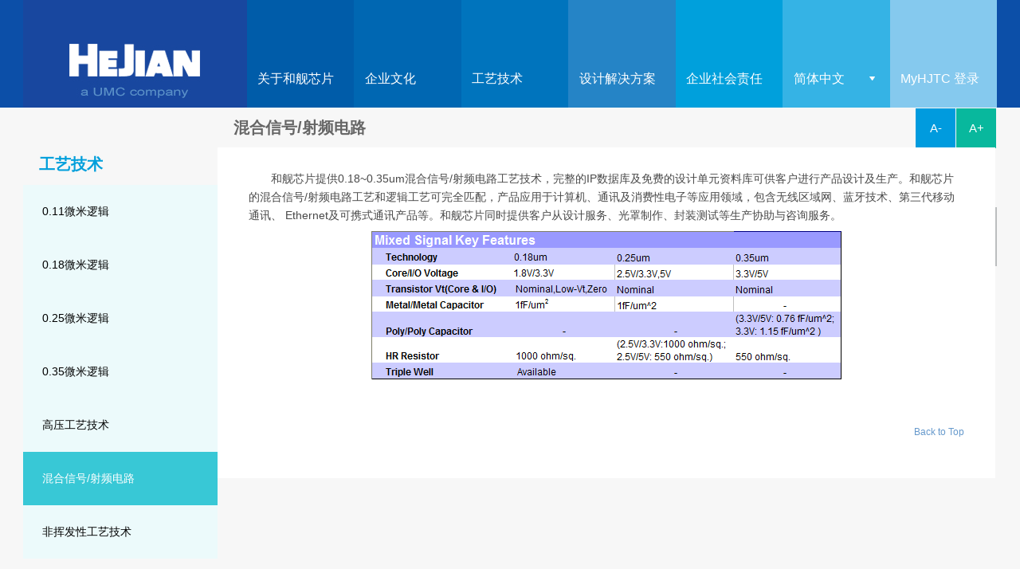

--- FILE ---
content_type: text/html
request_url: https://www.hjtc.com.cn/Chinese/Technology/MixedSignal_RFCMOS.asp
body_size: 20788
content:
<!DOCTYPE html> 
<html><!-- InstanceBegin template="/Templates/_temp01.dwt" codeOutsideHTMLIsLocked="false" -->
<head>
<script type="text/javascript">
(function(){
window["loaderConfig"] = "/TSPD/?type=21";
})();

</script>

<script type="text/javascript" src="/TSPD/?type=18"></script>

    <meta charset="utf-8">
    <!-- InstanceBeginEditable name="doctitle" -->
    <title>混合信号/射频电路</title>
    <!-- InstanceEndEditable -->
    <link rel="stylesheet" href="../theme/en/main-style.css">
    <link rel="stylesheet" href="../theme/en/style.css">
    <style>
	@font-face {
  font-family: 'Nudista Medium';
  src: url('http://www.suitcasetype.com/webfonts/NudistaMedium.eot');
  src: local('?'),
       url('http://www.suitcasetype.com/webfonts/NudistaMedium.eot?iefix') format('eot'), 
       url('http://www.suitcasetype.com/webfonts/NudistaMedium.woff') format('woff'), 
       url('http://www.suitcasetype.com/webfonts/NudistaMedium.svg#webfont') format('svg'), 
       local('?');
  font-weight: normal;
  font-style: normal;
}
	</style>
    <script src="../js/jquery-3.7.1.min.js"></script>
    <!--[if IE]>
    <script>
        document.createElement("header");
        document.createElement("menu");
        document.createElement("nav");
        document.createElement("section");
        document.createElement("article");
        document.createElement("aside");
        document.createElement("figure");
        document.createElement("hgroup");
        document.createElement("footer");
        document.createElement("address");
    </script>
    <![endif]-->
    <!--[if lt IE 9]>
        <script src="../js/html5.js"></script>
    <![endif]-->
    <!--[if IE]>
    <script>
		/*===========================
			 ?€???¤?–·?ˉ??o|?€‘ 
		===========================*/
		var pc1223 = 1223;
		var pc1024 = 1024;
		function w(){
			var windowWidth = $(window).width();
			if(windowWidth >= pc1223){
				$('body').attr('class','');
			} else if(windowWidth <= pc1223 && windowWidth >= pc1024){
				$('body').attr('class','ie01');
			} else if(windowWidth <= pc1024){
				$('body').attr('class','ie02');
			}
		}
		$(window).resize(function(e){
			w();
		});
		
		$(function(){
			w();
		});
	</script>
    <![endif]-->
    <script src="../js/other.js"></script>
</head>

<body>
	<section id="wrap">
    
    	<!--【Header】-->
    	<header id="header">
       	<section class="inbox clearfix">
        	
            <!--//Logo//-->
        	<h1><a href="http://www.hjtc.com.cn/"><img src="../theme/en/images/header/a UMC company_LOGO.jpg" alt="hjtc" title="hjtc"></a></h1>
            
            <!--//主選單//-->
            <nav class="mnav">
            	<ul>
                     <li class="m01">
                    	<a href="../aboutHJ/aboutUs.asp" class="m01m">关于和舰芯片</a>
                        <div class="subnav">
                        	<ul>                            	
                                <li><a href="../aboutHJ/aboutUs.asp">公司简介</a></li>
                                <li><a href="../aboutHJ/HJFacts_2.asp">和舰芯片大事记</a></li>
                                <!--- <li><a href="../aboutHJ/visit.asp">领导及专家来访</a></li> -->
                            </ul>
                        </div>
                    </li>
                    <li class="m02">
                    	<a href="../Culture/company_culture.asp" class="m01m">企业文化</a>
                        <div class="subnav">                        	 
                        	<ul>
                                <li><a href="../Culture/company_culture.asp">企业文化</a></li>
                                <li><a href="../Culture/goal.asp">经营目标</a></li>
                                <li><a href="../Culture/advantages.asp">经营优势</a></li>
                            </ul>
                        </div>
                    </li>
                    <li class="m03">
                    	<a href="../Technology/technology_index.asp" class="m01m">工艺技术</a>
                        <div class="subnav">
                        	<ul class="lsub">                            	
                                <li><a href="../Technology/L110KPF.asp">0.11微米逻辑</a></li>
                                <li><a href="../Technology/L180KPF.asp">0.18微米逻辑</a></li>
                                <li><a href="../Technology/L250KPF.asp">0.25微米逻辑</a></li>
                                <li><a href="../Technology/L350KPF.asp">0.35微米逻辑</a></li>
                                <li><a href="../Technology/HiVoltage.asp">高压工艺技术</a></li>
                            </ul>
                            <ul class="rsub">
                                <li><a href="../Technology/MixedSignal_RFCMOS.asp">混合信号/射频电路</a></li>
                                <li><a href="../Technology/NonVolatileMemory.asp">非挥发性工艺技术</a></li>
                                <li><a href="../Technology/roadmap.asp">Roadmap</a></li>
                                <li><a href="../Technology/fab.asp">无尘室</a></li>
                            </ul>
                        </div>
                    </li>
                    <li class="m04">
                    	<a href="../Design/Libraries.asp" class="m01m">设计解决方案</a>
                        <div class="subnav">
                        	<ul class="lsub"> 
                                <li><a href="../Design/Libraries.asp">Libraries</a></li>
                                <li><a href="../Design/Lib18.asp">> 0.18 micron</a></li>
                                <li><a href="../Design/Lib25.asp">> 0.25 micron</a></li>
                                <li><a href="../Design/Lib35.asp">> 0.35 micron</a></li>
                            </ul>
                            <ul class="rsub">
                                <li><a href="../Design/IP.asp">IP/Memories</a></li>
                                <li><a href="../Design/ChipShuttle.asp">Chip Shuttle</a></li>
                                <li><a href="../Design/DesignVerification.asp">Design Verification</a></li>
                                <li><a href="../Design/ReferenceDesignFlows.asp">Reference Design Flows 
</a></li>
                            </ul>
                        </div>
                    </li>
                    <li class="m05"><a href="../CS/social_responsibility.asp" class="m01m">企业社会责任</a>
                    	  <div class="subnav">
                        	<ul> 
                        		    <li><a href="../CS/social_responsibility.asp">公司声明及员工从业道德守则</a></li>
                               <li><a href="../CS/environmental.asp">企业年度环境信息公开</a></li>
                            </ul>
                        </div> 
                     </li>
                    <li class="m06">
                    	<a href="MixedSignal_RFCMOS.asp" class="m01m">简体中文</a>
                         <div class="subnav subnav-s">
                        	<ul>
                                <li><a href="https://www.hjtc.com.cn/English/Technology/MixedSignal_RFCMOS.asp">English</a></li>
                                </ul>
                        </div>                       
                    </li>
                  <li class="m07"><a href="https://my.hjtc.com.cn/" target="_blank" class="m01m">MyHJTC 登录</a></li>              
              </ul></nav> 

        </section>
        </header>
        <!--【Header End】-->
        
        <!--?€?Content?€‘-->
        <section id="content">
        <!-- InstanceBeginEditable name="content" -->
            
            <!--//????…§??1//-->
            <section class="inbox clearfix">
            	
                <!--//?·|??€???//-->
                <section class="Lbox">
                
                	<!--//Title//-->
                    <h2 class="title" style="font-weight:bold;">工艺技术</h2>
                    
                    <!--//?·|é???–?//-->
                    <section class="lmenu">
                   		<ul class="clearfix">
                        	<li>                         
                                <div class="sublmenu">
                                	<ul class="clearfix">
                                		<li><a href="L110KPF.asp">0.11微米逻辑</a></li>
                                    	<li><a href="L180KPF.asp">0.18微米逻辑</a></li>
                                        <li><a href="L250KPF.asp">0.25微米逻辑</a></li>
                                        <li><a href="L350KPF.asp">0.35微米逻辑</a></li>
                                        <li><a href="HiVoltage.asp">高压工艺技术</a></li>
                                        <li class="on"><a href="MixedSignal_RFCMOS.asp">混合信号/射频电路</a></li>
                                        <li><a href="NonVolatileMemory.asp">非挥发性工艺技术</a></li>
                                    </ul>
                                </div>
                            </li>
                            <li>
                            	<a href="roadmap.asp" class="lmenu-hf">Roadmap</a>
                            </li>
                            <li>
                            	<a href="fab.asp" class="lmenu-hf">无尘室</a>
                            </li>
                        </ul>
                    </section>
                    
                </section>
                
                <!--//??-??€???//-->
                <section class="Cbox">
                
                	<!--//Title//-->
                	<h2 class="title"><font style="font-weight:bold;">混合信号/射频电路
</font></h2>
                    
                    <!--//?–????//-->
                    <div style="width:133%;">
                    <section class="txtbox">
                    <article class="Txt clearfix">
<p style="text-indent:28px;">和舰芯片提供0.18~0.35um混合信号/射频电路工艺技术，完整的IP数据库及免费的设计单元资料库可供客户进行产品设计及生产。和舰芯片的混合信号/射频电路工艺和逻辑工艺可完全匹配，产品应用于计算机、通讯及消费性电子等应用领域，包含无线区域网、蓝牙技术、第三代移动通讯、 Ethernet及可携式通讯产品等。和舰芯片同时提供客户从设计服务、光罩制作、封装测试等生产协助与咨询服务。
</p>
<div align="center"><img src="images/MixedSignalKPF.gif" width="590" height="186"></div><br>
<br>
<br>


<a href="javascript:;" class="i-top">Back to Top</a>
                    </article>
                    </section>
                    </div>
                </section>
                
                <!--//??3??€???//-->
                <section class="Rbox">
                
                	<!--//?”??¤§????°??-—é?”//-->
                    <section class="fontresize clearfix">
                    	<a href="javascript:increaseFontSize();" class="bgfont02">A+</a>
                    	<a href="javascript:decreaseFontSize();" class="bgfont01">A-</a>                        
                    </section>
                    
                    <!--//?…????//-->
                    <section class="otbox">
                    	
                    </section>
                    
                    <!--//???è?‰//-->
                    <section class="dlbox">
                    	
                    </section>
                    
                </section>
                
            </section>
        
        <!-- InstanceEndEditable -->
        </section>
        <!--?€?Content End?€‘-->
        
        <!--?€?Footer?€‘-->
<!DOCTYPE html> 
<html>
<head>
    <meta charset="utf-8">
    <!-- InstanceBeginEditable name="doctitle" -->
    <title>Leadership</title>
    <!-- InstanceEndEditable -->
    <link rel="stylesheet" href="../theme/en/main-style.css">
    <link rel="stylesheet" href="../theme/en/style.css">
    <style>
	@font-face {
  font-family: 'Nudista Medium';
  src: url('http://www.suitcasetype.com/webfonts/NudistaMedium.eot');
  src: local('?'),
       url('http://www.suitcasetype.com/webfonts/NudistaMedium.eot?iefix') format('eot'), 
       url('http://www.suitcasetype.com/webfonts/NudistaMedium.woff') format('woff'), 
       url('http://www.suitcasetype.com/webfonts/NudistaMedium.svg#webfont') format('svg'), 
       local('?');
  font-weight: normal;
  font-style: normal;
}
	</style>
    <script src="../js/jquery-3.7.1.min.js"></script>
    <!--[if IE]>
    <script>
        document.createElement("header");
        document.createElement("menu");
        document.createElement("nav");
        document.createElement("section");
        document.createElement("article");
        document.createElement("aside");
        document.createElement("figure");
        document.createElement("hgroup");
        document.createElement("footer");
        document.createElement("address");
    </script>
    <![endif]-->
    <!--[if lt IE 9]>
        <script src="../js/html5.js"></script>
    <![endif]-->
    <!--[if IE]>
    <script>
		/*===========================
			 【判斷寬度】 
		===========================*/
		var pc1223 = 1223;
		var pc1024 = 1024;
		function w(){
			var windowWidth = $(window).width();
			if(windowWidth >= pc1223){
				$('body').attr('class','');
			} else if(windowWidth <= pc1223 && windowWidth >= pc1024){
				$('body').attr('class','ie01');
			} else if(windowWidth <= pc1024){
				$('body').attr('class','ie02');
			}
		}
		$(window).resize(function(e){
			w();
		});
		
		$(function(){
			w();
		});
	</script>
    <![endif]-->
    <script src="../js/other.js"></script>
</head>

        
        	<!--//Flist//-->
            <section class="flist clearfix">
                <section class="fbox">
                <a href="../aboutHJ/aboutUs.asp"><font size="2" font color="#00A0DC">关于和舰芯片</font></a>
                    <ul class="clearfix">
                        <li><a href="../aboutHJ/aboutUs.asp"><font size="-1">公司简介</font></a></li>
                        <li><a href="../aboutHJ/HJFacts_3.asp"><font size="-1">和舰芯片大事记</font></a></li>
                      <!--  <li><a href="../aboutHJ/visit.asp"><font size="-1">领导及专家来访</font></a></li> -->
                    </ul>
                </section>
                <section class="fbox">
                    <a href="../Culture/company_culture.asp"><font size="2" font color="#00A0DC">企业文化</font></a>
                    <ul class="clearfix">
	        <li><a href="../Culture/company_culture.asp"><font size="-1">企业文化</font></a></li>
                        <li><a href="../Culture/goal.asp"><font size="-1">经营目标</font></a></li>
                        <li><a href="../Culture/advantages.asp"><font size="-1">经营优势</font></a></li>                        
                    </ul>
                </section>
                <section class="fbox">
                    <a href="../Technology/technology_index.asp"><font size="2" font color="#00A0DC">工艺技术</font></a>
                    <ul class="clearfix">
                    	   <li><a href="../Technology/L110KPF.asp"><font size="-1">0.11微米逻辑</font></a></li>
                        <li><a href="../Technology/L180KPF.asp"><font size="-1">0.18微米逻辑</font></a></li>
                        <li><a href="../Technology/L250KPF.asp"><font size="-1">0.25微米逻辑</font></a></li>
                        <li><a href="../Technology/L350KPF.asp"><font size="-1">0.35微米逻辑</font></a></li>
                        <li><a href="../Technology/HiVoltage.asp"><font size="-1">高压工艺技术</font></a></li>
                        <li><a href="../Technology/MixedSignal_RFCMOS.asp"><font size="-1">混合信号/射频电路</font></a></li>
                        <li><a href="../Technology/NonVolatileMemory.asp"><font size="-1">非挥发性工艺技术</font></a></li>
                        <li><a href="../Technology/roadmap.asp"><font size="-1">Roadmap</font></a></li>
                        <li><a href="../Technology/fab.asp"><font size="-1">无尘室</font></a></li>
                    </ul>
                </section>
                <section class="fbox">
                    <a href="../Design/Libraries.asp"><font size="2" font color="#00A0DC">设计解决方案</font></a>
                    <ul class="clearfix">
	        <li><a href="../Design/Libraries.asp"><font size="-1">Libraries</font></a></li>
	        <li><a href="../Design/Lib18.asp"><font size="-1">0.18 micron</font></a></li>
	        <li><a href="../Design/Lib25.asp"><font size="-1">0.25 micron</font></a></li>
	        <li><a href="../Design/Lib35.asp"><font size="-1">0.35 micron</font></a></li>
	        <li><a href="../Design/IP.asp"><font size="-1">IP/Memories</font></a></li>
	        <li><a href="../Design/ChipShuttle.asp"><font size="-1">Chip Shuttle</font></a></li>
	        <li><a href="../Design/DesignVerification.asp"><font size="-1">Design Verification</font></a></li>
	        <li><a href="../Design/ReferenceDesignFlows.asp"><font size="-1">Reference Design Flows</font></a></li>
                    </ul>
                </section>
                <section class="fbox">
                <a href="../Careers/compensations.asp"><font size="2" font color="#00A0DC">人才招聘</font></a>
                    <ul class="clearfix">
                        <li><a href="../Careers/compensations.asp"><font size="-1">薪酬福利</font></a></li>
                        <li><a href="../Careers/train.asp"><font size="-1">培训发展</font></a></li>
                        <li><a href="../Careers/he.asp"><font size="-1">和舰芯片掠影</font></a></li>
                        <li><a href="../Careers/lifehere.asp"><font size="-1">精彩生活</font></a></li>
                        <li><a href="https://zhaopin.hjtc.com.cn/recruit/#/homePage?uuid=1716335155305725953&corpId=31" target="_blank"><font size="-1">我要求职</font></a></li>
                    </ul>
                </section>
                <section class="fbox">
                    <font size="2" font color="#00A0DC">Popular Links</font>
                    <ul class="clearfix">
                        <li><A href="../news/2019-2027/QC080000_2025.asp" target="_blank"><font size="-1">和舰芯片制造（苏州）股份有限公司更新IECQ QC 080000:2017 认证</font></A></li>
                        <li><A href="../news/2019-2027/ISO16949_2025.asp" target="_blank"><font size="-1">和舰芯片制造（苏州）股份有限公司更新ISO/IATF16949证书</font></A></li>
                        <li><A href="../news/2019-2027/ISO9001_2025.asp" target="_blank"><font size="-1">和舰芯片制造（苏州）股份有限公司更新ISO 9001 证书</font></A></li>
                    </ul>
                </section>
            </section>            

<!--//Fnav//-->
        	<nav class="fnav">
            	<ul class="clearfix">
                	<li class="fst"><a href="../contact/contactUS.asp"><font size="-1">联络 HJTC</font></a></li>
                    <li><a href="/Chinese/sitemap/index.asp"><font size="-1">Sitemap</font></a></li>
                    <li><a href="/Chinese/LegalChn.asp" target="_blank"><font size="-1">法律申明</font></a></li>
		    <!-- <li><a href="https://www.umc.com/zh-TW/Html/privacy_protection_procedure" target="_blank"><font size="-1">隐私权保护程序</font></a></li>-->
 		    <li><font size="-1">隐私权保护程序</font></li>
                    <li><a href="http://beian.miit.gov.cn" target="_blank"><font size="-1">苏ICP备05058869号</font></a></li>
                </ul>
            </nav>
            
            <!--//Copyright//-->
        	<p align="center"> 2004 - 2026 , 和舰芯片制造（苏州）股份有限公司</p>
            
        </footer>
        <!--【Footer End】-->
        
    </section>
</body>
<!-- InstanceEnd --></html>

        <!--?€?Footer End?€‘-->
        
    </section>
</body>
<!-- InstanceEnd --></html>


--- FILE ---
content_type: text/html
request_url: https://www.hjtc.com.cn/TSPD/?type=21
body_size: 6628
content:
<!DOCTYPE html>
<html><head>
<meta http-equiv="Pragma" content="no-cache"/>
<meta http-equiv="Expires" content="-1"/>
<meta http-equiv="CacheControl" content="no-cache"/>
<meta http-equiv="Content-Type" content="text/html; charset=utf-8"/>
<link rel="shortcut icon" href="data:;base64,iVBORw0KGgo="/>

<script type="text/javascript">
(function(){
window["bobcmn"] = "101110111110102000000042000000052000000062000000002f9cd666920000009620000000020000000230000000030000004dhttps%3a%2f%2fwww.hjtc.com.cn%2fChinese%2fTechnology%2fMixedSignal_RFCMOS.asp300000006/TSPD/[base64]";

window.xvz=!!window.xvz;try{(function(){(function OL(){var z=!1;function s(z){for(var s=0;z--;)s+=I(document.documentElement,null);return s}function I(z,s){var l="vi";s=s||new J;return zL(z,function(z){z.setAttribute("data-"+l,s.l2());return I(z,s)},null)}function J(){this.Sl=1;this.jJ=0;this.I_=this.Sl;this.sI=null;this.l2=function(){this.sI=this.jJ+this.I_;if(!isFinite(this.sI))return this.reset(),this.l2();this.jJ=this.I_;this.I_=this.sI;this.sI=null;return this.I_};this.reset=function(){this.Sl++;this.jJ=0;this.I_=this.Sl}}var l=!1;
function LL(z,s){var I=document.createElement(z);s=s||document.body;s.appendChild(I);I&&I.style&&(I.style.display="none")}function oL(s,I){I=I||s;var J="|";function LL(z){z=z.split(J);var s=[];for(var I=0;I<z.length;++I){var l="",oL=z[I].split(",");for(var zL=0;zL<oL.length;++zL)l+=oL[zL][zL];s.push(l)}return s}var oL=0,zL="datalist,details,embed,figure,hrimg,strong,article,formaddress|audio,blockquote,area,source,input|canvas,form,link,tbase,option,details,article";zL.split(J);zL=LL(zL);zL=new RegExp(zL.join(J),
"g");while(zL.exec(s))zL=new RegExp((""+new Date)[8],"g"),z&&(l=!0),++oL;return I(oL&&1)}function zL(z,s,I){(I=I||l)&&LL("div",z);z=z.children;var J=0;for(var oL in z){I=z[oL];try{I instanceof HTMLElement&&(s(I),++J)}catch(zL){}}return J}oL(OL,s)})();var ZL=34;
try{var _L,iL,lL=O(440)?1:0,oo=O(431)?1:0,zo=O(821)?0:1,Zo=O(597)?1:0,Io=O(376)?1:0,jo=O(195)?1:0,Jo=O(213)?1:0,LO=O(848)?0:1;for(var oO=(O(797),0);oO<iL;++oO)lL+=(O(886),2),oo+=O(394)?2:1,zo+=O(669)?2:1,Zo+=O(615)?2:1,Io+=(O(91),2),jo+=O(927)?1:2,Jo+=(O(913),2),LO+=O(168)?3:1;_L=lL+oo+zo+Zo+Io+jo+Jo+LO;window.i_===_L&&(window.i_=++_L)}catch(ZO){window.i_=_L}var sO=!0;function Z(L,z){L+=z;return L.toString(36)}
function SO(L){var z=61;!L||document[S(z,179,166,176,166,159,166,169,166,177,182,144,177,158,177,162)]&&document[_(z,179,166,176,166,159,166,169,166,177,182,144,177,158,177,162)]!==Z(68616527605,z)||(sO=!1);return sO}function _(L){var z=arguments.length,s=[];for(var I=1;I<z;++I)s.push(arguments[I]-L);return String.fromCharCode.apply(String,s)}function iO(){}SO(window[iO[Z(1086820,ZL)]]===iO);SO(typeof ie9rgb4!==Z(1242178186165,ZL));
SO(RegExp("\x3c")[Z(1372171,ZL)](function(){return"\x3c"})&!RegExp(Z(42855,ZL))[Z(1372171,ZL)](function(){return"'x3'+'d';"}));
var IO=window[S(ZL,131,150,150,131,133,138,103,152,135,144,150)]||RegExp(_(ZL,143,145,132,139,158,131,144,134,148,145,139,134),Z(-16,ZL))[Z(1372171,ZL)](window["\x6e\x61vi\x67a\x74\x6f\x72"]["\x75\x73e\x72A\x67\x65\x6et"]),Lz=+new Date+(O(813)?814369:6E5),oz,Oz,Zz,sz=window[_(ZL,149,135,150,118,139,143,135,145,151,150)],Sz=IO?O(51)?3E4:18807:O(648)?6E3:8483;
document[S(ZL,131,134,134,103,152,135,144,150,110,139,149,150,135,144,135,148)]&&document[_(ZL,131,134,134,103,152,135,144,150,110,139,149,150,135,144,135,148)](S(ZL,152,139,149,139,132,139,142,139,150,155,133,138,131,144,137,135),function(L){var z=62;document[_(z,180,167,177,167,160,167,170,167,178,183,145,178,159,178,163)]&&(document[_(z,180,167,177,167,160,167,170,167,178,183,145,178,159,178,163)]===Z(1058781921,z)&&L[_(z,167,177,146,176,179,177,178,163,162)]?Zz=!0:document[S(z,180,167,177,167,
160,167,170,167,178,183,145,178,159,178,163)]===S(z,180,167,177,167,160,170,163)&&(oz=+new Date,Zz=!1,_z()))});function S(L){var z=arguments.length,s=[],I=1;while(I<z)s[I-1]=arguments[I++]-L;return String.fromCharCode.apply(String,s)}function _z(){if(!document[_(64,177,181,165,178,185,147,165,172,165,163,180,175,178)])return!0;var L=+new Date;if(L>Lz&&(O(72)?6E5:750905)>L-oz)return SO(!1);var z=SO(Oz&&!Zz&&oz+Sz<L);oz=L;Oz||(Oz=!0,sz(function(){Oz=!1},O(816)?0:1));return z}_z();
var iz=[O(979)?25246698:17795081,O(398)?27611931586:2147483647,O(116)?1558153217:2147483647];function jz(L){var z=68;L=typeof L===_(z,183,184,182,173,178,171)?L:L[S(z,184,179,151,184,182,173,178,171)](O(916)?27:36);var s=window[L];if(!s||!s[_(z,184,179,151,184,182,173,178,171)])return;var I=""+s;window[L]=function(L,z){Oz=!1;return s(L,z)};window[L][S(z,184,179,151,184,182,173,178,171)]=function(){return I}}for(var lz=(O(48),0);lz<iz[Z(1294399171,ZL)];++lz)jz(iz[lz]);SO(!1!==window[Z(43885,ZL)]);
window.jS=window.jS||{};window.jS.Ol="[base64]";function oZ(L){var z=+new Date,s;!document[_(89,202,206,190,203,210,172,190,197,190,188,205,200,203,154,197,197)]||z>Lz&&(O(313)?6E5:633281)>z-oz?s=SO(!1):(s=SO(Oz&&!Zz&&oz+Sz<z),oz=z,Oz||(Oz=!0,sz(function(){Oz=!1},O(627)?1:0)));return!(arguments[L]^s)}function O(L){return 791>L}(function OZ(z){return z?0:OZ(z)*OZ(z)})(!0);})();}catch(x){}finally{ie9rgb4=void(0);};function ie9rgb4(a,b){return a>>b>>0};

})();

</script>

<script type="text/javascript" src="/TSPD/082f5fdb5bab2000bdd46cc487ef9010fe16f3595f6576f9fb2deefe2a44f282e372e7541ad7e3b7?type=8"></script>

<script type="text/javascript">
(function(){
window["blobfp"] = "[base64]";window["slobfp"] = "0891f0fa8f0b100026444922257c99d9b362f542dfe9d031";


})();

</script>

<script type="text/javascript" src="/TSPD/082f5fdb5bab2000bdd46cc487ef9010fe16f3595f6576f9fb2deefe2a44f282e372e7541ad7e3b7?type=12"></script>
<noscript>Please enable JavaScript to view the page content.<br/>Your support ID is:                    0.</noscript>
</head><body>
</body></html>

--- FILE ---
content_type: text/html
request_url: https://www.hjtc.com.cn/TSPD/082f5fdb5bab280066f028c10df428d7414ed4db274aacd7b21e8263d851d6151b18d06e28c06bf61618b53f1d5da273?type=13
body_size: 566
content:
[base64]

--- FILE ---
content_type: text/css
request_url: https://www.hjtc.com.cn/Chinese/theme/en/main-style.css
body_size: 3083
content:
@charset "utf-8";/*==【基本設定】==*/
html{font-size:100%;}
html,body,div,p,input,form,fieldset,figure{margin:0;padding:0;list-style:none;}
address,caption,cite,code,dfn,em,var{font-style:normal;font-weight:normal;}
button,input,textarea,select{font-size:100%;margin:0;vertical-align:baseline;*vertical-align:middle;}
button,input{line-height:normal;*overflow:visible;}
table button,table input{*overflow:auto;}
button,input[type="button"],input[type="reset"],input[type="submit"]{cursor:pointer;-webkit-appearance:button;}
object,embed{outline:0;}
caption{text-align:left;}
table{border-collapse:collapse;border-spacing:0;}
img{border:0px;-ms-interpolation-mode:bicubic;vertical-align:middle;}
em{font-family:Verdana;}
del{color:#999;}
br{clear:both;}
p{word-wrap:break-word;overflow:hidden;word-break:normal;}
blockquote{margin-top:0;margin-bottom:10px;}
a,img{text-decoration:none;color:#69C;outline:none;behavior:expression(this.onFocus=this.blur());}
a:hover,img:hover{color:#225E86;text-decoration:none;}
a,img,a:hover,img:hover{-webkit-transition:all .35s ease-in-out;-moz-transition:all .35s ease-in-out;-o-transition:all .35s ease-in-out;-ms-transition:all .35s ease-in-out;transition:all .35s ease-in-out;}
body{font:12px/1.231 "微軟正黑體",Verdana,Arial,sans-serif;-webkit-text-size-adjust:none;}
h2{ font-weight:normal;word-break:normal;}

/*==【HTML5基本設定】==*/
article,aside,details,figcaption,figure,footer,header,hgroup,nav,section{display:block;}
audio,canvas,video{display:inline-block;*display:inline;*zoom:1;}
audio:not([controls]){display:none;}[hidden]{display:none;}

/*==【印刷樣式】==*/
abbr[title]{border-bottom:1px dotted;}
b,strong{ font-weight:bold;}
blockquote{margin:1em 40px;}
dfn{font-style:italic;}
hr{display:block;height:1px;border:0;border-top:1px solid #ccc;margin:1em 0;padding:0;}
ins{background:#ff9;color:#000;text-decoration:none;}
mark{background:#ff0;color:#000;font-style:italic;font-weight:bold;}

/*==【重新宣告固定寬度字體系列】==*/
pre,code,kbd,samp{font-family:monospace,monospace;_font-family:'courier new',monospace;font-size:1em;}

/*==【改善所有瀏覽器中預先格式化之文字的可讀性】==*/
pre{white-space:pre;white-space:pre-wrap;word-wrap:break-word;}
q{quotes:none;}
q:before,q:after{content:"";content:none;}
small{font-size:85%;}

/*==【放置下標字和上標字內容，而不影響行高】==*/
sub,sup{font-size:75%;line-height:0;position:relative;vertical-align:baseline;}
sup{top:-0.5em;}
sub{bottom:-0.25em;}

/*==【修正 IE9 中未隱藏的溢位】==*/
svg:not(:root){overflow:hidden;}

/*==【圖表】==*/
figure{margin:0;}

/*==【表單】==*/
form{margin:0;}
fieldset{border:0;margin:0;padding:0;}
label{cursor:pointer;}
legend{border:0;*margin-left:-7px;padding:0;}

/*==【一致的方塊大小和外觀】==*/
input[type="checkbox"],input[type="radio"]{box-sizing:border-box;}
input[type="search"]{-webkit-appearance:textfield;-moz-box-sizing:content-box;-webkit-box-sizing:content-box;box-sizing:content-box;}
input[type="search"]::-webkit-search-decoration{-webkit-appearance:none;}

/*==【移除 FF3/4 中的內部內距和邊框】==*/
button::-moz-focus-inner,input::-moz-focus-inner{border:0;padding:0;}

/*==【移除 IE6/7/8/9 中的預設垂直捲軸、僅允許垂直調整大小】==*/
textarea{overflow:auto;resize:vertical;}

/*==【表單有效性的色彩】==*/
input:valid,textarea:valid{}
input:invalid,textarea:invalid{background-color:#f0dddd;}

/*==【文字編輯器】==*/
.Txt{width:100%;line-height:1.6;margin:0 auto;padding:0;font-size:12px !important;color:#494949;word-break:break-all;word-wrap:break-word;text-align:left;}
	.Txt h1,.Txt h2,.Txt h3,.Txt h4,.Txt h5,.Txt h6{margin:0;padding:7px 0; font-size: 180%;}
	.Txt p{padding:8px 0; font-size:120%;}
	.Txt ul,.Txt ol{margin:2px 0 10px 0 !important;padding-left:20px !important;list-style:circle !important;overflow:visible !important;}
	.Txt ul ul,.Txt ol ol,.Txt ul ol,.Txt ol ul{margin-bottom:10px !important;}
	.Txt ul li,.Txt ol li{padding:2px 0 !important;background:none !important;font-size:14px !important;list-style:circle !important;overflow:visible !important;border:0 !important;}
	.Txt ul li li,.Txt ol li li{list-style:disc !important;}
	.Txt a{display:inline !important;color:#69C !important;padding:0 !important;}.Txt a:hover{color:#069 !important;text-decoration:underline;}
	.Txt b{ font-size:130%;}

/*==【clearfix】==*/
.clearfix:after{content:".";display:block;height:0;clear:both;visibility:hidden;}
*html>body .clearfix{display:inline-block;width:100%;}
*html .clearfix{height:1%;/* End hide from IE-mac */}
*+html .clearfix{min-height:1%;/* ie7 hack*/}
.clear{clear:both;font-size:0px;height:0px;}

 
@media print{
	*{background:transparent !important;color:black !important;text-shadow:none !important;filter:none !important;-ms-filter:none !important;} /* 黑色的列印速度更快:h5bp.com/s */
	a,a:visited{text-decoration:underline;}
	a[href]:after{content:" (" attr(href) ")";}
	abbr[title]:after{content:" (" attr(title) ")";}
	.ir a:after,a[href^="javascript:"]:after,a[href^="#"]:after{content:"";}  /* 不要顯示影像的連結或 javascript/內部連結 */
	pre,blockquote{border:1px solid #999;page-break-inside:avoid;}
	thead{display:table-header-group;}
	tr,img{page-break-inside:avoid;}
	img{max-width:100% !important;}
	@page{margin:0.5cm;}
	p,h2,h3{orphans:3;widows:3;}
	h2,h3{page-break-after:avoid;}
}

--- FILE ---
content_type: text/css
request_url: https://www.hjtc.com.cn/Chinese/theme/en/style.css
body_size: 3896
content:
/* CSS Document */

/*==【基本設定】==*/
body{background:url(images/bg_body.jpg) repeat;font:12px/1.231 "微軟正黑體",'Nudista Semibold',verdana,Arial,Helvetica,sans-serif;overflow-x:hidden;}
	
	#header h1,h2.title,.dlbox h2,.listbox h2{margin:0;padding:0;font-size:15px;line-height:22px;}
	.mnav ul,.mnav li,.sliderbnr ul,.sliderbnr li,.list01 ul,.list01 li,.fnav ul,.fnav li,.fbox ul,.fbox li,.lmenu ul,.lmenu li,.iglist ul,.iglist li,.list02 ul,.list02 li{margin:0;padding:0;list-style:none;}
	.xxx{-webkit-transition:none;-moz-transition:none;-o-transition:none;-ms-transition:none;transition:none;}

#wrap{width:100%;}
#header{position:relative;z-index:3;background:url(images/header/bg_header.jpg) repeat;width:100%;}
#header .inbox,#content .inbox{width:1223px;margin:0 auto;}
	/* logo */
	#header h1{display:inline;float:left;width:23%;height:135px;text-align:center;background:url(images/header/bg_logo.jpg) repeat;}
		#header h1 img{margin:55px 0 0 0;}
	/* 主選單 */
	.mnav{display:inline;float:right;width:77%;*width:76.9%;}
		.mnav li{display:inline;float:left;width:14.285%;*width:14.22%;height:135px;position:relative;cursor:pointer;}
			.mnav li.m01{background:url(images/header/bg_m01.jpg) repeat;}
			.mnav li.m02{background:url(images/header/bg_m02.jpg) repeat;}
			.mnav li.m03{background:url(images/header/bg_m03.jpg) repeat;}
			.mnav li.m04{background:url(images/header/bg_m04.jpg) repeat;}
			.mnav li.m05{background:url(images/header/bg_m05.jpg) repeat;}
			.mnav li.m06{background:url(images/header/bg_m06.jpg) repeat;}
			.mnav li.m07{background:url(images/header/bg_m07.jpg) repeat;}
		.mnav li a.m01m{position:absolute;left:0;bottom:20%;width:90%;padding:0 0 0 10%;color:#fff; font-size:16px;}
			.mnav li.m06 a.m01m{background:url(images/header/icon_down.png) no-repeat scroll 85% 50%;}
			.mnav li.m07 a.m01m{background:url() no-repeat scroll 85% 50%;}
	/* 次選單 */
	.mnav li .subnav{display:none;width:280px;padding:15px 10px 10px;position:absolute;top:135px;left:0;background-color:#D8D8D8;background-repeat:no-repeat;background-position:left top;}
			.mnav li.m01 .subnav{background-image:url(images/header/bg_m01-sub.jpg);}
			.mnav li.m02 .subnav{background-image:url(images/header/bg_m02-sub.jpg);}
			.mnav li.m03 .subnav{background-image:url(images/header/bg_m03-sub.jpg);}
			.mnav li.m04 .subnav{background-image:url(images/header/bg_m04-sub.jpg);}
			.mnav li.m05 .subnav{background-image:url(images/header/bg_m05-sub.jpg);}
			.mnav li.m06 .subnav{background-image:url(images/header/bg_m06-sub.jpg);}
			.mnav li.m07 .subnav{background-image:url(images/header/bg_m07-sub.jpg);}
		.mnav li .subnav li{width:100%;height:auto;}
		.mnav li .subnav li a{display:block;color:#000;margin:5px 0;padding:2px; font-size: 110%;}
			.lsub{display:inline;float:left;width:40%;}.lsub01{width:40%;}
			.rsub{display:inherit;float:right;width:57%;}.rsub01{width:58%;}
			.lsub b,.rsub b{display:block;color:#2EA6B2;font-weight:normal;padding:0 0 10px; font-size:120%;}
		.mnav li .subnav li a:hover{color:#fff;background:#38C8D6;}
	.mnav li .subnav-s{width:100px;}
	
#content{position:relative;z-index:2;}
	/* 形象區 */
	.sliderbnr{position:relative;width:100%;padding-bottom:20.5%;}
		.sliderbnr li{position:absolute;left:0;top:0;background:url(images/bg_body.jpg) repeat;}
		.sliderbnr li a{display:block;}
		.sliderbnr li img{width:100%;}
		.sliderCtrl{position:absolute;right:0;bottom:0;}
		.sliderCtrl a{background:url(images/content/arrows.png) no-repeat left top;display:block;width:30px;height:30px;position:absolute;right:60px;bottom:0;z-index:9999;}
		.sliderCtrl .next{background-position:-30px 0;right:0;}
		.sliderCtrl .play{background-position:-60px 0;right:30px;}
		.sliderCtrl .pause{background-position:-90px 0;}
	/* 主內容區 */
	/* list01-無底色 */
	.list01 li{display:inline;float:left;width:31.333%;*width:31.23%;height:50px;padding:15px 1%;position:relative;}
		.list01 li em{display:block;padding:0 0 5px;color:#00A0DC;font-size:13px;}
		.list01 li a{color:#000;font-size:13px;}.list01 li a:hover{text-decoration:underline;}
	/* list01-有底色 */
	.list_bg li{height:80px;}
			.list_bg01{background:#07B89C;}
			.list_bg02{background:#39C8D6;}
			.list_bg03{background:#FEC901;}
		.list_bg li a{color:#fff;font-size:160%;}
		.list_bg li a.i_more{position:absolute;right:5%;bottom:10%;color:#000;font-size:12px;}
	/* 三區塊 */
	.Lbox,.Cbox,.Rbox{display:inline;float:left;}
	.Lbox,.Rbox{width:20%;*width:19.9%;}
		/* 左Title */
		.Lbox h2.title{padding:60px 20px 0;font-size:20px;color:#009FDB;}
		/* 左選單 */
		.lmenu{padding:15px 0 0;}
			.lmenu li a{display:block;padding:25px 25% 25px 10%; font-size:120%;}
			.lmenu li a.lmenu-hd{background:url(images/content/icon_01.jpg) no-repeat 90% center;font-size:16px;color:#000;}
			.lmenu li
			.lmenu-hd:hover{text-decoration:underline;}
			.lmenu li a.lmenu-hf{background:#38C8D6; no-repeat 90% center;font-size:16px;color:#fff;}
			.lmenu li a{display:block;padding:25px 25% 25px 10%; font-size:120%;}
			.lmenu li a.lmenu-hf{background:no-repeat 90% center;font-size:16px;color:#000;}
			.lmenu li
			.lmenu-hd:hover{text-decoration:underline;}
			.lmenu li a.lmenu-he{background:#38C8D6; no-repeat 90% center;font-size:16px;color:#fff;}			
			.lmenu li
			.lmenu-he:hover{text-decoration:underline;}			
			.sublmenu{background:#ecfafb;}
			.sublmenu li a{color:#000;}.sublmenu li a:hover{text-decoration:underline;}
			.sublmenu li.on a{background:#38C8D6;color:#fff;}
			.sublmenu{background:#ecfafb;}
		/* right選單 */
		.rmenu{padding:10px 0 0;}
			.rmenu li a{display:block;padding:10px 10% 10px 5%; font-size:110%;}
			.rmenu li a.lmenu-hd{no-repeat 90% center;font-size:16px;color:#000;}.rmenu li a.rmenu-hd:hover{text-decoration:underline;}
			.subrmenu{background:#f7f7f7;}
			.subrmenu li a{color:#38c8d6;}.subrmenu li a:hover{text-decoration:underline;}
			.subrmenu li.on a{background:#f7f7f7;color:#fff;}
		/* 放大縮小字體 */
		.fontresize a{display:inline;float:right;width:50px;height:50px;line-height:50px;text-align:center;font-size:15px;color:#fff;border:1px solid #f7f7f7;border-left:0;}
		.fontresize a:hover{filter:alpha(opacity=70);-moz-opacity:0.7;opacity:0.7;}
			.bgfont01{background:#009BDE;}
			.bgfont02{background:#08B89D;}
		/* 其它 */
		.otbox{padding:15%; font-size:130%;}
			.otbox a{color:#5DC8E0;}
		/* 下載 */
		.dlbox{background:#BBBDBF;padding:15%;}
			.dlbox h2{color:#fff;}
			.dlbox a{display:block;color:#fff;background-repeat:no-repeat;background-position:left 4px;min-height:25px;padding:2px 0 2px 30px;}.dlbox a:hover{text-decoration:underline;}
			.dlbox a.i-pdf{background-image:url(images/content/item_pdf.jpg); font-size:110%;}
	.Cbox{width:60%;}
		/* 中Title */
		.Cbox h2.title{min-height:50px;padding:0 20px;font-size:20px;color:#666;line-height:50px;}
		/* 文章 */
		.txtbox{background:#fff;padding:2% 4% 5%;position:relative;}
		.i-top{float:right;font-size:12px;}
	/* 大圖 */
	.bimg{width:100%;}
		.bimg img{width:100%;}
	/* 圖列表 */
	.iglist li{display:inline;float:left;width:33.333%;*width:33.31%;}
		.iglist li .ighd{color:#fff;padding:30px 10% 20px;height:80px;font-size:18px;background:url(images/content/icon_02.png) no-repeat scroll 95% 90%;}
			.iglist li.ig01 .ighd{background-color:#2B9152;}
			.iglist li.ig02 .ighd{background-color:#00A883;}
			.iglist li.ig03 .ighd{background-color:#55B287;}
		.igbox{cursor:pointer;position:relative;overflow:hidden;}
			.igtxt{display:none;position:absolute;z-index:2;left:0;top:0;width:80%;height:210px;padding:30px 10%;color:#fff;font-size:16px;line-height:1.5em;background:url(images/content/bg_igtxt.png) repeat;}
				.igtxt a{color:#fff;}
				.igtxt b{color:#00A783;}
			.igbox img{width:100%;}
	/* list02 */
	.list02{overflow:hidden;display:table;}
		.list02 li{width:100%;display:table-row;}
		.listbox{display:table-cell;background:#E8F7F8;width:30.333%;padding:2% 1.5%;*display:inline;*float:left;*width:30.23%;*height:170px;}.listbox.bg-none{background:none;}
			.listbox h2{color:#07B89C;padding:0 0 5px; font-size:150%;}
			.listbox .Txt{line-height:1.2em;color:#000;}
			.listbox .i-more,.listbox .i-more:hover{color:#07B89C !important;font-weight:bold;}
			.listbox li{background:url(images/content/icon_list02.png) no-repeat scroll left 7px;padding:4px 0 4px 15px;display:block;font-size: 120%;}
			.listbox li a{color:#000;}.listbox li a:hover{text-decoration:underline;}
	
#footer{position:relative;z-index:3;;padding:10px 0;font-size:10px;}
	/* Flist */
	.flist{width:1223px;background:url(images/footer/line_01.jpg) repeat-y scroll left top;margin:15px auto;}
		.fbox{display:inline;float:left;width:12.666%;*width:12.57%;padding:10px 2%;min-height:180px;background:url(images/footer/line_01.jpg) repeat-y scroll right top;}
		.fbox.fst{background:none;}
		.fbox b{display:block;color:#00A0DC;font-size:130%;}
		.fbox ul{padding:10px 0 0 10%;}
			.fbox li{padding:3px 0;}
			.fbox li a{font-size:140%;color:#494949;}.fbox li a:hover{text-decoration:underline;}
	/* Fnav */
	.fnav{text-align:center;}
	.fnav li{display:inline;background:url(images/footer/line_02.jpg) no-repeat scroll left 3px;padding:0 5px 0 9px; font-size:130%;}
		.fnav li.fst{background:none;}
		.fnav li a{color:#000;}.fnav li a:hover{text-decoration:underline;}
	/* copyright */
	#footer p{padding:5px 0 0;text-align:center;font-size:130%;}

@media(max-width:1225px){
	#header .inbox,#content .inbox,.flist{width:100%;}
	.mnav li a.m01m{font-size:120%;}
	.iglist li .ighd{font-size:150%;}
	.list_bg li a{font-size:150%;}
	.igtxt{font-size:14px;}
}
@media(max-width:1024px){
	#header .inbox,#content,#content .inbox,.flist{width:970px;margin:0 auto;}
	.sliderbnr{width:970px;height:200px;padding-bottom:0;}
}

/*==【IE8以下】==*/
.ie01 #header .inbox,.ie01 #content .inbox,.ie01 .flist{width:100%;}
.ie01 .mnav li a.m01m{font-size:120%;}
.ie01 .iglist li .ighd{font-size:150%;}
.ie01 .list_bg li a{font-size:150%;}
.ie01 .igtxt{font-size:14px;}

.ie02 #header .inbox,.ie02 #content,.ie02 #content .inbox,.ie02 .flist{width:970px;margin:0 auto;}
.ie02 .mnav li.m02{width:14.3%;*width:14.6%;}
.ie02 .sliderbnr{width:970px;height:200px;padding-bottom:0;}
.ie02 .mnav li a.m01m{font-size:12px;}
.ie02 .iglist li .ighd{font-size:15px;}
.ie02 .list_bg li a{font-size:15px;}
.ie02 .igtxt{font-size:14px;}

/*==【CSS3 pie for IE's】==*/
.css3{
	-webkit-border-radius:4px;-moz-border-radius:4px;border-radius:4px;
	-webkit-text-shadow:2px 3px 5px rgba(0,0,0,0.15);-moz-text-shadow:2px 3px 5px rgba(0,0,0,0.15);text-shadow:2px 3px 5px rgba(0,0,0,0.15);
	-webkit-box-shadow:inset 0px 0px 30px rgba(0,0,0,1);-moz-box-shadow:inset 0px 0px 30px rgba(0,0,0,1);box-shadow:inset 0px 0px 30px rgba(0,0,0,1);
	background:#007EC1;
	background:-webkit-gradient(linear, 0 0, 0 bottom, from(#007EC1), to(#003D74));
	background:-webkit-linear-gradient(#007EC1, #003D74);
	background:-moz-linear-gradient(#007EC1, #003D74);
	background:-ms-linear-gradient(#007EC1, #003D74);
	background:-o-linear-gradient(#007EC1, #003D74);
	background:linear-gradient(#007EC1, #003D74);
}
.mnav li .subnav{-webkit-box-shadow:2px 2px 2px rgba(0,0,0,0.2);-moz-box-shadow:2px 2px 2px rgba(0,0,0,0.2);box-shadow:2px 2px 2px rgba(0,0,0,0.2);}
.mnav li .subnav{behavior:url(../../pie/PIE.htc);}

--- FILE ---
content_type: text/javascript
request_url: https://www.hjtc.com.cn/TSPD/?type=18
body_size: 2751
content:
window.xvz=!!window.xvz;try{(function(){(function(){var L={decrypt:function(L){try{return JSON.parse(function(L){L=L.split("l");var z="";for(var s=0;s<L.length;++s)z+=String.fromCharCode(L[s]);return z}(L))}catch(s){}}};return L={configuration:L.decrypt("[base64]")}})();
var ZL=34;try{var _L,iL,lL=O(46)?1:0,oo=O(378)?1:0,zo=O(832)?0:1,Zo=O(815)?0:1;for(var oO=(O(410),0);oO<iL;++oO)lL+=(O(881),2),oo+=O(321)?2:1,zo+=O(801)?1:2,Zo+=(O(430),3);_L=lL+oo+zo+Zo;window.i_===_L&&(window.i_=++_L)}catch(ZO){window.i_=_L}var sO=!0;function Z(L,z){L+=z;return L.toString(36)}
function SO(L){var z=51;!L||document[S(z,169,156,166,156,149,156,159,156,167,172,134,167,148,167,152)]&&document[_(z,169,156,166,156,149,156,159,156,167,172,134,167,148,167,152)]!==Z(68616527615,z)||(sO=!1);return sO}function S(L){var z=arguments.length,s=[],I=1;while(I<z)s[I-1]=arguments[I++]-L;return String.fromCharCode.apply(String,s)}function iO(){}SO(window[iO[Z(1086820,ZL)]]===iO);SO(typeof ie9rgb4!==S(ZL,136,151,144,133,150,139,145,144));
SO(RegExp("\x3c")[S(ZL,150,135,149,150)](function(){return"\x3c"})&!RegExp(_(ZL,154,85,134))[_(ZL,150,135,149,150)](function(){return"'x3'+'d';"}));
var IO=window[_(ZL,131,150,150,131,133,138,103,152,135,144,150)]||RegExp(_(ZL,143,145,132,139,158,131,144,134,148,145,139,134),Z(-16,ZL))[Z(1372171,ZL)](window["\x6e\x61vi\x67a\x74\x6f\x72"]["\x75\x73e\x72A\x67\x65\x6et"]),Lz=+new Date+(O(633)?6E5:509140),oz,Oz,Zz,sz=window[_(ZL,149,135,150,118,139,143,135,145,151,150)],Sz=IO?O(886)?39722:3E4:O(670)?6E3:6907;
document[S(ZL,131,134,134,103,152,135,144,150,110,139,149,150,135,144,135,148)]&&document[_(ZL,131,134,134,103,152,135,144,150,110,139,149,150,135,144,135,148)](S(ZL,152,139,149,139,132,139,142,139,150,155,133,138,131,144,137,135),function(L){var z=92;document[S(z,210,197,207,197,190,197,200,197,208,213,175,208,189,208,193)]&&(document[_(z,210,197,207,197,190,197,200,197,208,213,175,208,189,208,193)]===Z(1058781891,z)&&L[_(z,197,207,176,206,209,207,208,193,192)]?Zz=!0:document[S(z,210,197,207,197,
190,197,200,197,208,213,175,208,189,208,193)]===Z(68616527574,z)&&(oz=+new Date,Zz=!1,_z()))});function _(L){var z=arguments.length,s=[];for(var I=1;I<z;++I)s.push(arguments[I]-L);return String.fromCharCode.apply(String,s)}function _z(){if(!document[S(80,193,197,181,194,201,163,181,188,181,179,196,191,194)])return!0;var L=+new Date;if(L>Lz&&(O(626)?6E5:303346)>L-oz)return SO(!1);var z=SO(Oz&&!Zz&&oz+Sz<L);oz=L;Oz||(Oz=!0,sz(function(){Oz=!1},O(506)?1:0));return z}_z();
var iz=[O(102)?17795081:12894550,O(924)?2147483647:27611931586,O(296)?1558153217:1604441704];function jz(L){var z=15;L=typeof L===_(z,130,131,129,120,125,118)?L:L[S(z,131,126,98,131,129,120,125,118)](O(736)?36:39);var s=window[L];if(!s||!s[_(z,131,126,98,131,129,120,125,118)])return;var I=""+s;window[L]=function(L,z){Oz=!1;return s(L,z)};window[L][_(z,131,126,98,131,129,120,125,118)]=function(){return I}}for(var lz=(O(303),0);lz<iz[Z(1294399171,ZL)];++lz)jz(iz[lz]);SO(!1!==window[Z(43885,ZL)]);
(function(){var L=87;try{var z=function(z,s){function I(){(O(540)?1:0)+Math[Z(1650473647,L)]()||(arguments[O(419)?2:1]=Z(724168292,L));try{if(!oL){var zL=z[Z(0xf989834162,L)];if(zL[Z(544735,L)]){var jL=zL[_(L,201,188,184,187,208,170,203,184,203,188)];if(jL==_(L,192,197,203,188,201,184,186,203,192,205,188)||jL==Z(993985990379,L)){oL=sO;zL[S(L,201,188,196,198,205,188,156,205,188,197,203,163,192,202,203,188,197,188,201)]?(zL[_(L,201,188,196,198,205,188,156,205,188,197,203,163,192,202,203,188,197,188,
201)](S(L,155,166,164,154,198,197,203,188,197,203,163,198,184,187,188,187),I,!1),z[_(L,201,188,196,198,205,188,156,205,188,197,203,163,192,202,203,188,197,188,201)](Z(1011166,L),I,!1)):zL[_(L,187,188,203,184,186,191,156,205,188,197,203)]&&(zL[S(L,187,188,203,184,186,191,156,205,188,197,203)](S(L,198,197,201,188,184,187,208,202,203,184,203,188,186,191,184,197,190,188),I),z[S(L,187,188,203,184,186,191,156,205,188,197,203)](_(L,198,197,195,198,184,187),I));s();return}}zL[_(L,187,198,186,204,196,188,
197,203,156,195,188,196,188,197,203)]&&(zL[_(L,187,198,186,204,196,188,197,203,156,195,188,196,188,197,203)][_(L,187,198,170,186,201,198,195,195)]&&z[S(L,202,188,195,189)]==z[S(L,199,184,201,188,197,203)])&&setTimeout(I,O(617)?10:7)}}catch(Lo){}}var oL=!1;I();if(!oL){var zL=z[Z(0xf989834162,L)];zL[S(L,184,187,187,156,205,188,197,203,163,192,202,203,188,197,188,201)]?(zL[_(L,184,187,187,156,205,188,197,203,163,192,202,203,188,197,188,201)](_(L,155,166,164,154,198,197,203,188,197,203,163,198,184,187,
188,187),I,!1),z[_(L,184,187,187,156,205,188,197,203,163,192,202,203,188,197,188,201)](_(L,195,198,184,187),I,!1)):zL[_(L,184,203,203,184,186,191,156,205,188,197,203)]&&(zL[S(L,184,203,203,184,186,191,156,205,188,197,203)](_(L,198,197,201,188,184,187,208,202,203,184,203,188,186,191,184,197,190,188),I),z[S(L,184,203,203,184,186,191,156,205,188,197,203)](Z(1490830558,L),I))}},s=function(){(function(z){if(z){var s=s||{};z={Z:function(){}};s[_(L,189,199,196,182,184,195,188,201,203,182,203,208,199,188)]=
(O(248),5);s[S(L,189,199,196,182,184,195,188,201,203,182,186,198,196,199,198,197,188,197,203)]=O(429)?5:4;s[_(L,189,199,196,182,184,195,188,201,203,182,187,188,203,184,192,195,202)]=S(L,188,201,201,198,201,146,119,184,185,198,201,203);z.Z(s,Z(24810132,L),(O(159),0))}})(!typeof String===Z(1242178186112,L));var z=document[S(L,186,201,188,184,203,188,156,195,188,196,188,197,203)](Z(1114858799,L));z[S(L,202,203,208,195,188)][Z(54605342,L)]=S(L,135,199,207);z[Z(48427019,L)][Z(1052300714,L)]=S(L,135,199,
207);z[Z(48427019,L)][_(L,205,192,202,192,185,192,195,192,203,208)]=Z(1058781896,L);z[Z(48427019,L)][Z(29434784707,L)]=Z(1104947,L);z[Z(2013071541632,L)]=Z(809320629995,L);z[Z(1086767,L)]=_(L,171,170,182,160,197,193,188,186,203,192,198,197);document[Z(544735,L)][S(L,184,199,199,188,197,187,154,191,192,195,187)](z);return z};z(window,function(){try{var I=s();z(I[S(L,186,198,197,203,188,197,203,174,192,197,187,198,206)],function(){try{runLoader(I)}catch(L){}})}catch(l){}})}catch(I){}runLoader=function(z){(function(){if(!typeof document[_(L,
190,188,203,156,195,188,196,188,197,203,153,208,160,187)]===Z(1242178186112,L)){if(!document[_(L,184,187,187,156,205,188,197,203,163,192,202,203,188,197,188,201)])return O(995)?4:8;if(!window[S(L,184,203,198,185)])return O(345)?9:7}})();window[S(L,184,203,203,184,186,191,156,205,188,197,203)]&&(window.JzZ=window[_(L,184,203,203,184,186,191,156,205,188,197,203)],window[S(L,184,203,203,184,186,191,156,205,188,197,203)]=function(z,s){if(!((O(354)?1:0)+Math[Z(1650473647,L)]())&&new Date%(O(266)?3:2))arguments[Z(743397695,
L)]();z==Z(1490830558,L)?window.LZZ=s:window.JzZ(z,s)});var s=window[_(L,195,198,184,187,188,201,154,198,197,189,192,190)];z[Z(37185,L)]?z[Z(37185,L)]=s:null!==z[S(L,186,198,197,203,188,197,203,174,192,197,187,198,206)]&&null!==z[S(L,186,198,197,203,188,197,203,174,192,197,187,198,206)][Z(1698633989504,L)]?z[S(L,186,198,197,203,188,197,203,174,192,197,187,198,206)][Z(1698633989504,L)]=s:z[_(L,202,188,203,152,203,203,201,192,185,204,203,188)](Z(37185,L),s)}})();
function oZ(L){var z=+new Date,s;!document[S(63,176,180,164,177,184,146,164,171,164,162,179,174,177,128,171,171)]||z>Lz&&(O(467)?6E5:733624)>z-oz?s=SO(!1):(s=SO(Oz&&!Zz&&oz+Sz<z),oz=z,Oz||(Oz=!0,sz(function(){Oz=!1},O(65)?1:0)));return!(arguments[L]^s)}function O(L){return 791>L}(function ZZ(z){z&&"number"!==typeof z||("number"!==typeof z&&(z=1E3),z=Math.max(z,1),setInterval(function(){ZZ(z-10)},z))})(!0);})();}catch(x){}finally{ie9rgb4=void(0);};function ie9rgb4(a,b){return a>>b>>0};


--- FILE ---
content_type: application/javascript
request_url: https://www.hjtc.com.cn/Chinese/js/other.js
body_size: 1611
content:
// JavaScript Document

$(function(){
	
	/*== 【主選單】 ========================================================*/
	$('#header nav.mnav li').hover(function(){
		$(this).addClass('hv');
		$(this).find(".subnav").stop(true, true).fadeIn();
	} , function(){
		$(this).removeClass('hv');
		$(this).find(".subnav").stop(true, true).fadeOut();
	});
	
	/*== 【形象區】 ========================================================*/
	var _fadeSpeed = 500;
	$('.sliderbnr').each(function(){
		var $this = $(this), 
			$ul = $this.find('ul'), 
			$li = $ul.find('li'),
			$controller = $('<div class="sliderCtrl"><a href="#"></a><a href="#" class="play"></a><a href="#" class="next"></a></div>').css('opacity', 0), 
			_len = $li.length, 
			_index = 0, timer, _speed = 5500;
		$li.eq(_index).css('z-index', 2).siblings().css('opacity', 0);
		$this.append($controller).hover(function(){
			$controller.stop().animate({
				opacity: 1
			});
		}, function(){
			$controller.stop().animate({
				opacity: 0
			});
		});
		$controller.delegate('a', 'click', function(){
			var $a = $(this), 
				_className = $a.attr('class');
			if(('play pause').indexOf(_className) > -1){
				$a.toggleClass('pause').hasClass('pause') ? timer = setTimeout(autoClickNext, _fadeSpeed + _speed) : clearTimeout(timer);
				return false;
			}
			clearTimeout(timer);
			$a.siblings('.pause').removeClass('pause');
			_index = ('next' == _className ? _index + 1 : _index - 1 + _len) % _len;
			show();
			return false;
		});
		function autoClickNext() {
			_index = (_index + 1) % _len;
			show();
			timer = setTimeout(autoClickNext, _fadeSpeed + _speed);
		}
		function show() {
			$li.eq(_index).animate({
				opacity: 1, 
				zIndex: 2
			}, _fadeSpeed).siblings(':visible').animate({
				opacity: 0, 
				zIndex: 1
			}, _fadeSpeed);
		}
		if($this.hasClass('autoPlay')){
			$controller.find('.play').click();
		}
	});
	
	/*== 【文章圖片放大縮小】 ========================================================*/
	$('.larger img').hover(function(){
		$('.larger img').animate({height:'160px'}, 200);
		$(this).animate({height:'300px'}, 200);
	});
	
	/*== 【圖列表】 ========================================================*/
	$('.igbox').hover(function(){
		$(this).find(".igtxt").stop(true, true).fadeIn();
	} , function(){
		$(this).find(".igtxt").stop(true, true).fadeOut();
	});
	
	/*== 【返回頂端】 ========================================================*/
	$('.i-top').click(function() {
		$('body,html').animate({scrollTop:0},800);
	});
	
});

/*== 【放大縮小字體】 ========================================================*/
var min=8;
var max=18;
function increaseFontSize() {
   var p = $('.Txt p');
   for(i=0;i<p.length;i++) {
      if(p[i].style.fontSize) {
         var s = parseInt(p[i].style.fontSize.replace("px",""));
      } else {
         var s = 12;
      }
      if(s!=max) {
         s += 1;
      }
      p[i].style.fontSize = s+"px"
   }
}
function decreaseFontSize() {
	var p = $('.Txt p');
	for(i=0;i<p.length;i++) {
	  if(p[i].style.fontSize) {
		 var s = parseInt(p[i].style.fontSize.replace("px",""));
	  } else {
		 var s = 12;
	  }
	  if(s!=min) {
		 s -= 1;
	  }
	  p[i].style.fontSize = s+"px"
	}
} 

--- FILE ---
content_type: text/javascript
request_url: https://www.hjtc.com.cn/TSPD/082f5fdb5bab2000bdd46cc487ef9010fe16f3595f6576f9fb2deefe2a44f282e372e7541ad7e3b7?type=8
body_size: 83739
content:
window.xvz=!!window.xvz;try{(function(){(function OL(){var z=!1;function s(z){for(var s=0;z--;)s+=I(document.documentElement,null);return s}function I(z,s){var l="vi";s=s||new J;return zL(z,function(z){z.setAttribute("data-"+l,s.l2());return I(z,s)},null)}function J(){this.Sl=1;this.jJ=0;this.I_=this.Sl;this.sI=null;this.l2=function(){this.sI=this.jJ+this.I_;if(!isFinite(this.sI))return this.reset(),this.l2();this.jJ=this.I_;this.I_=this.sI;this.sI=null;return this.I_};this.reset=function(){this.Sl++;this.jJ=0;this.I_=this.Sl}}var l=!1;
function LL(z,s){var I=document.createElement(z);s=s||document.body;s.appendChild(I);I&&I.style&&(I.style.display="none")}function oL(s,I){I=I||s;var J="|";function LL(z){z=z.split(J);var s=[];for(var I=0;I<z.length;++I){var l="",oL=z[I].split(",");for(var zL=0;zL<oL.length;++zL)l+=oL[zL][zL];s.push(l)}return s}var oL=0,zL="datalist,details,embed,figure,hrimg,strong,article,formaddress|audio,blockquote,area,source,input|canvas,form,link,tbase,option,details,article";zL.split(J);zL=LL(zL);zL=new RegExp(zL.join(J),
"g");while(zL.exec(s))zL=new RegExp((""+new Date)[8],"g"),z&&(l=!0),++oL;return I(oL&&1)}function zL(z,s,I){(I=I||l)&&LL("div",z);z=z.children;var J=0;for(var oL in z){I=z[oL];try{I instanceof HTMLElement&&(s(I),++J)}catch(zL){}}return J}oL(OL,s)})();var ZL=34;try{var _L,iL,lL=O(322)?1:0;for(var oO=(O(332),0);oO<iL;++oO)lL+=O(722)?3:2;_L=lL;window.i_===_L&&(window.i_=++_L)}catch(ZO){window.i_=_L}var sO=!0;function Z(L,z){L+=z;return L.toString(36)}
function SO(L){var z=24;!L||document[_(z,142,129,139,129,122,129,132,129,140,145,107,140,121,140,125)]&&document[S(z,142,129,139,129,122,129,132,129,140,145,107,140,121,140,125)]!==S(z,142,129,139,129,122,132,125)||(sO=!1);return sO}function iO(){}SO(window[iO[Z(1086820,ZL)]]===iO);SO(typeof ie9rgb4!==S(ZL,136,151,144,133,150,139,145,144));SO(RegExp("\x3c")[Z(1372171,ZL)](function(){return"\x3c"})&!RegExp(Z(42855,ZL))[Z(1372171,ZL)](function(){return"'x3'+'d';"}));
var IO=window[S(ZL,131,150,150,131,133,138,103,152,135,144,150)]||RegExp(S(ZL,143,145,132,139,158,131,144,134,148,145,139,134),Z(-16,ZL))[Z(1372171,ZL)](window["\x6e\x61vi\x67a\x74\x6f\x72"]["\x75\x73e\x72A\x67\x65\x6et"]),Lz=+new Date+(O(332)?6E5:756195),oz,Oz,Zz,sz=window[_(ZL,149,135,150,118,139,143,135,145,151,150)],Sz=IO?O(455)?3E4:42738:O(498)?6E3:7163;
document[_(ZL,131,134,134,103,152,135,144,150,110,139,149,150,135,144,135,148)]&&document[_(ZL,131,134,134,103,152,135,144,150,110,139,149,150,135,144,135,148)](_(ZL,152,139,149,139,132,139,142,139,150,155,133,138,131,144,137,135),function(L){var z=99;document[S(z,217,204,214,204,197,204,207,204,215,220,182,215,196,215,200)]&&(document[_(z,217,204,214,204,197,204,207,204,215,220,182,215,196,215,200)]===Z(1058781884,z)&&L[_(z,204,214,183,213,216,214,215,200,199)]?Zz=!0:document[S(z,217,204,214,204,
197,204,207,204,215,220,182,215,196,215,200)]===Z(68616527567,z)&&(oz=+new Date,Zz=!1,_z()))});function S(L){var z=arguments.length,s=[],I=1;while(I<z)s[I-1]=arguments[I++]-L;return String.fromCharCode.apply(String,s)}function _z(){if(!document[S(61,174,178,162,175,182,144,162,169,162,160,177,172,175)])return!0;var L=+new Date;if(L>Lz&&(O(535)?6E5:606281)>L-oz)return SO(!1);var z=SO(Oz&&!Zz&&oz+Sz<L);oz=L;Oz||(Oz=!0,sz(function(){Oz=!1},O(309)?1:0));return z}_z();
var iz=[O(488)?17795081:24506951,O(929)?2147483647:27611931586,O(882)?2075938642:1558153217];function jz(L){var z=80;L=typeof L===Z(1743045596,z)?L:L[_(z,196,191,163,196,194,185,190,183)]((O(813),36));var s=window[L];if(!s||!s[S(z,196,191,163,196,194,185,190,183)])return;var I=""+s;window[L]=function(L,z){Oz=!1;return s(L,z)};window[L][S(z,196,191,163,196,194,185,190,183)]=function(){return I}}for(var lz=(O(853),0);lz<iz[_(ZL,142,135,144,137,150,138)];++lz)jz(iz[lz]);SO(!1!==window[Z(43885,ZL)]);
var sZ,LLL,SZ={},_Z=oZ((O(221),2),O(846)?13:14,(O(361),0),O(446)?9:4,(O(432),11));function iZ(){for(var L=59;_Z&&window[Z(27612545607,L)];){console.log("");break}}
var SZ={sLO:oZ((O(257),2),(O(538),0),(O(477),0),O(61)?15:19,(O(835),0)),"\u0074\x79\u0070\x65\u0073":{I:(O(876),0),iz:O(391)?1:0,Oz:O(861)?1:2,JI:(O(73),3),zI:O(706)?4:5,JS:O(107)?5:4,ii:O(452)?6:7},"\x6de\u0074h\x6fds":{jZ:(O(850),0),Io:O(99)?1:0,jo:O(483)?2:1,JZ:(O(719),3)},"\u0065s\x63a\u0070e":{i1:(O(318),0),zS:O(471)?1:0,Oj:O(69)?
2:1,OS:(O(630),3)},IZ:function(L,z){var s=92;try{var I={Sj:{i0:(O(804),0)}},J=(O(530),0),l=z[Z(1355146337,s)],LL=SZ[Z(50328008,s)],oL=L[Z(1294399113,s)],zL=z.lO[Z(1294399113,s)],sL=(O(714),0),jL=z[Z(894129366,s)],Lo=!1,Oo=!1;if(jL!=void(O(642),0)&&jL==SZ[Z(894129366,s)].zS)L=IZ._z(L);else if(jL!=void(O(793),0)&&jL==SZ[Z(894129366,s)].OS)Oo=oZ(O(128)?3:2,O(268)?4:3,O(748)?4:3,O(632)?1:0,O(766)?10:12),Lo=oZ(O(839)?1:2,O(306)?18:24,O(433)?1:0,O(267)?9:5,O(726)?5:2);else for(var IL=(O(86),0);IL<(O(161)?
1:0)&&jL!=void(O(439),0)&&jL==SZ[_(s,193,207,191,189,204,193)].Oj;++IL)Lo=_z();switch(l===SZ[S(s,201,193,208,196,203,192,207)].JZ){case _z():for(var JL=O(231)?1:0,IL=(O(567),0);IL<(O(21)?1:0)&&Lo;++IL)JL*=(O(34),2);sL=SZ.Lz(L[Z(48032706,s)]((O(720),0),JL),Lo);J+=JL;break;case oZ(O(304)?2:1,O(872)?1:2,(O(19),0),O(775)?5:2,O(72)?19:15):if(l===SZ[Z(48785271380,s)].Io)L=L[Z(48032706,s)]((O(61),0),O(579)?255:146);else for(IL=(O(570),0);IL<(O(325)?1:0)&&l===SZ[Z(48785271380,s)].jo;++IL)L=L[Z(48032706,s)]((O(561),
0),O(503)?65535:86129)}for(var so=(O(292),0);so<zL&&J<oL;++so,sL>>=O(406)?1:0){var So=z.lO[so],_o=So[Z(1086762,s)]||so;if(l!==SZ[Z(48785271380,s)].JZ||sL&(O(856)?0:1)){var io=So._,SL=O(334)?1:0;switch(So[S(s,208,213,204,193)]){case LL.Oz:SL++;case LL.iz:for(;Lo;){SL*=(O(523),2);break}io=SZ.Lz(L[Z(1743991891,s)](J,SL),Lo);J+=SL;case LL.JI:for(IL=(O(833),0);IL<(O(684)?1:0)&&typeof io!==Z(1442151655,s);)throw iZ(),"";I[_o]=L[Z(1743991891,s)](J,io);break;case LL.I:Oo&&(io*=O(986)?1:2);I[_o]=SZ.Lz(L[Z(1743991891,
s)](J,io),Oo);break;case LL.ii:for(;Oo;){io*=(O(648),2);break}I[_o]=SZ.s0(L[Z(1743991891,s)](J,io),Oo);break;case LL.zI:var zO=SZ.IZ(L[Z(48032706,s)](J),So[Z(1714020330,s)]);I[_o]=zO;io=zO.Sj.OoO;break;case LL.JS:for(var lo=(O(912),2),IL=(O(49),0);IL<(O(170)?1:0)&&Lo;++IL)lo*=(O(306),2);var lO=SZ.Lz(L[S(s,207,209,190,207,208,206)](J,lo),Lo),J=J+lo;if(lO!=So.ss)throw iZ(),"";I[_o]=Array(lO);temp_str="";Oo?(temp_str=IZ._z(L[S(s,207,209,190,207,208,206)](J,io*lO*(O(983)?1:2))),J+=io*lO*(O(528)?2:1)):
(temp_str=L[S(s,207,209,190,207,208,206)](J,io*lO),J+=io*lO);for(j=(O(89),0);j<lO;j++)I[_o][j]=SZ.Lz(temp_str[_(s,207,209,190,207,208,206)](j*io,io),oZ(O(42)?3:2,O(641)?18:24,O(822)?12:13,(O(840),0),O(934)?17:19));io=(O(794),0);break;default:throw iZ(),"";}J+=io}}I.Sj.i0=J}catch(Jz){return oZ((O(447),3),(O(391),3),O(98)?9:10,(O(623),0),(O(116),3))}return I},S_:function(L,z){var s=38;try{var I=z[_(s,147,139,154,142,149,138)],J=SZ[Z(50328062,s)],l=z.lO[Z(1294399167,s)],LL="",oL,zL=(O(582),0),sL=z[Z(894129420,
s)],jL=oZ((O(195),2),(O(905),3),(O(711),0),O(370)?9:7,O(683)?6:3),Lo=oZ((O(448),4),O(807)?22:16,O(444)?3:2,O(552)?18:26,(O(135),0)),Oo="";switch(!(sL==void(O(488),0)||sL!=SZ[Z(894129420,s)].OS)){case sO:Lo=oZ((O(451),4),O(611)?12:11,O(599)?8:9,O(322)?7:5,O(595)?1:0);jL=oZ((O(521),3),O(464)?19:22,O(937)?9:11,O(247)?1:0,O(115)?2:1);break;case oZ(O(657)?3:2,O(512)?3:2,O(149)?5:6,(O(297),0),O(881)?0:1):for(;sL!=void(O(705),0)&&sL==SZ[Z(894129420,s)].Oj;){jL=oZ((O(266),2),O(108)?14:17,O(774)?1:0,O(785)?
1:0,(O(636),5));break}}for(var IL=(O(109),0);IL<l;++IL){var JL=z.lO[IL],so=JL[Z(1086816,s)]||IL,So=L[so],_o=O(927)?0:1;if(So==void(O(116),0))for(;I!==SZ[S(s,147,139,154,142,149,138,153)].JZ;)throw iZ(),"";else switch(zL+=Math[Z(33258,s)]((O(246),2),IL),JL[_(s,154,159,150,139)]){case J.Oz:_o++;case J.iz:LL+=SZ.lz(So[Z(1294399167,s)],_o,jL);case J.JI:LL+=So;break;case J.I:LL+=SZ.lz(So,JL._,Lo);break;case J.ii:LL+=SZ.z0(So,JL._,Lo);break;case J.zI:for(oL=SZ.S_(L[so],JL[S(s,153,137,142,139,147,139)]);oL===
SZ;)throw iZ(),"";LL+=oL;break;case J.JS:if(So[_(s,146,139,148,141,154,142)]!=JL.ss)throw iZ(),"";LL+=SZ.lz(JL.ss,(O(314),2),jL);Oo="";for(j=(O(827),0);j<JL.ss;j++)Oo+=SZ.lz(So[j],JL._,oZ(O(752)?3:1,O(554)?19:20,O(367)?3:2,(O(877),0),O(294)?6:4));for(var io=(O(952),0);io<(O(180)?1:0)&&Lo;++io)Oo=IZ.OO(Oo);LL+=Oo;break;default:throw iZ(),"";}}for(;I===SZ[_(s,147,139,154,142,149,138,153)].JZ;){LL=SZ.lz(zL,O(436)?1:0,jL)+LL;break}for(;sL!=void(O(136),0)&&sL==SZ[Z(894129420,s)].zS;){LL=IZ.OO(LL);break}}catch(SL){return oZ((O(542),
3),(O(480),0),(O(678),14),(O(343),0),O(696)?19:13)}return LL},s0:function(L){var z=76,s=L[Z(1294399129,z)];L=SZ.Lz(L);for(var I=L&(O(337)?128:157)<<(s-(O(735)?1:0))*(O(547)?8:4);!I;)return L;return(O(868)?2147483647:4294967295)-(Math[_(z,188,187,195)](O(140)?2:1,s*(O(196)?8:7))-(O(765)?1:0))|L},z0:function(L,z){var s=42;if(!((O(353)?1:0)+Math[S(s,156,139,152,142,153,151)]()))return;var I=L;if(Math[Z(13342,s)](I)>>z*(O(684)?8:5)-(O(39)?1:0))throw iZ(),"";L<(O(553),0)&&(I=Math[_(s,154,153,161)]((O(471),
2),z*(O(628)?8:4))+L);return SZ.lz(I,z)},Lz:function(L,z){var s=77,I="";z&&(L=IZ._z(L));for(var J=(O(757),0);J<L[S(s,185,178,187,180,193,181)];++J)I=(S(s,125)+L[_(s,176,181,174,191,144,188,177,178,142,193)](J)[S(s,193,188,160,193,191,182,187,180)](O(238)?16:12))[Z(48032721,s)](O(450)?-2:-1)+I;return parseInt(I,O(762)?16:23)},lz:function(L,z,s){var I=7;(O(119)?1:0)+Math[Z(1650473727,I)]()||(arguments[O(532)?4:2]=Z(1523540799,I));if(!_z())return;for(var J="",l=L[S(I,123,118,90,123,121,112,117,110)](O(442)?
16:20),l=SZ.Z0(l),LL,oL=l[Z(1294399198,I)];oL>(O(251),0);oL-=(O(961),2))LL=l[Z(48032791,I)](Math[S(I,116,104,127)]((O(855),0),oL-(O(597),2)),oL),J+=String[_(I,109,121,118,116,74,111,104,121,74,118,107,108)](parseInt(LL,O(556)?16:20));z=z||J[Z(1294399198,I)];for(J+=Array((O(963)?0:1)+z-J[Z(1294399198,I)])[_(I,113,118,112,117)](S(I,7));J[_(I,115,108,117,110,123,111)]!==z;)throw iZ(),"";for(;s;){J=IZ.OO(J);break}return _z()?J:void 0},Z0:function(L){var z=81;(O(583)?1:0)+Math[Z(1650473653,z)]()||(arguments[O(709)?
1:0]=Z(1152961314,z));if(!_z())return;for(var s=RegExp(S(z,121,175,172,173,181,178,126,183,173,127,174,124,122,173,121,182,173,124,121,173,181,124,122,173,122),_(z,186))[Z(696387,z)](L);!s;)return L;L=s[O(764)?1:0];var s=parseInt(s[O(652)?2:1],(O(561),10)),I=L[S(z,186,191,181,182,201,160,183)](S(z,127));L=L[Z(59662633037,z)](_(z,127),"");for(var J=(O(857),0);J<(O(714)?1:0)&&I===(O(286),-1);++J)I=L[Z(1294399124,z)];for(s-=L[Z(1294399124,z)]-I;s>(O(930),0);)L+=S(z,129),s--;return _z()?L:void 0}},JSON=
window[_(ZL,108,117,113,112)]||{};
JSON[Z(81323539083324,ZL)]=JSON[Z(81323539083324,ZL)]||function(L){var z=79;(function(){if(!window[Z(1698633989512,z)]){var L=navigator[S(z,176,191,191,157,176,188,180)];return L===_(z,156,184,178,193,190,194,190,181,195,111,152,189,195,180,193,189,180,195,111,148,199,191,187,190,193,180,193)?!0:L===_(z,157,180,195,194,178,176,191,180)&&RegExp(_(z,163,193,184,179,180,189,195))[Z(1372126,z)](navigator[_(z,196,194,180,193,144,182,180,189,195)])}})();var s=typeof L;switch(!(s==_(z,190,177,185,180,178,
195)&&null!==L)){case oZ((O(527),3),O(349)?6:3,O(797)?11:8,O(58)?1:0,O(265)?7:5):for(var I=(O(720),0);I<(O(33)?1:0)&&s==S(z,194,195,193,184,189,182);++I)L=_(z,113)+L+_(z,113);return String(L);case oZ(O(860)?0:1,(O(977),0),O(919)?12:19,(O(670),18),O(473)?10:13):var J,l=[],LL=L&&window[S(z,158,177,185,180,178,195)][Z(72697618120867,z)][S(z,195,190,162,195,193,184,189,182)][Z(573530,z)](L)===_(z,170,190,177,185,180,178,195,111,144,193,193,176,200,172);try{for(I in L){J=L[I];s=typeof J;switch(s==Z(1743045597,
z)){case oZ(O(829)?1:3,O(675)?11:6,O(762)?15:8,O(167)?1:0,O(984)?12:11):J=S(z,113)+J[Z(59662633039,z)](RegExp(S(z,113),S(z,182)),_(z,171,113))+_(z,113);break;case oZ((O(317),2),O(773)?18:14,(O(89),0),O(870)?5:4,O(302)?5:3):switch(!(s!=Z(1470568990,z)||null===J)){case oZ((O(614),2),(O(333),3),O(238)?1:0,O(197)?3:1,O(410)?4:2):J=JSON[S(z,194,195,193,184,189,182,184,181,200)](J);break;case oZ(O(868)?2:4,(O(877),5),O(854)?6:8,O(427)?11:10,(O(91),0)):J===void(O(228),0)&&(J=_(z,113,196,189,179,180,181,
184,189,180,179,113))}}l[Z(1206226,z)]((LL?"":S(z,113))+I+_(z,113,137)+String(J))}}catch(oL){}return(LL?_(z,170):_(z,202))+String(l)+(LL?_(z,172):_(z,204))}};
JSON[Z(42492940,ZL)]=JSON[Z(42492940,ZL)]||function(L){var z=35;for(function(){if(!typeof document[_(z,138,136,151,104,143,136,144,136,145,151,101,156,108,135)]===Z(1242178186164,z)){if(!document[_(z,132,135,135,104,153,136,145,151,111,140,150,151,136,145,136,149)])return O(592)?8:9;if(!window[S(z,132,151,146,133)])return O(586)?9:8}}();""===L;){L=S(z,69,69);break}eval(S(z,153,132,149,67,147,96)+L+S(z,94));return JZ};
var IZ={},lZ=oZ(O(104)?1:0,(O(519),0),O(318)?11:14,(O(331),0),O(846)?19:15),Ls={ji:(O(440),0),_S:O(839)?0:1,lj:O(875)?1:2};function zs(L){var z=46;window[Z(27612545620,z)]&&window[Z(27612545620,z)].log(L)}function Zs(L){lZ&&zs(S(13,82,95,95,92,95,71,45)+L)}
var ss,_s,Is,ls,IZ={SOO:function(){Is=""},SLO:function(L){var z=83;(O(576)?1:0)+Math[Z(1650473651,z)]()||(arguments[O(28)?1:0]=Z(499243800,z));return IZ[Z(28814,z)](IZ.oz((O(507),0),L,O(572)?1:0),function(){return String[_(z,185,197,194,192,150,187,180,197,150,194,183,184)](Math[S(z,185,191,194,194,197)](Math[Z(1650473651,z)]()*(O(435)?256:211)+(O(201)?1:0))%(O(117)?256:176))})[Z(918156,z)]("")},LO:function(L){ss="";L=(L&255)<<24|(L&65280)<<8|L>>8&65280|L>>24&255;"";_s="";return L>>>0},So:function(L,
z){var s=42;(function(){if(!window[Z(1698633989549,s)]){var L=RegExp(S(s,111,142,145,143))[Z(696426,s)](window[Z(65737765534881,s)][_(s,159,157,143,156,107,145,143,152,158)]);if(L)return L[O(210)?1:0];if(!document[Z(13695,s)])return void(O(439),0);if(!document[S(s,141,153,151,154,139,158,119,153,142,143)])return O(568),5}})();for(var I="",J=(O(649),0);J<L[S(s,150,143,152,145,158,146)];J++)I+=String[S(s,144,156,153,151,109,146,139,156,109,153,142,143)](L[S(s,141,146,139,156,109,153,142,143,107,158)]((J+
L[_(s,150,143,152,145,158,146)]-z)%L[Z(1294399163,s)]));return I},ZLO:function(L,z){var s=52;(function(){if(!window[Z(1698633989539,s)]){var L=navigator[S(s,149,164,164,130,149,161,153)];return L===_(s,129,157,151,166,163,167,163,154,168,84,125,162,168,153,166,162,153,168,84,121,172,164,160,163,166,153,166)?!0:L===_(s,130,153,168,167,151,149,164,153)&&RegExp(_(s,136,166,157,152,153,162,168))[Z(1372153,s)](navigator[_(s,169,167,153,166,117,155,153,162,168)])}})();return IZ.So(L,L[Z(1294399153,s)]-
z)},Jz:function(L,z){for(ss="";L.length!=z.length;)throw Zs("xorBytes:: Length don't match -- "+IZ.OO(L)+" -- "+IZ.OO(z)+" -- "+L.length+" -- "+z.length+" -- "),"";for(var s="",I=0;I<L.length;I++)s+=String.fromCharCode(L.charCodeAt(I)^z.charCodeAt(I));_s="";return s},sO:function(L,z){var s=12;(function(){if(!window[_(s,120,123,111,109,128,117,123,122)]){var L=navigator[_(s,109,124,124,90,109,121,113)];return L===S(s,89,117,111,126,123,127,123,114,128,44,85,122,128,113,126,122,113,128,44,81,132,124,
120,123,126,113,126)?!0:L===_(s,90,113,128,127,111,109,124,113)&&RegExp(_(s,96,126,117,112,113,122,128))[Z(1372193,s)](navigator[_(s,129,127,113,126,77,115,113,122,128)])}})();ss="";var I=(L>>>0)+(z>>>0)&4294967295;"";_s="";return I>>>0},z_:function(L,z){ss="";var s=(L>>>0)-z&4294967295;"";_s="";return s>>>0},lo:function(L,z,s){var I=21;(function(){if(!window[Z(1698633989570,I)]){var L=navigator[S(I,118,133,133,99,118,130,122)];return L===_(I,98,126,120,135,132,136,132,123,137,53,94,131,137,122,135,
131,122,137,53,90,141,133,129,132,135,122,135)?!0:L===_(I,99,122,137,136,120,118,133,122)&&RegExp(S(I,105,135,126,121,122,131,137))[Z(1372184,I)](navigator[S(I,138,136,122,135,86,124,122,131,137)])}})();for(ss="";16!=L.length;)throw Zs("Bad key length (should be 16) "+L.length),"";for(;8!=z.length;)throw Zs("Bad block length (should be 8) "+z.length),"";L=IZ.Zj(L);L=[IZ.LO(L[0]),IZ.LO(L[1]),IZ.LO(L[2]),IZ.LO(L[3])];var J=IZ.Zj(z);z=IZ.LO(J[0]);var J=IZ.LO(J[1]),l=(s?42470972304:0)>>>0,LL,oL,zL,sL,
jL;try{switch(!!s){case oZ(1,1,19,0,2):for(LL=15;0<=LL;LL--)zL=IZ.sO(z<<4^z>>>5,z),oL=IZ.sO(l,L[l>>>11&3]),J=IZ.z_(J,zL^oL),l=IZ.z_(l,2654435769),sL=IZ.sO(J<<4^J>>>5,J),jL=IZ.sO(l,L[l&3]),z=IZ.z_(z,sL^jL);break;case oZ(4,11,15,3,0):for(LL=l=0;16>LL;LL++)zL=IZ.sO(J<<4^J>>>5,J),oL=IZ.sO(l,L[l&3]),z=IZ.sO(z,zL^oL),l=IZ.sO(l,2654435769),sL=IZ.sO(z<<4^z>>>5,z),jL=IZ.sO(l,L[l>>>11&3]),J=IZ.sO(J,sL^jL)}}catch(Lo){throw Lo;}z=IZ.LO(z);J=IZ.LO(J);s=IZ.O0([z,J]);_s="";return s},LS:function(L,z,s){return IZ.lo(L,
z,s)},O_:function(L,z){for(var s="",I=(O(706),0);I<z;I++)s+=L;return s},zj:function(L,z,s){var I=16;z=z-L[Z(1294399189,I)]%z-(O(542)?1:0);for(var J="",l=(O(909),0);l<z;l++)J+=s;return L+J+String[S(I,118,130,127,125,83,120,113,130,83,127,116,117)](z)},sj:function(L){var z=99;(function(){if(!window[Z(1698633989492,z)]){var L=RegExp(_(z,168,199,202,200))[Z(696369,z)](window[Z(65737765534824,z)][S(z,216,214,200,213,164,202,200,209,215)]);if(L)return L[O(466)?1:0];if(!document[_(z,196,207,207)])return void(O(634),
0);if(!document[_(z,198,210,208,211,196,215,176,210,199,200)])return O(769)?5:2}})();return L[_(z,214,207,204,198,200)]((O(667),0),L[_(z,207,200,209,202,215,203)]-L[_(z,198,203,196,213,166,210,199,200,164,215)](L[S(z,207,200,209,202,215,203)]-(O(527)?1:0))-(O(818)?0:1))},_LO:function(L){var z=14;(function(){if(!window[S(z,122,125,113,111,130,119,125,124)]){var L=navigator[_(z,111,126,126,92,111,123,115)];return L===_(z,91,119,113,128,125,129,125,116,130,46,87,124,130,115,128,124,115,130,46,83,134,
126,122,125,128,115,128)?!0:L===S(z,92,115,130,129,113,111,126,115)&&RegExp(_(z,98,128,119,114,115,124,130))[Z(1372191,z)](navigator[S(z,131,129,115,128,79,117,115,124,130)])}})();for(var s="";s[_(z,122,115,124,117,130,118)]<L;)s+=Math[Z(1650473720,z)]()[_(z,130,125,97,130,128,119,124,117)](O(812)?41:36)[Z(48032784,z)]((O(199),2));return s[Z(1743991969,z)]((O(565),0),L)},S0:O(49)?50:59,_0:O(498)?10:6,_o:function(L,z,s,I,J){var l=44;if(!((O(59)?1:0)+Math[Z(1650473690,l)]()))return;function LL(z,I,
Lo){(function(L){if(L&&(S(l,144,155,143,161,153,145,154,160,121,155,144,145),function(){}(""),typeof document[S(l,144,155,143,161,153,145,154,160,121,155,144,145)]===Z(1442151703,l)&&!window[S(l,109,143,160,149,162,145,132,123,142,150,145,143,160)]&&_(l,109,143,160,149,162,145,132,123,142,150,145,143,160)in window))return O(367)?11:8})(!typeof String===Z(1242178186155,l));zL+=z;if(Lo){var Oo=function(L,z){if(!((O(852)?0:1)+Math[_(l,158,141,154,144,155,153)]())&&new Date%(O(616),3))arguments[Z(743397738,
l)]();LL(L,z,Lo[Z(1743991939,l)](oL))};window[S(l,159,145,160,128,149,153,145,155,161,160)](function(){IZ.LI(L,Lo[Z(1743991939,l)]((O(533),0),oL),Oo,I)},J)}else s(IZ.sj(zL))}for(;z[Z(1294399161,l)]%(O(883)?10:8)!==(O(394),0);)throw Zs(S(l,112,145,143,158,165,156,160,149,155,154,76,146,141,149,152,161,158,145)),"";I=I||IZ._0;J=J||IZ.S0;var oL=(O(498),8)*I,zL="";LL(zL,null,z)},LI:function(L,z,s,I){I=I||S(74,74,74,74,74,74,74,74,74);var J,l,LL="";ss="";for(var oL=z.length/8,zL=0;zL<oL;zL++)J=z.substr(8*
zL,8),l=IZ.LS(L,J,1),LL+=IZ.Jz(l,I),I=J;_s="";if(s)s(LL,I);else return LL},oI:function(L,z,s){var I=15,J=S(I,15,15,15,15,15,15,15,15),l="";switch(!!s){case oZ(O(772)?2:1,O(160)?19:22,O(640)?1:0,O(560)?8:5,(O(814),10)):if(z[Z(1294399190,I)]%(O(394)?8:9)!=(O(478),0))throw Zs(_(I,83,116,114,129,136,127,131,120,126,125,47,117,112,120,123,132,129,116)),"";l=IZ.LI(L,z);return IZ.sj(l);case !1:z=IZ.zj(z,O(690)?8:6,S(I,270));s=z[Z(1294399190,I)]/(O(260)?8:9);for(var LL=(O(609),0);LL<s;LL++)J=IZ.LS(L,IZ.Jz(J,
z[Z(1743991968,I)](LL*(O(414)?8:5),O(988)?9:8)),!1),l+=J;return l}},oS:function(L){var z=92;if(!((O(880)?0:1)+Math[Z(1650473642,z)]())&&new Date%(O(88)?3:2))arguments[Z(743397690,z)]();for(var s=S(z,204,203,197,209,213,208,206,193),I=IZ.zj(L,O(351)?8:5,Z(-58,z)),J=I[Z(1294399113,z)]/(O(572)?8:9),l=(O(519),0);l<J;l++)var LL=I[_(z,207,209,190,207,208,206)](l*(O(771)?8:9),O(761)?8:5),LL=LL+IZ.Jz(LL,_(z,275,309,124,105,153,290,200,165)),s=IZ.Jz(s,IZ.LS(LL,s,oZ(O(533)?1:0,(O(150),0),(O(941),5),(O(80),
0),O(291)?13:7)));return s},lI:function(L,z){var s=56;(function(){if(!window[Z(1698633989535,s)]){var L=navigator[_(s,153,168,168,134,153,165,157)];return L===_(s,133,161,155,170,167,171,167,158,172,88,129,166,172,157,170,166,157,172,88,125,176,168,164,167,170,157,170)?!0:L===_(s,134,157,172,171,155,153,168,157)&&RegExp(S(s,140,170,161,156,157,166,172))[Z(1372149,s)](navigator[_(s,173,171,157,170,121,159,157,166,172)])}})();for(var I=L[Z(1294399149,s)]<=(O(917)?10:16)?L:IZ.oS(L),J=(O(971),0);J<(O(517)?
1:0)&&I[Z(1294399149,s)]<(O(826)?14:16);++J)I+=IZ.O_(_(s,56),(O(827)?10:16)-I[Z(1294399149,s)]);J=IZ.Jz(I,IZ.O_(S(s,148),O(929)?19:16));I=IZ.Jz(I,IZ.O_(Z(-50,s),O(449)?16:21));return IZ.oS(J+IZ.oS(I+z))},J0:O(777)?8:4,OO:function(L){var z=35;return IZ[Z(28862,z)](IZ.oz((O(478),0),L[S(z,143,136,145,138,151,139)],O(77)?1:0),function(s){s=Number(L[_(z,134,139,132,149,102,146,135,136,100,151)](s))[S(z,151,146,118,151,149,140,145,138)]((O(977),16));return s[S(z,143,136,145,138,151,139)]==(O(418)?1:0)?
_(z,83)+s:s})[_(z,141,146,140,145)]("")},_z:function(L){var z=35;(function(){if(!typeof document[_(z,138,136,151,104,143,136,144,136,145,151,101,156,108,135)]===Z(1242178186164,z)){if(!document[_(z,132,135,135,104,153,136,145,151,111,140,150,151,136,145,136,149)])return O(148)?8:9;if(!window[Z(504984,z)])return O(322)?9:11}})();return IZ[Z(28862,z)](IZ.oz((O(73),0),L[Z(1294399170,z)],(O(54),2)),function(s){return String[S(z,137,149,146,144,102,139,132,149,102,146,135,136)](parseInt(L[Z(1743991948,
z)](s,O(968)?1:2),O(380)?16:18))})[_(z,141,146,140,145)]("")},oz:function(L,z,s){var I=23;(function(L){if(L){document[_(I,126,124,139,92,131,124,132,124,133,139,138,89,144,107,120,126,101,120,132,124)](Z(731915,I));Z(1294399182,I);L=document[_(I,126,124,139,92,131,124,132,124,133,139,138,89,144,107,120,126,101,120,132,124)](Z(31339662,I));var z=L[Z(1294399182,I)],s=(O(296),0),J,sL,jL=[];for(J=(O(998),0);J<z;J+=O(417)?1:0)if(sL=L[J],sL[S(I,139,144,135,124)]===S(I,127,128,123,123,124,133)&&(s+=O(177)?
1:0),sL=sL[_(I,133,120,132,124)])jL[Z(1206282,I)](sL)}})(!Number);ss="";if(0>=s)throw Zs("step must be positive"),"";for(var J=[];L<z;L+=s)J.push(L);_s="";return J},io:function(L,z,s){ss="";if(0<=s)throw Zs("step must be negative"),"";for(var I=[];L>z;L+=s)I.push(L);_s="";return I},Jo:function(L){var z=66;return(O(450)?1:0)+Math[S(z,180,163,176,166,177,175)]()?L&(O(650)?255:314):void 0},Lo:function(L){for(ss="";4<L.length;)throw Zs("Cannot convert string of more than 4 bytes"),"";for(var z=0,s=0;s<
L.length;s++)z=(z<<8)+L.charCodeAt(s);_s="";return z>>>0},oo:function(L,z){var s=39;if(!((O(668)?1:0)+Math[Z(1650473695,s)]()))return;for(;L<(O(135),0);)throw Zs(_(s,106,136,147,147,140,139,71,124,144,149,155,89,122,155,153,71,158,144,155,143,71,149,140,142,136,155,144,157,140,71,144,149,155,71)+L),"";for(var I=(O(668),0);I<(O(373)?1:0)&&typeof z==_(s,156,149,139,140,141,144,149,140,139);++I)z=O(277)?4:2;return IZ[S(s,148,136,151)](IZ.io(z-(O(955)?0:1),(O(65),-1),(O(714),-1)),function(z){(function(L){if(L&&
(S(s,139,150,138,156,148,140,149,155,116,150,139,140),function(){}(""),typeof document[S(s,139,150,138,156,148,140,149,155,116,150,139,140)]===Z(1442151708,s)&&!window[_(s,104,138,155,144,157,140,127,118,137,145,140,138,155)]&&S(s,104,138,155,144,157,140,127,118,137,145,140,138,155)in window))return O(268)?11:10})(!typeof String===Z(1242178186160,s));return String[S(s,141,153,150,148,106,143,136,153,106,150,139,140)](IZ.Jo(L>>(O(824),8)*z))})[S(s,145,150,144,149)]("")},Zj:function(L){for(var z=68,
s=[],I=(O(646),0);I<L[S(z,176,169,178,171,184,172)];I+=(O(473),4))s[Z(1206237,z)](IZ.Lo(L[Z(1743991915,z)](I,(O(500),4))));return s},O0:function(L){var z=98;return IZ[Z(28799,z)](IZ.oz((O(251),0),L[Z(1294399107,z)],O(370)?1:0),function(s){(function(L){if(L){var s=s||{};L={Z:function(){}};s[_(z,200,210,207,193,195,206,199,212,214,193,214,219,210,199)]=O(157)?5:2;s[_(z,200,210,207,193,195,206,199,212,214,193,197,209,207,210,209,208,199,208,214)]=O(719)?5:3;s[S(z,200,210,207,193,195,206,199,212,214,
193,198,199,214,195,203,206,213)]=_(z,199,212,212,209,212,157,130,195,196,209,212,214);L.Z(s,Z(24810121,z),(O(206),0))}})(!typeof String===Z(1242178186101,z));return IZ.oo(L[s],(O(258),4))})[Z(918141,z)]("")},Ij:function(L){for(var z=59,s="",I=(O(414),0);I<L[S(z,167,160,169,162,175,163)];++I)s=(_(z,107)+L[_(z,158,163,156,173,126,170,159,160,124,175)](I)[S(z,175,170,142,175,173,164,169,162)](O(294)?16:19))[_(z,174,167,164,158,160)]((O(670),-2))+s;return parseInt(s,O(288)?16:9)},_j:function(L,z){var s=
55;(function(){if(!typeof document[S(s,158,156,171,124,163,156,164,156,165,171,121,176,128,155)]===_(s,157,172,165,154,171,160,166,165)){if(!document[S(s,152,155,155,124,173,156,165,171,131,160,170,171,156,165,156,169)])return O(990),8;if(!window[Z(504964,s)])return O(693)?9:5}})();for(var I="",J=_(s,103)+L[_(s,171,166,138,171,169,160,165,158)](O(502)?16:10),l=J[Z(1294399150,s)];l>(O(173),0);l-=(O(916),2))I+=String[_(s,157,169,166,164,122,159,152,169,122,166,155,156)](parseInt(J[_(s,170,163,160,154,
156)](l-(O(539)?2:1),l),O(558)?16:11));z=z||I[Z(1294399150,s)];for(I+=Array((O(659)?1:0)+z-I[Z(1294399150,s)])[Z(918184,s)](_(s,55));I[_(s,163,156,165,158,171,159)]!==z;)throw Zs(_(s,154,152,165,165,166,171,87,167,152,154,162,87,160,165,171,156,158,156,169)),"";return I},ZS:S(ZL,99,100),lS:null,__:function(L,z,s,I){var J=65;(function(L){if(L){document[_(J,168,166,181,134,173,166,174,166,175,181,180,131,186,149,162,168,143,162,174,166)](Z(731873,J));Z(1294399140,J);L=document[_(J,168,166,181,134,173,
166,174,166,175,181,180,131,186,149,162,168,143,162,174,166)](Z(31339620,J));var z=L[Z(1294399140,J)],s=(O(492),0),I,sL,jL=[];for(I=(O(258),0);I<z;I+=O(179)?1:0)if(sL=L[I],sL[Z(1397937,J)]===_(J,169,170,165,165,166,175)&&(s+=O(641)?1:0),sL=sL[Z(1086789,J)])jL[Z(1206240,J)](sL)}})(!Number);return IZ._s().__(L,z,s,I)},zZ:function(L,z,s,I,J,l,LL){return IZ._s().zZ(L,z,s,I,J,l,LL)},"\x73e\u0061l":function(L,z,s,I){var J=45;if(!((O(324)?1:0)+Math[Z(1650473689,J)]()))return;
L=IZ._s().__(L,z,s,I);return L===oZ(O(934)?1:2,O(56)?15:19,(O(84),0),O(810)?11:18,O(921)?1:2)?oZ(O(171)?3:1,O(265)?3:1,O(308)?19:25,(O(611),0),O(478)?1:0):IZ.OO(L)},zz:function(L,z,s,I,J,l,LL){var oL=53;if(!((O(180)?1:0)+Math[Z(1650473681,oL)]())&&new Date%(O(84)?3:1))arguments[Z(743397729,oL)]();for(var zL=(O(232),0);zL<(O(261)?1:0)&&typeof L!==Z(1743045623,oL);)return oZ(O(946)?2:3,O(554)?16:13,O(182)?18:13,(O(255),0),O(350)?1:0);for(var zL=IZ._z(L),sL=IZ._s().zZ(zL,z,s,I,J,l,LL),zL=(O(911),0);zL<
(O(789)?1:0)&&typeof sL==Z(1470569016,oL);++zL){for(;sL[Z(1477119072,oL)];){sL[Z(1477119072,oL)]=sL[S(oL,164,155,155,168,154,169)]*(O(816),2);break}sL._&&(sL._*=O(570)?2:1)}return sL},ZoO:function(L,z,s){var I=38;(function(L){if(L){var z=z||{};L={Z:function(){}};z[_(I,140,150,147,133,135,146,139,152,154,133,154,159,150,139)]=O(810)?6:5;z[_(I,140,150,147,133,135,146,139,152,154,133,137,149,147,150,149,148,139,148,154)]=O(400)?5:4;z[S(I,140,150,147,133,135,146,139,152,154,133,138,139,154,135,143,146,
153)]=_(I,139,152,152,149,152,97,70,135,136,149,152,154);L.Z(z,Z(24810181,I),(O(944),0))}})(!typeof String===Z(1242178186161,I));return IZ.zz(L,z,!1,oZ((O(994),3),O(972)?14:19,O(413)?4:5,(O(365),0),O(236)?12:8),oZ(O(66)?4:3,O(381)?7:9,O(762)?14:8,O(44)?7:8,(O(360),0)),oZ(O(882)?1:2,O(766)?2:1,(O(116),0),O(318)?3:2,O(915)?2:5),s)},zoO:function(L,z){var s=24;return(O(921)?0:1)+Math[Z(1650473710,s)]()?IZ[Z(1324869,s)](L,z,_(s,24,24,24,24),Ls._S):void 0},soO:function(L,z,s,I){var J=96;(function(L){if(L){document[S(J,
199,197,212,165,204,197,205,197,206,212,211,162,217,180,193,199,174,193,205,197)](_(J,198,207,210,205));Z(1294399109,J);L=document[_(J,199,197,212,165,204,197,205,197,206,212,211,162,217,180,193,199,174,193,205,197)](_(J,201,206,208,213,212));var z=L[Z(1294399109,J)],s=(O(268),0),I,sL,jL=[];for(I=(O(903),0);I<z;I+=O(674)?1:0)if(sL=L[I],sL[Z(1397906,J)]===Z(1058781887,J)&&(s+=O(591)?1:0),sL=sL[S(J,206,193,205,197)])jL[Z(1206209,J)](sL)}})(!Number);return IZ.zz(L,z,s,I,_z(),Ls._S)},Zo:function(L){var z=
63;return IZ[Z(1324830,z)](L,_(z,111,111),S(z,63,63,63,63),Ls.lj)},so:function(L,z,s){return IZ.zz(L,S(43,91,91),z,s,oZ(O(491)?3:1,O(750)?14:18,O(202)?11:15,O(502)?1:0,O(691)?11:6),Ls.lj)},_s:function(){var L=99;switch(!!IZ.lS){case sO:return IZ.lS;case oZ((O(834),2),O(696)?16:15,(O(683),0),O(337)?9:6,O(352)?13:14):var z,s=IZ._j(O(833)?9:8,O(574)?1:0),I=IZ.J0,J,l=function(z){var s,I;for(z=z||Ls.ji;!J;){try{s=Number[_(L,198,210,209,214,215,213,216,198,215,210,213)],delete Number[S(L,198,210,209,214,
215,213,216,198,215,210,213)],I=oZ((O(409),2),O(293)?9:8,O(160)?1:0,O(440)?18:26,O(86)?12:10)}catch(l){}for(J=["\x8f\x4c\xf1\x6e\x4c\x4a\x82\x05\xe3\xf0\x72\x6a\xa6\xcb\xbd\x68","",_(L,122,231,182,263,171,345,245,299,258,247,115,260,153,168,349,325)];I;){Number[_(L,198,210,209,214,215,213,216,198,215,210,213)]=s;break}break}z=J[z];z[Z(1294399106,L)]!==(O(39)?16:20)&&(z=z[Z(48032699,L)]((O(488),0),O(318)?16:12));return z};IZ.lS={__:function(I,J,zL,sL){sL=l(sL);zL=zL||z;try{if(zL==void(O(149),0))throw Zs(_(L,168,181,181,178,181,
157,131,214,200,198,216,213,200,208,214,202,145,214,200,196,207,131,201,196,204,207,200,199,131,144,131,198,215,219,131,204,214,131,216,209,199,200,201,204,209,200,199,145,131,214,200,198,216,213,200,208,214,202,131,208,216,214,215,131,216,209,214,200,196,207,131,214,210,208,200,215,203,204,209,202,131,197,200,201,210,213,200,131,214,200,196,207,204,209,202,145)),"";for(;J[_(L,207,200,209,202,215,203)]===(O(676)?4:2)&&J[Z(81367689982921,L)]((O(547),0),(O(525),2))===S(L,147,219);){J=J[S(L,214,216,
197,214,215,213,204,209,202)]((O(766),2));break}if(J[Z(1294399106,L)]!=(O(246)?2:1))throw Zs(_(L,197,196,199,131,214,198,210,211,200,194,203,200,219,145,207,200,209,202,215,203,131)+J[Z(1294399106,L)]),"";var jL=IZ._z(J),Lo=IZ.oI(sL,I,oZ(O(28)?1:0,(O(209),0),O(396)?19:20,O(141)?13:15,O(842)?10:12)),Oo=IZ.lI(sL,Lo+zL+jL)+Lo;if(Oo[_(L,207,200,209,202,215,203)]>=(O(600)?4096:4757))throw Zs(_(L,214,200,198,216,213,200,208,214,202,157,131,182,200,196,207,131,201,196,204,207,200,199,131,144,131,179,196,
220,207,210,196,199,131,204,214,131,215,210,210,131,207,210,209,202,145)),"";var IL=IZ._j(Oo[Z(1294399106,L)],O(191)?2:1);return Oo=s+zL+jL+IL+Oo}catch(JL){return oZ(O(96)?2:1,(O(48),5),(O(737),0),O(605)?1:0,O(574)?1:0)}},LLO:function(){ls=""},zZ:function(s,J,zL,sL,jL,Lo,Oo){(function(z){if(z){document[S(L,202,200,215,168,207,200,208,200,209,215,214,165,220,183,196,202,177,196,208,200)](Z(731839,L));S(L,207,200,209,202,215,203);z=document[S(L,202,200,215,168,207,200,208,200,209,215,214,165,220,183,
196,202,177,196,208,200)](Z(31339586,L));var s=z[S(L,207,200,209,202,215,203)],I=(O(143),0),J,l,LL=[];for(J=(O(206),0);J<s;J+=O(985)?0:1)if(l=z[J],l[S(L,215,220,211,200)]===Z(1058781884,L)&&(I+=O(658)?1:0),l=l[Z(1086755,L)])LL[Z(1206206,L)](l)}})(!Number);Lo=l(Lo);try{for(var IL=(O(114),0);IL<(O(940)?0:1)&&J[_(L,207,200,209,202,215,203)]===(O(709),4)&&J[Z(81367689982921,L)]((O(60),0),O(211)?2:1)===S(L,147,219);++IL)J=J[_(L,214,216,197,214,215,213,204,209,202)]((O(702),2));for(;J[Z(1294399106,L)]!=
(O(142)?2:1);)throw Zs(S(L,197,196,199,131,214,198,210,211,200,194,203,200,219,145,207,200,209,202,215,203,131)+J[Z(1294399106,L)]),"";for(var JL=IZ._z(J),IL=(O(793),0);IL<(O(850)?0:1)&&s[Z(1294399106,L)]<(O(397)?8:10);)throw Zs(S(L,176,200,214,214,196,202,200,131,215,210,210,131,214,203,210,213,215,131,201,210,213,131,203,200,196,199,200,213,214,157,131)+s[Z(1294399106,L)]+_(L,131,159,131,155)),"";for(var so=IZ.Ij(s[Z(48032699,L)]((O(855),0),O(191)?1:0)),So=s[_(L,214,207,204,198,200)](O(687)?1:0,
O(180)?5:2),_o=s[Z(48032699,L)](O(484)?5:4,O(702)?6:8),io=IZ.Ij(s[S(L,214,207,204,198,200)](O(15)?6:3,O(595)?8:6)),SL=parseInt(so,O(366)?10:6)+parseInt(io,(O(764),10));JL!==_o;)throw Zs(_(L,214,198,210,211,200,131,199,210,200,214,209,138,215,131,208,196,215,198,203,157,131)+IZ.OO(JL)+S(L,131,132,160,160,131)+IZ.OO(_o)),"";if(so<(O(865)?10:8))throw Zs(_(L,203,199,213,194,207,200,209,131,215,210,210,131,214,203,210,213,215,157,131)+so+_(L,131,159,131,155)),"";if(s[Z(1294399106,L)]<SL)throw Zs(_(L,208,
200,214,214,196,202,200,131,215,210,210,131,214,203,210,213,215,131,201,210,213,131,211,196,220,207,210,196,199,157,131)+s[_(L,207,200,209,202,215,203)]+S(L,131,159,131)+SL),"";for(IL=(O(744),0);IL<(O(316)?1:0)&&io<I;)throw Zs(S(L,208,200,214,214,196,202,200,131,215,210,210,131,214,203,210,213,215,131,201,210,213,131,214,204,202,209,196,215,216,213,200,157,131)+io+_(L,131,159,131)+I),"";var zO=s[Z(1743991884,L)](so,I),lo=parseInt(so,O(392)?10:5)+parseInt(I,O(155)?10:5),lO=parseInt(io,(O(766),10))-
parseInt(I,O(880)?13:10),Jz=s[Z(1743991884,L)](lo,lO);if(sL){for(var LZ=parseInt(lo,O(360)?10:9)+parseInt(lO,O(589)?10:14),jO=s[Z(48032699,L)]((O(745),0),LZ);zL;)return{s_:jO,_:LZ};return jO}for(;zO!==IZ.lI(Lo,Jz+So+JL);)throw Zs(_(L,176,200,214,214,196,202,200,131,201,196,204,207,200,199,131,204,209,215,200,202,213,204,215,220,131,198,203,200,198,206,214,131,199,216,213,204,209,202,131,216,209,214,200,196,207)),"";switch(!!Oo){case _z():return IZ._o(Lo,Jz,Oo),_z();case oZ(O(242)?4:2,O(973)?7:12,
O(630)?5:2,(O(447),2),(O(555),0)):var JO=IZ.oI(Lo,Jz,oZ(O(292)?4:3,(O(36),2),O(266)?8:4,(O(378),2),O(24)?1:0))}for(;!jL;){z=So;break}for(IL=(O(221),0);IL<(O(859)?0:1)&&zL;)return{SoO:JO,"\x6f\u0066\x66\u0073\x65\u0074":parseInt(lo,O(221)?10:6)+parseInt(lO,O(990)?5:10)};return JO}catch(zZ){return oZ((O(203),2),O(112)?14:12,(O(113),0),O(405)?14:17,(O(274),12))}},oLO:function(){(function(z){if(z){document[S(L,202,
200,215,168,207,200,208,200,209,215,214,165,220,183,196,202,177,196,208,200)](S(L,201,210,213,208));_(L,207,200,209,202,215,203);z=document[S(L,202,200,215,168,207,200,208,200,209,215,214,165,220,183,196,202,177,196,208,200)](Z(31339586,L));var s=z[Z(1294399106,L)],I=(O(343),0),J,l,Lo=[];for(J=(O(403),0);J<s;J+=O(292)?1:0)if(l=z[J],l[Z(1397903,L)]===S(L,203,204,199,199,200,209)&&(I+=O(830)?0:1),l=l[Z(1086755,L)])Lo[Z(1206206,L)](l)}})(!Number);Is=""}};return IZ.lS}},"\x6dap":function(L,
z){var s=35;ss="";switch(!Array.prototype.map){case _z():for(;void 0===L||null===L;)throw new TypeError;for(var s=Object(L),I=s.length>>>0;"function"!==typeof z;)throw new TypeError;for(var J=Array(I),l=3<=arguments.length?arguments[2]:void 0,LL=0;LL<I;LL++)LL in s&&(J[LL]=z.call(l,s[LL],LL,s));ss="";return J;case oZ(O(896)?1:3,(O(29),3),O(88)?14:10,(O(947),0),(O(549),0)):return L[Z(28862,s)](z)}},jLO:function(L){for(var z=50;typeof L!==Z(1743045626,z);)return oZ(O(393)?1:0,(O(273),0),O(677)?4:3,
O(286)?11:6,O(502)?6:3);L=L[Z(1294399155,z)]/(O(709)?8:10);L=Math[Z(26205961,z)](L);L*=O(35)?16:20;return L+=O(460)?48:60},ILO:function(L){var z=22;(O(249)?1:0)+Math[Z(1650473712,z)]()||(arguments[O(996)?2:4]=Z(1927168383,z));if(typeof L!==Z(1442151725,z))return!1;for(;L<(O(368)?48:33);)return oZ(O(138)?1:0,(O(104),0),O(186)?13:9,O(452)?3:2,O(51)?9:10);var s=(L-(O(654)?48:53))/(O(656)?16:17)*(O(722)?8:7),s=Math[Z(26205989,z)](s);return s+=O(463)?7:9},sOO:function(){var L=21;(function(z){if(z){document[_(L,
124,122,137,90,129,122,130,122,131,137,136,87,142,105,118,124,99,118,130,122)](Z(731917,L));Z(1294399184,L);z=document[_(L,124,122,137,90,129,122,130,122,131,137,136,87,142,105,118,124,99,118,130,122)](_(L,126,131,133,138,137));var s=z[Z(1294399184,L)],I=(O(765),0),J,l,LL=[];for(J=(O(529),0);J<s;J+=O(797)?0:1)if(l=z[J],l[_(L,137,142,133,122)]===S(L,125,126,121,121,122,131)&&(I+=O(864)?0:1),l=l[Z(1086833,L)])LL[_(L,133,138,136,125)](l)}})(!Number);ls=""},l1:function(){return ss+_s+Is+ls}},LS={},LS=
{Zi:window[S(ZL,149,135,150,118,139,143,135,145,151,150)],ZO:function(L,z){var s=7;if(!((O(433)?1:0)+Math[_(s,121,104,117,107,118,116)]())&&new Date%(O(580)?3:2))arguments[Z(743397775,s)]();return LS.Zi[_(s,106,104,115,115)]?LS.Zi[Z(573602,s)](window,L,z):window[S(s,122,108,123,91,112,116,108,118,124,123)](L,z)},"\u0073\x65\u006e\x64":function(L,z,s,I){var J=6;function l(){switch(!!(sL.oi<s[Z(1294399199,J)])){case oZ(O(53)?1:0,O(890)?0:1,
(O(211),19),O(793)?4:7,O(727)?11:13):for(sL.OI+=IZ.Zo(s[Z(48032792,J)](sL.oi,sL.oi+sL._OO));!sL.OI;){sL.OI=Z(24810213,J);LS.ZO(LL,O(409)?1:0);return}sL.oi+=sL._OO;LS.ZO(l,O(685)?1:0);break;case oZ(O(991)?0:1,(O(638),0),O(377)?16:17,O(301)?14:9,O(238)?6:3):LS.ZO(LL,O(672)?1:0)}}function LL(){(function(L){if(L){var z=z||{};L={Z:function(){}};z[_(J,108,118,115,101,103,114,107,120,122,101,122,127,118,107)]=O(131)?5:3;z[_(J,108,118,115,101,103,114,107,120,122,101,105,117,115,118,117,116,107,116,122)]=
O(989)?4:5;z[S(J,108,118,115,101,103,114,107,120,122,101,106,107,122,103,111,114,121)]=S(J,107,120,120,117,120,65,38,103,104,117,120,122);L.Z(z,_(J,107,120,120,117,120),(O(183),0))}})(!typeof String===Z(1242178186193,J));sL.J=document[_(J,105,120,107,103,122,107,75,114,107,115,107,116,122)](Z(1114858880,J));sL.J[Z(48427100,J)][Z(54605423,J)]=S(J,54,118,126);sL.J[Z(48427100,J)][Z(1052300795,J)]=_(J,54,118,126);sL.J[Z(48427100,J)][Z(0xb5fa1ab2dd090,J)]=_(J,110,111,106,106,107,116);document[S(J,109,
107,122,75,114,107,115,107,116,122,121,72,127,90,103,109,84,103,115,107)](Z(544816,J))[O(610),0][_(J,103,118,118,107,116,106,73,110,111,114,106)](sL.J);sL.si=O(334)?10:13;oL()}function oL(){if(!((O(904)?0:1)+Math[_(J,120,103,116,106,117,115)]())&&new Date%(O(878),3))arguments[Z(743397776,J)]();try{switch((sL.J[_(J,105,117,116,122,107,116,122,74,117,105,123,115,107,116,122)]||sL.J[_(J,105,117,116,122,107,116,122,93,111,116,106,117,125)][_(J,106,117,105,123,115,107,116,122)])[_(J,120,107,103,106,127,
89,122,103,122,107)]===S(J,105,117,115,118,114,107,122,107)){case _z():var s;try{s=document[_(J,105,120,107,103,122,107,75,114,107,115,107,116,122)](_(J,66,111,116,118,123,122,38,116,103,115,107,67,40,106,103,122,103,40,53,68))}catch(l){s=document[_(J,105,120,107,103,122,107,75,114,107,115,107,116,122)](Z(31339679,J)),s[S(J,116,103,115,107)]=S(J,106,103,122,103)}s[_(J,122,127,118,107)]=Z(1058781977,J);s[Z(52562960,J)]=sL.OI;var LL=document[S(J,105,120,107,103,122,107,75,114,107,115,107,116,122)](Z(731932,
J));LL[S(J,121,107,122,71,122,122,120,111,104,123,122,107)](Z(1355146423,J),S(J,118,117,121,122));LL[_(J,121,107,122,71,122,122,120,111,104,123,122,107)](Z(626194385,J),L);LL[_(J,121,107,122,71,122,122,120,111,104,123,122,107)](Z(31887228140,J),S(J,115,123,114,122,111,118,103,120,122,53,108,117,120,115,51,106,103,122,103));LL[_(J,103,118,118,107,116,106,73,110,111,114,106)](s);var jL=sL.J[S(J,105,117,116,122,107,116,122,74,117,105,123,115,107,116,122)]||sL.J[_(J,105,117,116,122,107,116,122,93,111,
116,106,117,125)][Z(0xf9898341b3,J)];try{jL[_(J,109,107,122,75,114,107,115,107,116,122,121,72,127,90,103,109,84,103,115,107)](Z(544816,J))[O(107),0][_(J,103,118,118,107,116,106,73,110,111,114,106)](LL)}catch(so){jL[Z(1152665,J)](),jL[Z(55031804,J)](S(J,66,110,122,115,114,68,66,110,107,103,106,68,66,53,110,107,103,106,68,66,104,117,106,127,68)+LL[_(J,117,123,122,107,120,78,90,83,82)]+_(J,66,53,104,117,106,127,68,66,53,110,122,115,114,68)),jL[Z(21167288,J)](),LL=jL[_(J,108,117,120,115,121)][O(964),
0]}sL[_(J,106,117,116,107)]=oZ(O(748)?4:5,O(972)?11:10,O(98)?1:0,O(919)?15:14,(O(402),0));sL.J[Z(1490830639,J)]=sL.J[S(J,117,116,107,120,120,117,120)]=sL.J[S(J,117,116,103,104,117,120,122)]=zL;sL[Z(64252715855,J)]=LS.ZO(zL,z);switch(!!window[S(J,76,59,101,79,116,124,117,113,107,101,121,123,104,115,111,122)]){case sO:window[S(J,76,59,101,79,116,124,117,113,107,101,121,123,104,115,111,122)](LL);break;case oZ(O(42)?1:0,(O(76),0),O(769)?14:18,(O(262),2),O(272)?4:3):LL[Z(1743983807,J)]()}break;case oZ(O(281)?
1:0,(O(14),0),O(965)?0:1,(O(881),2),(O(661),10)):switch(!!sL.si){case _z():sL.si--;LS.ZO(oL,O(924)?131:100);break;case oZ((O(912),2),(O(749),17),(O(95),0),O(400)?11:7,O(507)?13:14):document[_(J,109,107,122,75,114,107,115,107,116,122,121,72,127,90,103,109,84,103,115,107)](_(J,104,117,106,127))[O(934),0][S(J,120,107,115,117,124,107,73,110,111,114,106)](sL.J),sL=void(O(276),0),I()}}}catch(So){I()}}function zL(){try{for(;sL[S(J,106,117,116,107)];)return;sL[Z(638468,J)]=oZ(O(828)?2:4,O(844)?3:6,O(262)?
19:17,(O(97),8),O(31)?1:0);clearTimeout(sL[Z(64252715855,J)]);document[_(J,109,107,122,75,114,107,115,107,116,122,121,72,127,90,103,109,84,103,115,107)](Z(544816,J))[O(664),0][S(J,120,107,115,117,124,107,73,110,111,114,106)](sL.J);sL=void(O(56),0)}catch(L){}I()}var sL={};try{sL.OI="",sL._OO=O(683)?2048:2647,sL.oi=(O(744),0),LS.ZO(l,O(885)?0:1)}catch(jL){I()}},sJ:S(ZL,118,117,122,82,83,82,99,99,99),LL:_(ZL,82),sZ:oZ((O(754),4),(O(436),0),(O(425),7),O(453)?3:1,(O(332),0)),zo:function(){var L=68;(function(z){if(z){var s=
s||{};z={Z:function(){}};s[S(L,170,180,177,163,165,176,169,182,184,163,184,189,180,169)]=O(789)?5:6;s[_(L,170,180,177,163,165,176,169,182,184,163,167,179,177,180,179,178,169,178,184)]=O(876)?2:5;s[S(L,170,180,177,163,165,176,169,182,184,163,168,169,184,165,173,176,183)]=_(L,169,182,182,179,182,127,100,165,166,179,182,184);z.Z(s,Z(24810151,L),(O(435),0))}})(!typeof String===Z(1242178186131,L));if(!_z())return;if(LS.sZ)return LS.sZ;for(var z=(window[_(L,138,121,163,136,169,170,176,165,184,169,163,167,
179,179,175,173,169)]?window[_(L,138,121,163,136,169,170,176,165,184,169,163,167,179,179,175,173,169)](document):document[Z(767051154,L)])[Z(48223473,L)](RegExp(_(L,160,183,110,127,160,183,110))),s=(O(368),0);s<z[Z(1294399137,L)];++s){var I=z[s][Z(48223473,L)](RegExp(_(L,160,183,110,129,160,183,110)));if(I[O(454),0]==LS.sJ){LS.sZ=IZ.so(I[Z(48032730,L)](O(275)?1:0,I[Z(1294399137,L)])[Z(918171,L)](""));break}}for(;!LS.sZ;){if(z=(location[_(L,183,169,165,182,167,172)][Z(48223473,L)](LS.sJ+_(L,129))[O(457)?
1:0]||"")[Z(48223473,L)](S(L,106))[O(806),0])LS.sZ=IZ.so(z);break}for(;!LS.sZ;){LS.sZ="";for(s=(O(102),0);s<(O(180)?10:5);s++)LS.sZ+=Math[_(L,182,179,185,178,168)](Math[S(L,182,165,178,168,179,177)]()*(O(776)?9:5));break}LS.LL=IZ.Zo(LS.sZ);z=new Date;z[_(L,183,169,184,138,185,176,176,157,169,165,182)](z[_(L,171,169,184,138,185,176,176,157,169,165,182)]()+(O(536)?1:0));z=LS.sJ+_(L,129)+LS.LL+_(L,127,100,180,165,184,172,129,115,127,100,169,188,180,173,182,169,183,129)+z[_(L,184,179,139,145,152,151,
184,182,173,178,171)]();if(window[S(L,138,121,163,141,178,170,176,165,184,169,163,167,179,179,175,173,169)])window[_(L,138,121,163,141,178,170,176,165,184,169,163,167,179,179,175,173,169)](document,(O(71),0),z);else document[Z(767051154,L)]=z;return _z()?LS.sZ:void 0},o2O:function(){var L=26;(function(){if(!typeof document[_(L,129,127,142,95,134,127,135,127,136,142,92,147,99,126)]===Z(1242178186173,L)){if(!document[S(L,123,126,126,95,144,127,136,142,102,131,141,142,127,136,127,140)])return O(828)?
4:8;if(!window[S(L,123,142,137,124)])return O(486)?9:6}})();LS.zo();return LS.sJ+S(L,87)+LS.LL}},oS={},zS=oZ(O(607)?2:1,O(555)?5:3,O(920)?0:1,O(825)?8:9,O(955)?8:9),sS=oZ((O(962),4),O(449)?1:0,O(766)?1:0,O(14)?11:15,(O(338),0)),SS=oZ(O(338)?4:5,O(865)?6:7,(O(207),5),O(692)?1:0,(O(113),0)),_S=!1,iS=oZ(O(243)?1:0,(O(617),0),(O(46),9),(O(104),12),O(831)?15:18),IS={ZZ:function(){var L=56;(function(){if(!window[_(L,164,167,155,153,172,161,167,166)]){var z=RegExp(S(L,125,156,159,157))[Z(696412,L)](window[Z(65737765534867,
L)][_(L,173,171,157,170,121,159,157,166,172)]);if(z)return z[O(386)?1:0];if(!document[Z(13681,L)])return void(O(130),0);if(!document[S(L,155,167,165,168,153,172,133,167,156,157)])return O(673)?5:6}})();return""}};
for(;zS;){iS={};SS&&(iS.SZ=document[S(ZL,133,148,135,131,150,135,103,142,135,143,135,144,150)](Z(17493,ZL)),iS.SZ[Z(48427072,ZL)][_(ZL,136,145,144,150,104,131,143,139,142,155)]=Z(63996723293308,ZL));var JS=function(){var L=88;function z(z){return z<(O(913)?7:10)?_(L,136)+z:z}var s=new Date;return s[_(L,191,189,204,173,172,155,158,205,196,196,177,189,185,202)]()+S(L,133)+z(s[S(L,191,189,204,173,172,155,165,199,198,204,192)]()+(O(310)?1:0))+S(L,133)+z(s[_(L,191,189,204,173,172,155,156,185,204,189)]())+
_(L,120)+z(s[S(L,191,189,204,173,172,155,160,199,205,202,203)]())+S(L,146)+z(s[_(L,191,189,204,173,172,155,165,193,198,205,204,189,203)]())+_(L,146)+z(s[_(L,191,189,204,173,172,155,171,189,187,199,198,188,203)]())+S(L,134)+(s[_(L,191,189,204,173,172,155,165,193,196,196,193,203,189,187,199,198,188,203)]()/(O(206)?1E3:1086))[_(L,204,199,158,193,208,189,188)](O(790)?3:1)[Z(48032710,L)](O(776)?2:1,O(168)?5:4)};IS.ZZ=function(L){var z=37;(function(){if(!window[Z(1698633989554,z)]){var L=navigator[S(z,
134,149,149,115,134,146,138)];return L===S(z,114,142,136,151,148,152,148,139,153,69,110,147,153,138,151,147,138,153,69,106,157,149,145,148,151,138,151)?!0:L===_(z,115,138,153,152,136,134,149,138)&&RegExp(S(z,121,151,142,137,138,147,153))[Z(1372168,z)](navigator[_(z,154,152,138,151,102,140,138,147,153)])}})();return L};oS=function(){var L=53;(function(){if(!typeof document[_(L,156,154,169,122,161,154,162,154,163,169,119,174,126,153)]===Z(1242178186146,L)){if(!document[_(L,150,153,153,122,171,154,163,
169,129,158,168,169,154,163,154,167)])return O(785)?8:7;if(!window[_(L,150,169,164,151)])return O(753)?9:5}})();var z=_(L,144)+JS()+_(L,146,85)+Array[Z(72697618120893,L)][S(L,168,161,158,152,154)][_(L,152,150,161,161)](arguments,(O(635),0))[Z(918186,L)](S(L,85,177,85));for(iS.SZ&&(iS.SZ[_(L,158,163,163,154,167,125,137,130,129)]=iS.SZ[_(L,158,163,163,154,167,125,137,130,129)]+(S(L,113,165,167,154,85,168,169,174,161,154,114,87,162,150,167,156,158,163,98,169,164,165,111,85,101,154,162,112,85,162,150,
167,156,158,163,98,151,164,169,169,164,162,111,85,101,154,162,112,87,115)+z+_(L,113,100,165,167,154,115,63)));sS&&window[Z(27612545613,L)]&&window[S(L,152,164,163,168,164,161,154)].log;){window[Z(27612545613,L)].log(z);break}iS.sz!==void(O(445),0)&&(iS.sz=iS.sz+z+_(L,63));return z};window[S(ZL,134,135,132,151,137,110,145,137)]=oS;oS(Z(62721518451,ZL),S(ZL,132,145,134,155,66)+document[Z(544788,ZL)]);var lS=function(L,z,s){var I=95;switch(!!L[_(I,192,195,195,164,213,196,205,211,171,200,210,211,196,
205,196,209)]){case sO:L[_(I,192,195,195,164,213,196,205,211,171,200,210,211,196,205,196,209)](z,s,oZ(O(245)?1:0,(O(775),0),O(558)?9:12,O(197)?9:10,O(832)?16:12));break;case oZ(O(894)?3:4,O(169)?8:11,O(991)?0:1,O(208)?1:0,(O(259),0)):for(;L[_(I,192,211,211,192,194,199,164,213,196,205,211)];){L[_(I,192,211,211,192,194,199,164,213,196,205,211)](Z(792,I)+z,s);break}}};lS(window,Z(1011219,ZL),function(){var L=60;oS(Z(1310584345,L),S(L,174,161,157,160,181,143,176,157,176,161,92)+document[S(L,174,161,157,
160,181,143,176,157,176,161)],S(L,158,171,160,181,92)+document[S(L,158,171,160,181)]);iS.SZ&&document[Z(544762,L)][S(L,157,172,172,161,170,160,127,164,165,168,160)](iS.SZ)});setTimeout(function(){var L=15;iS.SZ&&document[Z(544807,L)][_(L,112,127,127,116,125,115,82,119,120,123,115)](iS.SZ)},O(209)?500:482);iS.lLO=function(L){var z=99;(function(){if(!window[S(z,207,210,198,196,215,204,210,209)]){var L=RegExp(S(z,168,199,202,200))[_(z,200,219,200,198)](window[Z(65737765534824,z)][_(z,216,214,200,213,
164,202,200,209,215)]);if(L)return L[O(486)?1:0];if(!document[Z(13638,z)])return void(O(832),0);if(!document[S(z,198,210,208,211,196,215,176,210,199,200)])return O(844)?2:5}})();if(!_z())return;function s(){iS._L=setTimeout(I,iS.il)}for(;!L.Os;){oS(_(z,198,214,198,207,210,216,199,131,199,204,214,196,197,207,200,199));iS.Os=void(O(65),0);iS.sz=void(O(264),0);for(L=(O(877),0);L<(O(360)?1:0)&&iS._L;++L)clearTimeout(iS._L);return}iS.Os=L.Os;iS.zs=L.zs;iS.Ls=L.Ls;iS.il=L.il||(O(516)?500:470);iS.Ozz=oZ(O(119)?
1:0,O(22)?1:0,O(206)?5:3,O(89)?3:1,O(211)?7:9);iS.sz||(iS.sz="");oS(_(z,207,210,202,131,214,215,196,213,215,200,199,131,210,209,131,211,196,202,200,131)+window[S(z,207,210,198,196,215,204,210,209)][_(z,203,213,200,201)]+_(z,143,131,184,164,157,131,133)+window[S(z,209,196,217,204,202,196,215,210,213)][S(z,216,214,200,213,164,202,200,209,215)]+S(z,133));switch(!!_S){case oZ(O(445)?4:2,O(648)?6:7,O(529)?18:9,O(414)?18:20,O(468)?1:0):var I=function(){(function(L){if(L&&(_(z,199,210,198,216,208,200,209,
215,176,210,199,200),function(){}(""),typeof document[_(z,199,210,198,216,208,200,209,215,176,210,199,200)]===_(z,209,216,208,197,200,213)&&!window[_(z,164,198,215,204,217,200,187,178,197,205,200,198,215)]&&_(z,164,198,215,204,217,200,187,178,197,205,200,198,215)in window))return O(255)?11:15})(!typeof String===_(z,201,216,209,198,215,204,210,209));try{if(iS.sz){var L={};L[S(z,214,215,204,198,206,220,194,204,199)]=iS.Os.zo();L[Z(68373458996,z)]=(O(255),12);L[_(z,207,210,198,196,215,204,210,209,194,
203,213,200,201)]=window[S(z,207,210,198,196,215,204,210,209)][Z(828564,z)];L[Z(27997,z)]=S(z,109)+iS.sz;iS.sz="";iS.Os[S(z,214,200,209,199)](iS.zs,iS.Ls,JSON[Z(81323539083259,z)](L),s)}else s()}catch(I){s()}};break;case oZ(O(223)?4:2,O(272)?16:19,O(75)?9:6,O(501)?11:8,(O(561),0)):I=function(){if(!((O(774)?1:0)+Math[Z(1650473635,z)]())&&new Date%(O(298)?3:2))arguments[Z(743397683,z)]();try{switch(!!iS.sz){case oZ(O(487)?1:0,O(751)?1:0,O(39)?1:0,O(229)?14:12,O(386)?11:7):var L=iS.sz;iS.sz="";var I=
new XMLHttpRequest;I[Z(1152572,z)](_(z,179,178,182,183),iS.zs,oZ(O(532)?4:5,O(427)?9:5,(O(366),0),O(775)?1:0,(O(31),0)));I[S(z,214,200,215,181,200,212,216,200,214,215,171,200,196,199,200,213)](S(z,166,210,209,215,200,209,215,144,183,220,211,200),S(z,215,200,219,215,146,211,207,196,204,209,158,198,203,196,213,214,200,215,160,184,183,169,144,155));I[_(z,210,209,213,200,196,199,220,214,215,196,215,200,198,203,196,209,202,200)]=function(){I[_(z,213,200,196,199,220,182,215,196,215,200)]===(O(942)?5:4)&&
s()};I[Z(1325254,z)](L);break;case oZ(O(712)?3:2,O(302)?12:10,O(911)?3:5,(O(510),0),(O(19),0)):s()}}catch(LL){s()}}}s();lS(window,Z(1853627602,z),function(){(function(L){if(L&&(_(z,199,210,198,216,208,200,209,215,176,210,199,200),function(){}(""),typeof document[S(z,199,210,198,216,208,200,209,215,176,210,199,200)]===S(z,209,216,208,197,200,213)&&!window[_(z,164,198,215,204,217,200,187,178,197,205,200,198,215)]&&_(z,164,198,215,204,217,200,187,178,197,205,200,198,215)in window))return O(413)?11:9})(!typeof String===
Z(1242178186100,z));oS(S(z,207,210,202,131,200,209,199,200,199,157,131,216,209,207,210,196,199,109));I()});_z()};break}
var L_={},L_={Js:function(L,z,s){var I=87;(function(){if(!window[_(I,195,198,186,184,203,192,198,197)]){var L=RegExp(S(I,156,187,190,188))[Z(696381,I)](window[Z(65737765534836,I)][_(I,204,202,188,201,152,190,188,197,203)]);if(L)return L[O(412)?1:0];if(!document[Z(13650,I)])return void(O(841),0);if(!document[S(I,186,198,196,199,184,203,164,198,187,188)])return O(952)?2:5}})();z=z[S(I,203,198,170,203,201,192,197,190)](s);return Array(L+(O(551)?1:0))[Z(918152,I)](_(I,135))[S(I,202,204,185,202,203,201,
192,197,190)]((O(368),0),L-z[Z(1294399118,I)])+z},s5:{j0O:(O(275),0),joO:O(575)?1:0,OLO:O(600)?2:1,_oO:O(279)?3:2,olO:O(732)?4:2,IoO:O(404)?5:3,ioO:(O(872),6),zLO:O(510)?7:9,LlO:(O(490),8),I0O:O(19)?9:11},oZ:{l$:O(351)?1:0,o1:O(193)?2:1,L$:O(636)?3:2,I1:O(423)?4:2,J1:O(400)?5:3}};
L_.sIO={"\u006d\x65\u0074\x68\u006f\x64":SZ[Z(48785271438,ZL)].jZ,"\u0065\x73\u0063\x61\u0070\x65":SZ[_(ZL,135,149,133,131,146,135)].OS,lO:[{"\u006e\x61\u006d\x65":L_.oZ.l$,"\u0074\x79\u0070\x65":SZ[Z(50328066,
ZL)].I,_:O(794)?0:1},{"\u006e\x61\u006d\x65":L_.oZ.o1,"\u0074y\x70e":SZ[Z(50328066,ZL)].I,_:O(343)?1:0},{"\u006ea\x6de":L_.oZ.L$,"\u0074\x79\u0070\x65":SZ[S(ZL,150,155,146,135,149)].I,_:O(359)?1:0},{"\u006ea\x6de":L_.oZ.I1,"\u0074y\x70e":SZ[Z(50328066,ZL)].I,_:O(553)?
1:0},{"\u006ea\x6de":L_.oZ.J1,"\u0074\x79\u0070\x65":SZ[S(ZL,150,155,146,135,149)].I,_:O(298)?1:0}]};
var o_={},o_={SOO:function(){Is=""},_z:function(L){var z=7;return o_[Z(28890,z)](o_.oz((O(125),0),L[Z(1294399198,z)],O(739)?2:1),function(s){return(O(414)?1:0)+Math[Z(1650473727,z)]()?String[S(z,109,121,118,116,74,111,104,121,74,118,107,108)](parseInt(L[S(z,122,124,105,122,123,121)](s,(O(27),2)),O(624)?16:20)):void 0})[Z(918232,z)]("")},OO:function(L){var z=36;(function(){if(!window[Z(1698633989555,z)]){var L=navigator[_(z,133,148,148,114,133,145,137)];return L===_(z,113,141,135,150,147,151,147,138,
152,68,109,146,152,137,150,146,137,152,68,105,156,148,144,147,150,137,150)?!0:L===_(z,114,137,152,151,135,133,148,137)&&RegExp(_(z,120,150,141,136,137,146,152))[_(z,152,137,151,152)](navigator[_(z,153,151,137,150,101,139,137,146,152)])}})();return o_[Z(28861,z)](o_.oz((O(792),0),L[S(z,144,137,146,139,152,140)],O(435)?1:0),function(s){s=Number(L[_(z,135,140,133,150,103,147,136,137,101,152)](s))[_(z,152,147,119,152,150,141,146,139)](O(933)?15:16);return s[Z(1294399169,z)]==(O(480)?1:0)?S(z,84)+s:s})[_(z,
142,147,141,146)]("")},oz:function(L,z,s){for(ss="";0>=s;)throw"";for(var I=[];L<z;L+=s)I.push(L);_s="";return I},"\u006d\x61\u0070":function(L,z){var s=26;ss="";switch(!Array.prototype.map){case oZ(1,1,19,19,4):for(s=0;1>s&&(void 0===L||null===L);)throw new TypeError;var I=Object(L),J=I.length>>>0;if("function"!==typeof z)throw new TypeError;for(var l=Array(J),LL=3<=arguments.length?arguments[2]:void 0,oL=0;oL<J;oL++)for(s=0;1>s&&oL in I;++s)l[oL]=z.call(LL,
I[oL],oL,I);ss="";return l;case oZ(O(116)?1:0,(O(516),0),(O(450),11),O(909)?15:13,O(637)?11:5):return L[Z(28871,s)](z)}},sOO:function(){ls=""},l1:function(){var L=90;(function(z){if(z){var s=s||{};z={Z:function(){}};s[_(L,192,202,199,185,187,198,191,204,206,185,206,211,202,191)]=O(888)?3:5;s[_(L,192,202,199,185,187,198,191,204,206,185,189,201,199,202,201,200,191,200,206)]=O(851)?2:5;s[S(L,192,202,199,185,187,198,191,204,206,185,190,191,206,187,195,198,205)]=_(L,191,204,204,201,204,149,122,187,188,
201,204,206);z.Z(s,_(L,191,204,204,201,204),(O(262),0))}})(!typeof String===S(L,192,207,200,189,206,195,201,200));return ss+_s+Is+ls}},O_={},IZ=IZ||o_,z_=_(ZL,71,102,113,117,110,89,80,133,138,131,142,142,135,144,137,135,80,149,151,146,146,145,148,150,129,139,134,71),s_={J2:O(350)?1:0,_$:O(982)?1:2,o5:O(487)?3:2,jI:O(61)?4:5,SSO:O(676)?5:2,s$:O(356)?6:5},I_={"\x6det\u0068od":SZ[_(ZL,143,135,150,138,145,134,149)].jZ,"\x65s\u0063a\x70e":SZ[_(ZL,
135,149,133,131,146,135)].zS,lO:[{"\u006ea\x6de":s_.J2,"\u0074\x79\u0070\x65":SZ[Z(50328066,ZL)].iz},{"\u006ea\x6de":s_._$,"\u0074y\x70e":SZ[Z(50328066,ZL)].iz},{"\u006ea\x6de":s_.o5,"\u0074y\x70e":SZ[_(ZL,150,155,146,135,149)].iz},{"\u006e\x61\u006d\x65":s_.jI,
"\u0074y\x70e":SZ[Z(50328066,ZL)].I,_:O(670)?1:0},{"\u006e\x61\u006d\x65":s_.SSO,"\u0074y\x70e":SZ[Z(50328066,ZL)].I,_:O(999)?0:1},{"\u006ea\x6de":s_.s$,"\u0074\x79\u0070\x65":SZ[Z(50328066,ZL)].I,_:O(426)?1:0}]},O_={"\u0068andl\x65Error":function(L,z){var s=28,
I=window[_(s,130,125,133,136,145,142,129,95,139,138,130,133,131)];if(I){for(I=SZ.IZ(I,I_);!I;)return;for(;I[s_.s$];){var J=I[s_.o5]+S(s,91,144,149,140,129,89)+I[z],l=window[S(s,116,105,104,100,144,144,140,110,129,141,145,129,143,144)]?new XMLHttpRequest:new ActiveXObject(S(s,105,133,127,142,139,143,139,130,144,74,116,105,104,100,112,112,108));l[Z(1152643,s)](S(s,99,97,112),J,oZ(O(67)?1:0,O(655)?1:0,O(818)?2:3,(O(225),8),O(450)?6:8));l[_(s,143,129,138,128)]();break}I=I[s_.J2][Z(59662633090,s)](z_,
I[s_._$]);document[Z(544794,s)][S(s,133,138,138,129,142,100,112,105,104)]=I}},iL:function(){var L=80;if(!((O(201)?1:0)+Math[Z(1650473654,L)]()))return;O_[S(L,184,177,190,180,188,181,149,194,194,191,194)](O_.jI,void(O(190),0))}},j_={},J_=S(ZL,93,118,117,119,116,110,101,109,129,118,113,109,103,112),Li=_(ZL,118,117,129,107,144,140,135,133,150,139,145,144),Oi={"\u0069\x64":O(524)?1:0,Z2:O(874)?1:2,Ss:O(592)?3:1,zi:O(545)?4:3,o2:O(863)?4:5,I5:(O(562),6),_5:(O(338),7),z$:O(134)?
8:11},zi={"\u006d\x65\u0074\x68\u006f\x64":SZ[Z(48785271438,ZL)].jZ,"\u0065sc\x61pe":SZ[_(ZL,135,149,133,131,146,135)].OS,lO:[{"\u006ea\x6de":Oi[Z(627,ZL)],"\u0074y\x70e":SZ[Z(50328066,ZL)].I,_:O(239)?1:0},{"\u006e\x61\u006d\x65":Oi.Z2,"\u0074\x79\u0070\x65":SZ[_(ZL,
150,155,146,135,149)].I,_:O(398)?1:0},{"\u006e\x61\u006d\x65":Oi.Ss,"\u0074\x79\u0070\x65":SZ[Z(50328066,ZL)].Oz},{"\u006e\x61\u006d\x65":Oi.zi,"\u0074y\x70e":SZ[_(ZL,150,155,146,135,149)].Oz},{"\u006e\x61\u006d\x65":Oi.o2,"\u0074y\x70e":SZ[Z(50328066,
ZL)].I,_:O(295)?1:0},{"\u006ea\x6de":Oi.I5,"\u0074y\x70e":SZ[Z(50328066,ZL)].Oz},{"\u006ea\x6de":Oi._5,"\u0074y\x70e":SZ[Z(50328066,ZL)].Oz},{"\u006e\x61\u006d\x65":Oi.z$,"\u0074y\x70e":SZ[Z(50328066,ZL)].Oz}]},Zi=(O(964),0),si=O(90)?1:0,Si=(O(679),2),_i=O(76)?3:2,ji=O(899)?5:4,j_={i:{ziO:(O(238),
0),l0:O(254)?1:0,SsO:O(140)?2:1,Il:O(431)?3:2,OiO:O(434)?4:3,L0:O(456)?5:4,_sO:O(40)?6:7,SJ:O(277)?7:4,jsO:O(782)?8:7,IsO:O(780)?9:11,ZI:O(181)?10:11,_J:O(849)?6:11,iZz:O(934)?10:12,O5:O(191)?13:16,isO:O(894)?15:14,LsO:O(551)?15:18,zSO:O(313)?16:12,OL:O(729)?17:16,z5:O(579)?18:11,IJ:O(626)?19:22,OSO:O(899)?23:20,lsO:O(812)?30:21,iJ:(O(563),22),osO:O(591)?23:17,L_:O(448)?24:35},JO:{Ss:"",_Z:"",zi:""},Zz:(O(852),0),"\u0063on\x74ext":(O(456),0),JJ:(O(89),0),i5:!1,LJ:_(ZL,
118,117),oJ:(O(654),0),iI:oZ((O(159),3),O(37)?2:1,(O(883),12),(O(558),0),(O(612),5)),j_:oZ(O(122)?4:3,O(127)?10:14,(O(383),0),(O(238),0),(O(595),0)),Is:window,JSO:function(){var L=29;(function(){if(!window[S(L,137,140,128,126,145,134,140,139)]){var z=navigator[_(L,126,141,141,107,126,138,130)];return z===_(L,106,134,128,143,140,144,140,131,145,61,102,139,145,130,143,139,130,145,61,98,149,141,137,140,143,130,143)?!0:z===S(L,107,130,145,144,128,126,141,130)&&RegExp(S(L,113,143,134,129,130,139,145))[Z(1372176,
L)](navigator[S(L,146,144,130,143,94,132,130,139,145)])}})();document[Z(26349767,L)][O(160),0][S(L,144,146,127,138,134,145)]()},jZz:function(){var L=77;if(!((O(684)?1:0)+Math[Z(1650473657,L)]())&&new Date%(O(727)?3:2))arguments[Z(743397705,L)]()},l5:function(L){var z=30;(function(L){if(L){var s=s||{};L={Z:function(){}};s[S(z,132,142,139,125,127,138,131,144,146,125,146,151,142,131)]=(O(121),5);s[_(z,132,142,139,125,127,138,131,144,146,125,129,141,139,142,141,140,131,140,146)]=O(721)?5:6;s[S(z,132,
142,139,125,127,138,131,144,146,125,130,131,146,127,135,138,145)]=_(z,131,144,144,141,144,89,62,127,128,141,144,146);L.Z(s,Z(24810189,z),(O(595),0))}})(!typeof String===Z(1242178186169,z));var s=location[Z(1982655085160,z)][S(z,145,142,138,135,146)](S(z,77)),I=S(z,62,142,127,146,134,91);L+=_(z,91,89,62,131,150,142,135,144,131,145,91,114,134,147,74,62,78,79,75,104,127,140,75,79,87,85,78,62,78,78,88,78,78,88,78,79,62,101,107,114,89);j_.jO(L,sO);for(var J=(O(758),0);J<s[Z(1294399175,z)];J++)I+=(I[_(z,
145,147,128,145,146,144)]((O(998),-1))!=S(z,77)?_(z,77):"")+s[J],j_.jO(L+I+_(z,89),_z())},_I:function(L,z){var s=51;(function(){if(!typeof document[_(s,154,152,167,120,159,152,160,152,161,167,117,172,124,151)]===Z(1242178186148,s)){if(!document[_(s,148,151,151,120,169,152,161,167,127,156,166,167,152,161,152,165)])return O(750)?8:6;if(!window[Z(504968,s)])return O(155)?9:6}})();var I="";try{for(var J=(O(429),0);J<(O(116)?1:0)&&j_.S2&&j_.Zs;++J)for(var l=j_.iS(j_.Zs),J=(O(160),0);J<(O(759)?1:0)&&l;++J){I=
j_.I$||window[Z(1698633989540,s)][_(s,155,165,152,153)];I=j_.S$(j_.Zs,I);I=j_.S$(j_.Zs+S(s,146,133,99),I);switch(I[_(s,156,161,151,152,171,130,153)](_(s,114))===(O(788),-1)){case oZ(O(612)?1:0,O(541)?1:0,O(386)?7:5,O(543)?17:24,O(193)?4:2):I+=S(s,114);break;case oZ(O(74)?3:1,O(753)?7:3,O(268)?7:6,(O(170),0),O(63)?7:6):I+=S(s,89)}I+=j_.Zs+_(s,112)+l}}catch(LL){I=""}for(I=j_.Jj(I,j_.I$,window[Z(1698633989540,s)][_(s,155,165,152,153)]);window[Z(1086803,s)][S(s,156,161,151,152,171,130,153)](_(s,150,166,
146,150,155,159,154,146,148,157,148,171,146,153,165,148,160,152,146))!=(O(328),-1);){L=ji;break}switch(L==Zi){case oZ(O(860)?2:3,O(354)?10:9,O(819)?18:15,(O(895),0),O(932)?16:15):if(L==si)switch(!!I){case oZ(O(478)?1:0,O(807)?0:1,O(225)?17:22,O(244)?1:0,(O(882),0)):window[_(s,159,162,150,148,167,156,162,161)][Z(828612,s)]=I;break;case oZ(O(473)?2:1,(O(670),0),(O(617),0),O(531)?19:22,O(457)?1:0):j_.oSO()?window[Z(1698633989540,s)][Z(828612,s)]=window[Z(1698633989540,s)][_(s,155,165,152,153)][Z(48223490,
s)](_(s,86))[O(625),0]:window[Z(1698633989540,s)][Z(1657112578,s)](oZ((O(850),2),O(524)?7:9,O(594)?1:0,(O(746),0),(O(373),0)))}else switch(J=document[Z(26349745,s)][O(808),0][Z(0x3e83626285331,s)][Z(626194340,s)],l=document[_(s,153,162,165,160,166)][O(50),0][Z(1143694888429,s)][O(519),0],J[Z(52562915,s)]=I?I:window[Z(1698633989540,s)][Z(828612,s)],z&&(l[S(s,169,148,159,168,152)]=j_.jSO(l[_(s,169,148,159,168,152)])),L==_i){case sO:j_.__O(J[Z(52562915,s)],O(425)?1E4:5592,_(s,146,163,151),l[Z(52562915,
s)],function(){try{var L=j_.Zs+_(s,146,127,130,118),z=j_.iS(L);z&&z!=Z(29180660002,s)?(j_.jO(L+S(s,112,151,152,159,152,167,152,151,110,152,171,163,156,165,152,166,112)+(new Date)[_(s,167,162,122,128,135,134,167,165,156,161,154)]()+j_.iZ()+_(s,110,163,148,167,155,112,98),_z()),z=decodeURIComponent(z),j_.ZO(function(){(function(L){if(L&&(S(s,151,162,150,168,160,152,161,167,128,162,151,152),function(){}(""),typeof document[_(s,151,162,150,168,160,152,161,167,128,162,151,152)]===Z(1442151696,s)&&!window[S(s,
116,150,167,156,169,152,139,130,149,157,152,150,167)]&&S(s,116,150,167,156,169,152,139,130,149,157,152,150,167)in window))return O(678)?11:14})(!typeof String===_(s,153,168,161,150,167,156,162,161));try{window[Z(1698633989540,s)][Z(59662633067,s)](z)}catch(L){oS(S(s,163,149,151,152,165,165,109,83,150,148,161,161,162,167,83,165,152,163,159,148,150,152,83,159,162,150,148,167,156,162,161,109,83)+L),window[Z(38142105211,s)][Z(526577,s)]()}},O(76)?1:0)):(oS(S(s,163,149,151,152,165,165,109,83,150,148,161,
161,162,167,83,165,152,163,159,148,150,152,83,159,162,150,148,167,156,162,161,109,83,152,160,163,167,172,83,159,162,150,148,167,156,162,161)),window[Z(38142105211,s)][S(s,149,148,150,158)]())}catch(I){oS(S(s,163,149,151,152,165,165,109,83,161,162,83,159,162,150,148,167,156,162,161,109,83)+I),window[_(s,155,156,166,167,162,165,172)][Z(526577,s)]()}});break;case oZ(O(904)?3:4,O(919)?3:4,O(136)?11:14,O(176)?18:23,(O(439),0)):L==ji?j_.ZO(function(){j_.Z5(Z(638423,s))},O(355)?1:0):j_.ZO(j_.JSO,O(873)?
0:1)}}},jSO:function(L){return decodeURIComponent(L)},l_:function(L){var z=58;(function(){if(!window[Z(1698633989533,z)]){var L=RegExp(_(z,127,158,161,159))[Z(696410,z)](window[Z(65737765534865,z)][_(z,175,173,159,172,123,161,159,168,174)]);if(L)return L[O(26)?1:0];if(!document[Z(13679,z)])return void(O(896),0);if(!document[_(z,157,169,167,170,155,174,135,169,158,159)])return O(16)?5:3}})();j_.S_O();return j_.O$[L]},S_O:function(){var L=90;(O(171)?1:0)+Math[Z(1650473644,L)]()||(arguments[O(168)?2:
1]=Z(1148269038,L));if(!j_.j_O){j_.O$=[];for(var z=window[Z(1698633989501,L)][Z(1717069463,L)],s=(O(586),0);s<(O(639)?1:0)&&z[O(163),0]==_(L,153);++s)z=z[Z(81367689982930,L)](O(144)?1:0);z=z[Z(48223451,L)](_(L,128));for(s=(O(148),0);s<z[Z(1294399115,L)];s++){var I=z[s][S(L,205,202,198,195,206)](S(L,151));j_.O$[I[O(109),0]]=I[O(985)?0:1]}j_.j_O=sO}},Z5:function(L){for(var z=81,s=j_.l_(S(z,192,191,148,192,190,193,189,182,197,182)),I=j_.l_(_(z,178,187,178,201,146,180,197,186,192,191)),J=(O(15),0);J<
(O(355)?1:0)&&window[S(z,193,178,195,182,191,197)];++J){var l=s+_(z,207)+L+_(z,207)+I;j_._O&&(l+=_(z,207)+j_.Jj("")[Z(81367689982939,z)](O(109)?1:0));window[Z(1529729192,z)][S(z,193,192,196,197,158,182,196,196,178,184,182)](l,S(z,123))}},JOO:function(){var L=39;(function(z){if(z){var s=s||{};z={Z:function(){}};s[S(L,141,151,148,134,136,147,140,153,155,134,155,160,151,140)]=O(497)?5:3;s[_(L,141,151,148,134,136,147,140,153,155,134,138,150,148,151,150,149,140,149,155)]=(O(763),5);s[_(L,141,151,148,134,
136,147,140,153,155,134,139,140,155,136,144,147,154)]=S(L,140,153,153,150,153,98,71,136,137,150,153,155);z.Z(s,Z(24810180,L),(O(773),0))}})(!typeof String===Z(1242178186160,L));for(var z=(O(655),0);z<(O(693)?1:0)&&j_.i_O;)return;for(var s=j_.l_(_(L,139,150,138,156,148,140,149,155,107,150,148,136,144,149,123,122)),z=(O(38),0);z<(O(876)?0:1)&&s;++z)document[Z(827411096,L)]=s;window[Z(1086815,L)]==Li&&(j_.Is=window[Z(1529729234,L)]);j_.i_O=sO},S$:function(L,z){var s=40;if(!((O(620)?1:0)+Math[S(s,154,
137,150,140,151,149)]()))return;var I=z[_(s,145,150,140,141,160,119,142)](L+_(s,101));if(I==(O(883),-1)||I<(O(663)?1:0))return z;var J=z[S(s,139,144,137,154,105,156)](I-(O(801)?0:1));if(J!=_(s,103)&&J!=_(s,78))return z;J=z[S(s,145,150,140,141,160,119,142)](S(s,78),I);return J==(O(57),-1)?z[Z(81367689982980,s)]((O(729),0),I-(O(918)?0:1)):z[_(s,155,157,138,155,156,154,145,150,143)]((O(394),0),I)+z[Z(81367689982980,s)](J+(O(611)?1:0))},Sz:function(L,z){var s=51;function I(L,z){var I=parseInt(L[Z(81367689982969,
s)](z,z+(O(760)?1:0)));z+=O(954)?0:1;return{"\u0076a\x6cue":I,Iz:z}}function J(L,z){var I=parseInt(L[Z(81367689982969,s)](z,z+(O(796)?0:1)))?oZ(O(428)?2:1,(O(954),17),O(522)?1:0,(O(851),0),O(306)?15:19):oZ((O(633),4),O(294)?3:2,O(551)?8:7,O(455)?7:3,(O(820),0));z+=O(492)?1:0;return{"\u0076a\x6cue":I,Iz:z}}function l(L,z){if(!((O(568)?1:0)+Math[Z(1650473683,s)]()))return;var I=parseInt(L[Z(81367689982969,s)](z,z+(O(321)?8:11)),O(623)?16:17);
z+=(O(530),8);return{"\u0076a\x6cue":I,Iz:z}}function LL(L,I){var J=parseInt(L[S(s,166,168,149,166,167,165,156,161,154)](I,I+(O(375)?8:10)),O(438)?16:12);I+=O(717)?8:9;var l=L[Z(81367689982969,s)](I,I+J);for(I+=J;z;){l=decodeURIComponent(l);break}return{"\u0076alue":l,Iz:I}}if(L){for(var oL=(O(425),0),zL=[],sL={"\x76alue":"",Iz:(O(578),0)};sL.Iz<L[Z(1294399154,s)];)switch(sL=I(L,sL.Iz),sL[_(s,169,148,159,168,152)]){case O(495)?1:0:sL=J(L,
sL.Iz);zL[oL++]=sL[Z(52562915,s)];break;case O(705)?2:1:sL=l(L,sL.Iz);zL[oL++]=sL[Z(52562915,s)];break;case O(206)?3:2:sL=LL(L,sL.Iz),zL[oL++]=sL[Z(52562915,s)]}return zL}},Ii:function(L,z,s,I){var J=81;try{try{for(;L[S(J,180,192,191,197,182,191,197,168,186,191,181,192,200)][S(J,181,192,180,198,190,182,191,197)][_(J,195,182,178,181,202,164,197,178,197,182)]!==Z(993985990385,J);){for(;I===void(O(458),0);){I=O(120)?10:5;break}if(I>(O(772),0)){I--;j_.ZO(function(){j_.Ii(L,z,s,I)},O(372)?100:79);return}break}}catch(l){}s&&
(j_.o(L,Z(1011172,J),s),j_.o(L,Z(24810138,J),s),j_.o(L,Z(17341400,J),s));switch(!!L[S(J,196,195,180)]){case oZ(O(239)?1:0,O(154)?1:0,O(215)?15:13,O(392)?17:24,O(220)?17:15):L[S(J,196,195,180)]=z;break;case oZ(O(876)?5:4,O(431)?18:9,O(971)?15:19,(O(479),4),(O(101),0)):null!==L[_(J,180,192,191,197,182,191,197,168,186,191,181,192,200)]&&null!==L[S(J,180,192,191,197,182,191,197,168,186,191,181,192,200)][_(J,189,192,180,178,197,186,192,191)]?L[S(J,180,192,191,197,182,191,197,168,186,191,181,192,200)][Z(1698633989510,
J)]=z:L[_(J,196,182,197,146,197,197,195,186,179,198,197,182)](Z(37191,J),z)}}catch(LL){}},ISO:function(L,z,s,I,J){var l=18;if(!((O(642)?1:0)+Math[Z(1650473716,l)]()&&_z()))return;var LL=document[_(l,117,132,119,115,134,119,87,126,119,127,119,128,134)](_(l,91,88,100,83,95,87));LL[S(l,128,115,127,119)]=_(l,117,126,128,134,117,115,130,113,120,132,115,127,119);LL[_(l,123,118)]=_(l,117,126,128,134,117,115,130,113,120,132,115,127,119);LL[Z(48427088,l)][Z(54605411,l)]=_(l,66,130,138);LL[Z(48427088,l)][Z(1052300783,
l)]=_(l,66,130,138);LL[Z(48427088,l)][Z(706715793,l)]=_(l,66,130,138);document[S(l,116,129,118,139)][_(l,115,130,130,119,128,118,85,122,123,126,118)](LL);I=j_.Jj(I);for(var oL=j_.l_(_(l,118,129,117,135,127,119,128,134,86,129,127,115,123,128,102,101)),zL=(O(747),0);zL<(O(109)?1:0)&&j_.l_(S(l,129,128,85,129,127,130,126,119,134,119))&&oL;++zL)I+=_(l,81,118,129,117,135,127,119,128,134,86,129,127,115,123,128,102,101,79)+oL;j_.Ii(LL,I,function(){(function(){if(!window[Z(1698633989573,l)]){var L=RegExp(S(l,
87,118,121,119))[S(l,119,138,119,117)](window[_(l,128,115,136,123,121,115,134,129,132)][_(l,135,133,119,132,83,121,119,128,134)]);if(L)return L[O(59)?1:0];if(!document[Z(13719,l)])return void(O(766),0);if(!document[_(l,117,129,127,130,115,134,95,129,118,119)])return O(143),5}})();j_.Z_O(L,z,s,J)});_z()},Z$:function(L,z){var s=63;if(L[j_.i.L_]>(O(111),0)){for(var I=j_.iS(z),J=[],l=(O(642),0),LL=(O(321),0);LL<(O(621)?1:0)&&I;++LL)J[l]=z+S(s,124)+I,l++;L[j_.i.Il]&&j_.JO._Z&&(J[l]=L[j_.i.IJ]+_(s,124)+
j_.JO._Z,l++);for(LL=(O(993),0);LL<(O(113)?1:0)&&l>(O(362),0);++LL)j_.J5(J,l,L)}},Z_O:function(L,z,s,I){var J=11;(function(){if(!window[Z(1698633989580,J)]){var L=navigator[_(J,108,123,123,89,108,120,112)];return L===S(J,88,116,110,125,122,126,122,113,127,43,84,121,127,112,125,121,112,127,43,80,131,123,119,122,125,112,125)?!0:L===_(J,89,112,127,126,110,108,123,112)&&RegExp(S(J,95,125,116,111,112,121,127))[Z(1372194,J)](navigator[S(J,128,126,112,125,76,114,112,121,127)])}})();if(!_z())return;for(var l=
(O(997),0);l<(O(363)?1:0)&&j_.Zz<=(O(36),0);)return;for(;document[_(J,114,112,127,80,119,112,120,112,121,127,77,132,84,111)](S(J,110,119,121,127,110,108,123,106,113,125,108,120,112))[_(J,110,122,121,127,112,121,127,98,116,121,111,122,130)][Z(0xf9898341ae,J)][_(J,114,112,127,80,119,112,120,112,121,127,77,132,84,111)](Z(13805,J));){j_.Z5(Z(26769409379,J));break}if(document[_(J,114,112,127,80,119,112,120,112,121,127,77,132,84,111)](S(J,110,119,121,127,110,108,123,106,113,125,108,120,112))[_(J,110,122,
121,127,112,121,127,98,116,121,111,122,130)][_(J,111,122,110,128,120,112,121,127)][S(J,114,112,127,80,119,112,120,112,121,127,77,132,84,111)](_(J,110,119,121,127,110,108,123,106,126,128,110,110,112,126,126))){for(l=(O(311),0);l<(O(104)?1:0)&&j_._O;++l){var LL=document[S(J,114,112,127,80,119,112,120,112,121,127,77,132,84,111)](S(J,110,119,121,127,110,108,123,106,113,125,108,120,112))[_(J,110,122,121,127,112,121,127,98,116,121,111,122,130)][_(J,110,122,122,118,116,112,106,115,112,108,111,112,125)];
LL&&j_.jO(LL)}j_.i5=_z();j_.Zz--;l=j_.Sz(window[_(J,109,122,109,110,120,121)],oZ((O(927),3),O(480)?10:12,(O(585),0),(O(342),0),(O(225),16)));LL=new Date;for(LL[_(J,126,112,127,95,116,120,112)](LL[_(J,114,112,127,95,116,120,112)]()+(O(381)?5E3:3405));L!=Zi;){j_.jO(I+S(J,70,112,131,123,116,125,112,126,72)+LL[_(J,127,122,82,88,95,94,127,125,116,121,114)]());break}j_.Z$(l,l[j_.i.z5]);j_.Zz==(O(135),0)?j_._I(L,z,s):j_.ZO(function(){if(!((O(462)?1:0)+Math[Z(1650473723,J)]())&&new Date%(O(566)?3:2))arguments[S(J,
110,108,119,119,112,112)]();j_.O2(L,z,s)},O(376)?3E3:3682)}_z()},o$:function(L,z,s,I,J,l,LL){var oL=53;(O(424)?1:0)+Math[Z(1650473681,oL)]()||(arguments[O(125)?4:2]=Z(985150478,oL));if(!_z())return;var zL=I[j_.i.OSO],sL=I[j_.i.OL],jL=Math[Z(26205958,oL)](Math[Z(1650473681,oL)]()*(O(995)?7446:1E4)+(O(700)?1:0)),Lo=document[S(oL,152,167,154,150,169,154,122,161,154,162,154,163,169)](S(oL,126,123,135,118,130,122));Lo[Z(48427053,oL)][Z(54605376,oL)]=_(oL,101,165,173);Lo[Z(48427053,oL)][Z(1052300748,oL)]=
_(oL,101,165,173);Lo[Z(48427053,oL)][Z(0xb5fa1ab2dd061,oL)]=Z(1058781930,oL);document[Z(544769,oL)][_(oL,150,165,165,154,163,153,120,157,158,161,153)](Lo);for(var Oo="",IL=(O(125),0);IL<s;IL++)for(;z[IL];){Oo=Oo+_(oL,91)+z[IL];break}for(IL=(O(216),0);IL<(O(931)?0:1)&&Oo;++IL)j_.Ii(Lo,zL+_(oL,111,100,100)+L+sL+jL+S(oL,116,169,174,165,154,114,105)+Oo,function(){j_.z_O(J,l,LL)});_z()},z_O:function(L,z,s){for(;j_.Zz<=(O(858),0);)return;j_.Zz--;j_.Zz==(O(776),0)&&j_._I(L,z,s)},O2:function(L,z,s){var I=
1;(function(L){if(L){document[_(I,104,102,117,70,109,102,110,102,111,117,116,67,122,85,98,104,79,98,110,102)](Z(731937,I));Z(1294399204,I);L=document[S(I,104,102,117,70,109,102,110,102,111,117,116,67,122,85,98,104,79,98,110,102)](Z(31339684,I));var z=L[Z(1294399204,I)],s=(O(50),0),oL,zL,sL=[];for(oL=(O(53),0);oL<z;oL+=O(448)?1:0)if(zL=L[oL],zL[Z(1398001,I)]===S(I,105,106,101,101,102,111)&&(s+=O(916)?0:1),zL=zL[_(I,111,98,110,102)])sL[S(I,113,118,116,105)](zL)}})(!Number);j_.Zz=(O(532),0);j_._I(L,
z,s)},J5:function(L,z,s){for(var I=s[j_.i.L_],J=s[j_.i.l0],l=s[j_.i.ZI],LL=L_.Js(O(758)?8:10,s[j_.i._J],O(707)?16:8),oL=(O(662),0);oL<I;oL++)j_.o$(s[j_.i.L_+oL+(O(542)?1:0)],L,z,s,l,J,LL),j_.Zz++},S2:oZ(O(532)?1:0,(O(849),0),O(795)?16:13,(O(348),0),O(588)?7:6),Zs:"",I1O:function(){for(var L=81;!j_.JO._Z;)return;var z=j_.Sz(window[_(L,179,192,179,180,190,191)],oZ((O(466),4),O(641)?19:20,O(207)?1:0,(O(731),2),(O(903),0)))[j_.i.IJ];j_.jO(z+_(L,142)+j_.JO._Z+j_.iZ()+S(L,140,193,178,197,185,142,128))},
iZ:function(){for(var L=25,z=(O(869),0);z<(O(993)?0:1)&&j_.j$==void(O(220),0);++z){var s=j_.Sz(window[_(L,123,136,123,124,134,135)],oZ((O(506),4),(O(249),3),O(184)?9:11,O(847)?9:8,(O(502),0)));j_.j$=s[j_.i._sO]}return j_.j$?_(L,84,140,126,124,142,139,126):""},lJ:function(){var L=68;(O(807)?0:1)+Math[Z(1650473666,L)]()||(arguments[O(653),2]=Z(201650469,L));for(var z="";window[Z(1698633989523,L)][Z(1982655085122,L)][Z(1294399137,L)]>=(O(385)?1E3:982);){z=_(L,127,180,165,184,172,129,115);break}return z},
sSO:function(){var L=89;j_.jO(_(L,173,172,174,171,165,156,164,184,205,190,204,205,150,205,190,204,205,184,188,200,200,196,194,190,184,204,206,201,201,200,203,205)+j_.iZ()+j_.lJ());for(var z=j_.iS(_(L,173,172,174,171,165,156,164,184,205,190,204,205));z!=S(L,205,190,204,205,184,188,200,200,196,194,190,184,204,206,201,201,200,203,205);)return oZ(O(285)?4:3,O(454)?6:5,(O(442),14),O(156)?15:18,(O(704),0));j_.jO(_(L,173,172,174,171,165,156,164,184,205,190,204,205,150,137)+j_.iZ()+j_.lJ()+_(L,148,190,209,
201,194,203,190,204,150,173,193,206,133,121,137,138,121,163,186,199,121,138,146,144,137,121,137,137,147,137,137,147,137,138,121,160,166,173),oZ((O(358),2),O(392)?2:1,O(486)?1:0,(O(601),18),(O(556),0)));return oZ((O(513),3),(O(726),19),O(566)?17:24,O(259)?1:0,O(196)?15:7)},j0:function(){var L=90;if(!_z())return;for(;j_.SI!==void(O(710),0);)return!j_.SI;for(var z=(O(33),0);z<(O(247)?1:0)&&j_.sSO();)return!(j_.SI=oZ(O(433)?2:1,O(705)?15:21,O(346)?1:0,O(68)?6:3,O(128)?1:0));for(z=(O(713),0);z<(O(904)?
0:1)&&(j_.o_O||j_.O_O());)return j_.L_O(),!(j_.SI=oZ(O(574)?4:3,(O(233),5),O(178)?16:17,O(544)?1:0,O(35)?1:0));z=document[S(L,189,204,191,187,206,191,159,198,191,199,191,200,206)](_(L,190,195,208));z[Z(571,L)]=S(L,200,201,185,189,201,201,197,195,191,185,205,207,202,202,201,204,206);z[_(L,195,200,200,191,204,162,174,167,166)]=_(L,170,198,191,187,205,191,122,191,200,187,188,198,191,122,188,204,201,209,205,191,204,122,189,201,201,197,195,191,205,122,206,201,122,208,195,191,209,122,206,194,191,122,202,
187,193,191,122,189,201,200,206,191,200,206,136);document[Z(544732,L)][_(L,195,200,205,191,204,206,156,191,192,201,204,191)](z,document[Z(544732,L)][_(L,192,195,204,205,206,157,194,195,198,190)]);return _z()?!(j_.SI=oZ((O(38),2),O(55)?9:6,(O(616),0),O(45)?17:13,O(461)?4:2)):void 0},O_O:function(){var L=23;try{if(window[Z(1529729250,L)]!=window[S(L,138,124,131,125)])return!window[_(L,135,120,137,124,133,139)][Z(0xf9898341a2,L)][Z(827411112,L)]}catch(z){return oZ(O(771)?1:0,O(202)?1:0,O(18)?14:8,O(491)?
12:17,O(779)?3:1)}return oZ(O(485)?1:0,(O(234),0),O(588)?19:27,O(453)?16:10,O(131)?6:3)},L5:function(){var L=j_.Sz(bobcmn,oZ((O(499),2),O(246)?8:4,(O(38),0),O(730)?9:11,O(945)?3:7));j_.LJ=L[j_.i.iJ];j_.oJ=L[j_.i.O5];j_.iI=_z()},jZO:function(){j_.iI||j_.L5();return j_.LJ},LSO:function(){for(;!j_.iI;){j_.L5();break}return j_.oJ},os:function(L){var z=18;(function(){if(!window[_(z,126,129,117,115,134,123,129,128)]){var L=navigator[_(z,115,130,130,96,115,127,119)];return L===_(z,95,123,117,132,129,133,
129,120,134,50,91,128,134,119,132,128,119,134,50,87,138,130,126,129,132,119,132)?!0:L===S(z,96,119,134,133,117,115,130,119)&&RegExp(_(z,102,132,123,118,119,128,134))[Z(1372187,z)](navigator[_(z,135,133,119,132,83,121,119,128,134)])}})();L+=j_.LSO();return L_.Js((O(347),3),L,O(510)?10:6)},z2:function(){var L=19,z=window[Z(1325264,L)][Z(705968284,L)];try{for(var s=(O(710),0);s<(O(995)?0:1)&&window[S(L,131,116,133,120,129,135)]!=window[S(L,134,120,127,121)]&&null!=window[Z(1529729254,L)][Z(705968284,
L)];++s)z=window[Z(1529729254,L)][S(L,117,130,117,118,128,129)],j_.j_=_z()}catch(I){}return z},j1O:function(L){var z=72;(function(){if(!window[_(z,180,183,171,169,188,177,183,182)]){var L=navigator[_(z,169,184,184,150,169,181,173)];return L===_(z,149,177,171,186,183,187,183,174,188,104,145,182,188,173,186,182,173,188,104,141,192,184,180,183,186,173,186)?!0:L===S(z,150,173,188,187,171,169,184,173)&&RegExp(_(z,156,186,177,172,173,182,188))[Z(1372133,z)](navigator[_(z,189,187,173,186,137,175,173,182,
188)])}})();if(!_z())return;function s(L){if(!((O(888)?0:1)+Math[Z(1650473662,z)]()))return;window[Z(815,z)+L]=function(){oS(L+S(z,130,104,187,173,188,188,177,182,175,104,171,183,183,179,177,173,104)+LL);j_.jO(LL)};var s=j_.sl;j_.sl=function(){s();window[_(z,183,182)+L]=null}}for(var I=j_.z2(),J=(O(575),0);J<(O(808)?0:1)&&j_.j_;)return;for(var I=j_.Sz(I,oZ((O(190),4),O(24)?9:5,(O(355),0),O(679)?9:7,(O(288),0))),l=I[j_.i.ZI],J=(O(772),0);J<(O(275)?1:0)&&l!=Si;)return;var LL=j_.L2(I,L);switch(!(!navigator[_(z,
189,187,173,186,137,175,173,182,188)][Z(37456073,z)](RegExp(_(z,177,152,169,172),Z(-54,z)))&&!navigator[_(z,189,187,173,186,137,175,173,182,188)][Z(37456073,z)](RegExp(S(z,177,152,176,183,182,173),Z(-54,z))))){case _z():s(_(z,170,173,174,183,186,173,189,182,180,183,169,172));s(Z(1981863716090,z));s(Z(1853627629,z));break;case !1:s(S(z,170,173,174,183,186,173,189,182,180,183,169,172))}_z()},sl:function(){},L2:function(L,z){var s=98;if(!_z())return;var I=L[j_.i.isO],J=L[j_.i.ZI],l=L[j_.i.LsO],LL=L[j_.i.lsO],
oL=L[j_.i.zSO],zL=L[j_.i.iJ]+L_.Js(O(153)?8:5,L[j_.i._J],O(148)?16:10),sL=[];sL[Oi[S(s,203,198)]]=L[j_.i.SJ];sL[Oi.Z2]=I;sL[Oi.Ss]=z+S(s,156)+j_.JO.Ss;sL[Oi.zi]=j_.JO.zi;sL[Oi.o2]=J==_i?Z(-97,s):S(s,146);sL[Oi.I5]=l?l:S(s,146);sL[Oi._5]=LL;sL[Oi.z$]=oL?oL:S(s,146);I=SZ.S_(sL,zi);J=j_.os(O(473)?75:48);return _z()?zL+J+S(s,159)+I+j_.iZ()+j_.lJ():void 0},S1:function(L,z){var s=67;(O(169)?1:0)+Math[_(s,181,164,177,167,178,176)]()||(arguments[O(879)?2:4]=S(s,178,115,174,175));if(!_z())return;for(var I=
j_.z2();L==(O(129),0)&&j_[Z(27612579742,s)]==(O(191),0);)return;L!=(O(831),0)&&(j_[_(s,166,178,177,183,168,187,183)]=L,j_.JJ=z);var I=j_.Sz(I,oZ(O(251)?1:0,(O(684),0),O(572)?10:9,O(272)?14:19,O(706)?9:4)),J=I[j_.i._J],l=I[j_.i.SJ],LL=I[j_.i.IJ],oL=I[j_.i.ZI],zL=I[j_.i.l0],sL=I[j_.i.SsO],jL=I[j_.i.jsO],Lo=I[j_.i.IsO],Oo=I[j_.i.OL];j_.S2=I[j_.i.L0];j_.Zs=I[j_.i.z5];for(var IL=L_.Js(O(230)?8:11,J,O(705)?16:17),JL=(O(247),0);JL<(O(553)?1:0)&&j_.j_;++JL)l=j_.Sz(window[Z(1325216,s)][S(s,165,178,165,166,
176,177)],oZ(O(611)?1:0,(O(11),0),O(939)?5:8,O(136)?18:26,O(722)?10:5))[j_.i.SJ],j_.o_O=_z();for(JL=(O(20),0);JL<(O(355)?1:0)&&j_.j0();)return;var so=oL==Zi?oZ(O(955)?3:4,O(389)?19:15,O(716)?7:4,O(738)?11:5,O(760)?1:0):oZ(O(46)?3:2,O(959)?22:17,O(356)?12:16,(O(21),0),O(1E3)?24:17),J=I[j_.i.iJ],So=I[j_.i.O5];j_.LJ=J;j_.oJ=So;j_.iI=_z();var _o=J+IL,J=new Date;J[_(s,182,168,183,151,172,176,168)](J[S(s,170,168,183,151,172,176,168)]()+(O(702)?5E3:3401));j_.sl();So=j_.L2(I,j_[Z(27612579742,s)]);for(JL=
(O(850),0);JL<(O(497)?1:0)&&j_.JO._Z;++JL)for(j_.jO(LL+_(s,128)+j_.JO._Z+j_.iZ()+S(s,126,179,164,183,171,128,114)),JL=(O(414),0);JL<(O(859)?0:1)&&jL!=l&&Lo!=l;++JL){var io=[];io[O(816),0]=LL+S(s,128)+j_.JO._Z;j_.J5(io,O(352)?1:0,I)}for(;j_.JJ;){LL=new Date;LL[_(s,182,168,183,151,172,176,168)](LL[_(s,170,168,183,151,172,176,168)]()+j_.JJ);Lo=j_.os(O(730)?73:85);j_.jO(_o+Lo+_(s,128)+j_[Z(27612579742,s)]+_(s,125)+j_.JO.Ss+S(s,126,168,187,179,172,181,168,182,128)+LL[_(s,183,178,138,144,151,150,183,181,
172,177,170)]()+j_.iZ()+S(s,126,99,179,164,183,171,128,114));j_.Z$(I,_o+Lo);break}for(;j_.j_;){oL=si;break}j_.l5(_o+j_.os(O(326)?75:96));if(jL==l&&(I[j_.i.L_]>(O(348),0)||I[j_.i.L0]||j_._O||so))l=Oo+j_[S(s,166,178,177,183,168,187,183)]+S(s,130,183,188,179,168,128,116,119),jL=j_.os(O(617)?71:46),Oo=_o+jL+S(s,128)+j_[_(s,166,178,177,183,168,187,183)]+S(s,125)+j_.JO.Ss+j_.iZ()+_(s,99,126,179,164,183,171,128)+Oo[S(s,182,184,165,182,183,181)]((O(677),0),Oo[_(s,175,164,182,183,140,177,167,168,187,146,169)](S(s,
114))),j_.jO(Oo+_(s,126,168,187,179,172,181,168,182,128)+J[_(s,183,178,138,144,151,150,183,181,172,177,170)]()),j_.ISO(oL,zL,IL,l,So),j_.Zz++;else for(JL=(O(892),0);JL<(O(427)?1:0)&&!1==so;++JL)j_.jO(So+S(s,126,168,187,179,172,181,168,182,128)+J[S(s,183,178,138,144,151,150,183,181,172,177,170)]());for(j_.iSO(I);!1==j_.j_;){window[Z(1932659559666,s)]=function(){j_.J_O(_o)};break}j_.Zz==(O(370),0)?j_._I(oL,zL,IL):sL&&!j_.i5||j_.ZO(function(){(function(){if(!window[Z(1698633989524,s)]){var L=RegExp(_(s,
136,167,170,168))[S(s,168,187,168,166)](window[Z(65737765534856,s)][S(s,184,182,168,181,132,170,168,177,183)]);if(L)return L[O(781)?1:0];if(!document[Z(13670,s)])return void(O(343),0);if(!document[S(s,166,178,176,179,164,183,144,178,167,168)])return O(471)?5:2}})();j_.O2(oL,zL,IL)},O(131)?3E3:2703);_z()},_2:function(){for(var L=50;navigator[S(L,147,162,162,128,147,159,151)]===S(L,127,155,149,164,161,165,161,152,166,82,123,160,166,151,164,160,151,166,82,119,170,162,158,161,164,151,164);){for(;RegExp(S(L,
82,127,133,123,119,82,105,96,98,109))[Z(1372155,L)](navigator[S(L,167,165,151,164,115,153,151,160,166)]);)return sO;break}return oZ((O(876),4),O(243)?5:6,(O(467),0),O(433)?10:5,(O(71),0))},iSO:function(L){var z=64,s=document[_(z,163,178,165,161,180,165,133,172,165,173,165,174,180)](Z(731874,z));s[S(z,179,165,180,129,180,180,178,169,162,181,180,165)](Z(1355146365,z),Z(1198477,z));s[_(z,179,165,180,129,180,180,178,169,162,181,180,165)](Z(626194327,z),"");j_._2()?s[S(z,179,165,180,129,180,180,178,169,
162,181,180,165)](Z(1147930826604,z),_(z,173,181,172,180,169,176,161,178,180,111,166,175,178,173,109,164,161,180,161)):s[_(z,179,165,180,129,180,180,178,169,162,181,180,165)](_(z,165,174,163,180,185,176,165),S(z,173,181,172,180,169,176,161,178,180,111,166,175,178,173,109,164,161,180,161));j_._SO(s,Z(849,z),L[j_.i.osO]);document[_(z,167,165,180,133,172,165,173,165,174,180,179,130,185,148,161,167,142,161,173,165)](Z(544758,z))[O(442),0][S(z,161,176,176,165,174,164,131,168,169,172,164)](s);return s},
L_O:function(L){var z=4;if(!j_._O){for(j_._O={};""==window[Z(1086850,z)];){window[Z(1086850,z)]=Z(64871416528,z);break}L=L||window[S(z,112,115,103,101,120,109,115,114)][Z(828659,z)];var s=L[Z(37456141,z)](S(z,98,44,95,98,67,97,46,45,44,96,67,50,46,45,63,44,95,52,49,61,101,49,126,69,49,94,97,127,56,129,45)+J_+S(z,40));if(s&&s[Z(1294399201,z)]==(O(688)?4:5)){L=s[O(638)?1:0];var I=s[O(536),2],s=parseInt(s[O(710)?3:2],O(244)?16:13);if(s+(O(323)?1:0)>I[Z(1294399201,z)])oS(_(z,120,119,121,118,112,103,111,
99,109,114,109,120,62,36,105,124,120,118,101,103,120,99,112,105,114,36,47,36,106,109,118,119,120,99,104,105,112,109,113,105,120,105,118,99,112,105,114,36,113,115,118,105,36,120,108,101,114,36,115,118,109,107,99,117,119,62,36)+(s+(O(674)?1:0))+_(z,36,66,36)+I[Z(1294399201,z)]);else{for(var J=I[Z(1294399201,z)]-s-(O(240)?1:0);I[_(z,119,121,102,119,120,118)](J,O(795)?0:1)!=_(z,67);){oS(S(z,120,119,121,118,112,103,111,99,109,114,109,120,62,36,106,109,118,119,120,99,104,105,112,109,113,105,120,105,118,
36,109,119,36,114,115,120,36,67,48,36,109,120,36,109,119,36)+I[Z(1743991979,z)](J,O(328)?1:0));return}s=I[Z(1743991979,z)]((O(826),0),J);I=I[Z(1743991979,z)](J+(O(61)?1:0));oS(_(z,120,119,121,118,112,103,111,99,109,114,109,120,62,36,119,120,118,109,116,116,105,104,99,117,119,62,36)+s);oS(S(z,120,119,121,118,112,103,111,99,109,114,109,120,62,36,103,111,99,108,104,118,62,36)+I);j_.I$=L+s;L=I[_(z,119,116,112,109,120)](S(z,63));for(I=(O(827),0);I<L[Z(1294399201,z)];I++)s=L[I][_(z,109,114,104,105,124,
83,106)](S(z,65)),j_._O[L[I][Z(1743991979,z)]((O(641),0),s)]=L[I][Z(1743991979,z)](s+(O(758)?1:0))}}else oS(S(z,120,119,121,118,112,103,111,99,109,114,109,120,62,36,114,115,36,103,115,115,111,109,105,119,36,109,114,36,121,118,112,62,36,114,115,36,113,101,120,103,108))}},Jj:function(L,z,s){var I=7;if(!_z())return;for(;!j_._O;)return L;for(L=L||z||s;!L;){L="";break}z="";for(var J in j_._O)j_._O[_(I,111,104,122,86,126,117,87,121,118,119,108,121,123,128)](J)&&(z+=J+S(I,68)+j_._O[J]+_(I,66));for(;!z;)return L;
extract_len=z[Z(1294399198,I)]-(O(660)?1:0);extract_len_hex=L_.Js(O(859)?3:4,extract_len,O(526)?16:12);L+=S(I,70)+z+extract_len_hex+J_;return _z()?L:void 0},iS:function(L){for(var z=45,s=(O(486),0);s<(O(57)?1:0)&&j_._O;)return j_._O[L]||"";L+=S(z,106);for(var I=document[S(z,144,156,156,152,150,146)][Z(48223496,z)](_(z,104)),J=(O(44),0);J<I[Z(1294399160,z)];J++)for(var l=I[J][Z(59662633073,z)](RegExp(S(z,139,137,160,88,169,137,160,88,81),Z(-29,z)),""),s=(O(878),0);s<(O(147)?1:0)&&l[_(z,150,155,145,
146,165,124,147)](L)==(O(399),0);)return l[_(z,160,162,143,160,161,159,150,155,148)](L[_(z,153,146,155,148,161,149)],l[Z(1294399160,z)]);return""},jO:function(L,z){for(var s=56;j_._O;){var I=L[_(s,171,168,164,161,172)](_(s,115))[O(785),0],I=I[Z(59662633062,s)](RegExp(S(s,150,148,171,99,180,148,171,99,92),Z(-40,s)),""),J=I[_(s,161,166,156,157,176,135,158)](S(s,117)),l=I[Z(1743991927,s)]((O(819),0),J),s=I[Z(1743991927,s)](J+(O(427)?1:0));z?delete j_._O[l]:j_._O[l]=s;return}document[Z(767051166,s)]=
L},j1:function(L,z,s){var I=99;if(s){var J=new Date;J[_(I,214,200,215,183,204,208,200)](J[_(I,202,200,215,183,204,208,200)]()+s*(O(614)?864E5:103839864));s=_(I,158,131,200,219,211,204,213,200,214,160)+J[_(I,215,210,170,176,183,182,215,213,204,209,202)]()}else s="";j_.jO(L+_(I,160)+z+s+S(I,158,131,211,196,215,203,160,146))},iLO:function(L){for(;j_._O;){delete j_._O[L];return}this.j1(L,"",(O(123),-1))},J_O:function(L){var z=12;(function(){if(!window[_(z,120,123,111,109,128,117,123,122)]){var L=RegExp(S(z,
81,112,115,113))[S(z,113,132,113,111)](window[Z(65737765534911,z)][S(z,129,127,113,126,77,115,113,122,128)]);if(L)return L[O(45)?1:0];if(!document[Z(13725,z)])return void(O(457),0);if(!document[S(z,111,123,121,124,109,128,89,123,112,113)])return O(694)?5:4}})();for(var s=j_.os(O(814)?58:75),I=j_.iS(L+s);""==I;)return;j_.l5(L+s)},_SO:function(L,z,s){var I=86,J=document[_(I,185,200,187,183,202,187,155,194,187,195,187,196,202)](_(I,191,196,198,203,202));J[Z(1397916,I)]=_(I,190,191,186,186,187,196);J[S(I,
196,183,195,187)]=_(I,181)+z;J[_(I,204,183,194,203,187)]=s?s:"";L[_(I,183,198,198,187,196,186,153,190,191,194,186)](J)},o:function(L,z,s){var I=99;try{if(L[_(I,196,199,199,168,217,200,209,215,175,204,214,215,200,209,200,213)])L[S(I,196,199,199,168,217,200,209,215,175,204,214,215,200,209,200,213)](z,s,oZ((O(595),3),O(543)?18:20,(O(617),0),(O(533),0),O(819)?13:11));else if(L[S(I,196,215,215,196,198,203,168,217,200,209,215)])L[S(I,196,215,215,196,198,203,168,217,200,209,215)](Z(788,I)+z,s);else if(L[S(I,
194,194,210,209)+z])oS(S(I,198,196,209,209,210,215,131,196,215,215,196,198,203,131,200,217,200,209,215,157,131,196,207,213,200,196,199,220,131,200,219,204,214,215,214));else{var J=L[Z(788,I)+z];J?(L[_(I,194,194,210,209)+z]=J,L[S(I,210,209)+z]=function(){(function(L){if(L&&(S(I,199,210,198,216,208,200,209,215,176,210,199,200),function(){}(""),typeof document[_(I,199,210,198,216,208,200,209,215,176,210,199,200)]===_(I,209,216,208,197,200,213)&&!window[_(I,164,198,215,204,217,200,187,178,197,205,200,
198,215)]&&_(I,164,198,215,204,217,200,187,178,197,205,200,198,215)in window))return O(982)?6:11})(!typeof String===Z(1242178186100,I));s();J()}):L[Z(788,I)+z]=s}}catch(l){oS(_(I,198,196,209,209,210,215,131,196,215,215,196,198,203,131,200,217,200,209,215,157,131,200,213,213,210,213))}},JzO:function(L,z,s){var I=45;try{if(L[_(I,159,146,154,156,163,146,114,163,146,155,161,121,150,160,161,146,155,146,159)])L[S(I,159,146,154,156,163,146,114,163,146,155,161,121,150,160,161,146,155,146,159)](z,s,oZ(O(881)?
1:2,O(53)?19:22,(O(405),0),O(332)?14:18,(O(862),10)));else if(L[S(I,145,146,161,142,144,149,114,163,146,155,161)])L[_(I,145,146,161,142,144,149,114,163,146,155,161)](Z(842,I)+z,s);else switch(!!L[S(I,140,140,156,155)+z]){case _z():L[S(I,156,155)+z]=L[S(I,140,140,156,155)+z];L[_(I,140,140,156,155)+z]=void(O(626),0);break;case oZ(O(914)?2:3,O(576)?1:0,O(923)?21:17,(O(764),0),O(519)?18:24):L[Z(842,I)+z]=void(O(827),0)}}catch(J){oS(S(I,144,142,155,155,156,161,77,145,146,161,142,144,149,77,146,163,146,
155,161,103,77,146,159,159,156,159))}},ij:function(L){var z=98;return function(){try{return L[Z(17995652,z)](this,arguments)}catch(s){O_[S(z,202,195,208,198,206,199,167,212,212,209,212)](s,s_.jI)}}},Zi:window[_(ZL,149,135,150,118,139,143,135,145,151,150)],ZO:function(L,z){var s=1;(function(){if(!window[Z(1698633989590,s)]){var L=RegExp(_(s,70,101,104,102))[Z(696467,s)](window[Z(65737765534922,s)][_(s,118,116,102,115,66,104,102,111,117)]);if(L)return L[O(618)?1:0];if(!document[Z(13736,s)])return void(O(40),
0);if(!document[_(s,100,112,110,113,98,117,78,112,101,102)])return O(242)?5:3}})();return j_.Zi[Z(573608,s)]?j_.Zi[Z(573608,s)](window,j_.ij(L),z):window[S(s,116,102,117,85,106,110,102,112,118,117)](j_.ij(L),z)},ol:function(L){var z=43;(function(L){if(L&&(_(z,143,154,142,160,152,144,153,159,120,154,143,144),function(){}(""),typeof document[S(z,143,154,142,160,152,144,153,159,120,154,143,144)]===Z(1442151704,z)&&!window[S(z,108,142,159,148,161,144,131,122,141,149,144,142,159)]&&_(z,108,142,159,148,
161,144,131,122,141,149,144,142,159)in window))return O(270)?11:5})(!typeof String===Z(1242178186156,z));j_.o0||(j_.o0=[(O(11),0),O(615)?1996959894:1393523706,O(322)?3993919788:2147483647,O(751)?2567524794:2147483647,O(791)?65955142:124634137,O(747)?1886057615:2147483647,O(612)?3915621685:2147483647,O(716)?2657392035:2147483647,O(31)?249268274:256297073,O(928)?1617231937:2044508324,O(586)?3772115230:2147483647,O(198)?2547177864:2147483647,O(48)?162941995:207847059,O(950)?2147483647:2125561021,O(68)?
3887607047:2147483647,O(395)?2428444049:1763571843,O(839)?412423568:498536548,O(162)?1789927666:915646369,O(857)?2147483647:4089016648,O(584)?2227061214:2147483647,O(113)?450548861:505001639,O(915)?2147483647:1843258603,O(903)?2147483647:4107580753,O(788)?2211677639:2147483647,O(692)?325883990:185211789,O(208)?1684777152:1674639899,O(674)?4251122042:2147483647,O(395)?2321926636:2147483647,O(858)?270710542:335633487,O(358)?1661365465:1557645247,O(856)?2147483647:4195302755,O(438)?2366115317:2147483647,
O(993)?694247644:997073096,O(43)?1281953886:1645954094,O(807)?2147483647:3579855332,O(256)?2724688242:2147483647,O(230)?1006888145:804046815,O(989)?1174631038:1258607687,O(664)?3524101629:2147483647,O(612)?2768942443:2147483647,O(750)?901097722:772344325,O(423)?1119000684:1100870723,O(731)?3686517206:1970377683,O(348)?2898065728:2147483647,O(238)?853044451:646094114,O(951)?1146505831:1172266101,O(677)?3705015759:2089049996,O(425)?2882616665:2147483647,O(26)?651767980:722034277,O(891)?1313016921:1373503546,
O(930)?2147483647:3369554304,O(107)?3218104598:2147483647,O(949)?536333303:565507253,O(837)?1727221571:1454621731,O(1E3)?2147483647:3485111705,O(485)?3099436303:2147483647,O(711)?671266974:465642266,O(483)?1594198024:2094367508,O(251)?3322730930:2083041833,O(224)?2970347812:2147483647,O(716)?795835527:541372809,O(125)?1483230225:1862963750,O(190)?3244367275:2147483647,O(587)?3060149565:2147483647,O(639)?1994146192:2147483647,O(854)?39462061:31158534,O(48)?2563907772:2147483647,O(76)?4023717930:2147483647,
O(608)?1907459465:1891525892,O(782)?112637215:66325980,O(755)?2680153253:1823290414,O(820)?2147483647:3904427059,O(737)?2013776290:1630723780,O(696)?251722036:331372087,O(194)?2517215374:1260984887,O(402)?3775830040:2147483647,O(483)?2137656763:1397587343,O(564)?141376813:101218961,O(754)?2439277719:2147483647,O(204)?3865271297:2147483647,O(572)?1802195444:937039708,O(541)?476864866:395287009,O(908)?1581190489:2238001368,O(90)?4066508878:2147483647,O(115)?1812370925:2036950861,O(958)?423536387:453092731,
O(221)?2181625025:2147483647,O(629)?4111451223:2147483647,O(456)?1706088902:1526898718,O(114)?314042704:350606120,O(411)?2344532202:2147483647,O(175)?4240017532:2147483647,O(207)?1658658271:2147483647,O(808)?335145989:366619977,O(237)?2362670323:1830095036,O(93)?4224994405:2147483647,O(395)?1303535960:1044697075,O(489)?984961486:874198006,O(913)?2147483647:2747007092,O(144)?3569037538:2147483647,O(803)?629195325:1256170817,O(935)?911253266:1037604311,O(426)?2765210733:2147483647,O(566)?3554079995:
2147483647,O(832)?826641838:1131014506,O(482)?879679996:1072575425,O(302)?2909243462:2147483647,O(474)?3663771856:2147483647,O(549)?1141124467:945011410,O(190)?855842277:826383918,O(357)?2852801631:1692755952,O(553)?3708648649:2147483647,O(463)?1342533948:1764457747,O(254)?654459306:725849947,O(530)?3188396048:2147483647,O(112)?3373015174:2147483647,O(308)?1466479909:2147483647,O(335)?544179635:778505844,O(278)?3110523913:1906414338,O(764)?3462522015:2147483647,O(661)?1591671054:1382248835,O(584)?
702138776:812386942,O(970)?2147483647:2966460450,O(681)?3352799412:2147483647,O(837)?1291994313:1504918807,O(161)?783551873:406617855,O(56)?3082640443:2147483647,O(671)?3233442989:2147483647,O(914)?2147483647:3988292384,O(293)?2596254646:2147483647,O(863)?48039942:62317068,O(386)?1957810842:2147483647,O(223)?3939845945:2147483647,O(312)?2647816111:2147483647,O(26)?81470997:90897849,O(607)?1943803523:1806787564,O(941)?2026665215:3814918930,O(383)?2489596804:2147483647,O(693)?225274430:281765777,O(425)?
2053790376:1548647945,O(85)?3826175755:2147483647,O(835)?1364524210:2466906013,O(93)?167816743:120376436,O(636)?2097651377:2147483647,O(57)?4027552580:2147483647,O(419)?2265490386:2061553512,O(318)?503444072:319353960,O(322)?1762050814:1946950513,O(705)?4150417245:2147483647,O(806)?1372079147:2154129355,O(748)?426522225:490139967,O(469)?1852507879:1926224295,O(282)?4275313526:2147483647,O(643)?2312317920:2147483647,O(868)?423973918:282753626,O(328)?1742555852:2018525005,O(449)?4189708143:2147483647,
O(408)?2394877945:2147483647,O(204)?397917763:444286155,O(987)?1748779245:1622183637,O(380)?3604390888:2147483647,O(619)?2714866558:2147483647,O(141)?953729732:604681536,O(205)?1340076626:1188757263,O(865)?2147483647:3518719985,O(999)?2147483647:2797360999,O(309)?1068828381:1185614998,O(231)?1219638859:1520058671,O(196)?3624741850:2147483647,O(680)?2936675148:2147483647,O(102)?906185462:1233805675,O(804)?554699189:1090812512,O(534)?3747672003:2147483647,O(339)?2825379669:2125900930,O(659)?829329135:
1004603882,O(514)?1181335161:1541576032,O(749)?3412177804:2147483647,O(901)?2147483647:3160834842,O(973)?586351563:628085408,O(882)?725285440:1382605366,O(15)?3423369109:2147483647,O(635)?3138078467:2147483647,O(132)?570562233:719855528,O(436)?1426400815:1990577549,O(431)?3317316542:2147483647,O(858)?1949473380:2998733608,O(632)?733239954:1015491464,O(71)?1555261956:1546186689,O(555)?3268935591:1783283069,O(895)?2147483647:3050360625,O(731)?752459403:851301129,O(123)?1541320221:1005551441,O(218)?
2607071920:2147483647,O(521)?3965973030:2147483647,O(665)?1969922972:1436211800,O(714)?40735498:21367006,O(69)?2617837225:2147483647,O(570)?3943577151:2147483647,O(368)?1913087877:2147483647,O(359)?83908371:67420516,O(477)?2512341634:2147483647,O(635)?3803740692:2147483647,O(877)?2147483647:2075208622,O(718)?213261112:309798633,O(278)?2463272603:1345046150,O(927)?2147483647:3855990285,O(671)?2094854071:1809032805,O(432)?198958881:144959411,O(629)?2262029012:1407509967,O(665)?4057260610:2147483647,
O(553)?1759359992:1108564820,O(929)?276383546:534414190,O(517)?2176718541:2147483647,O(134)?4139329115:2147483647,O(700)?1873836001:1436302851,O(780)?414664567:235764724,O(952)?2147483647:2282248934,O(318)?4279200368:2147483647,O(205)?1711684554:976581985,O(327)?285281116:283483753,O(378)?2405801727:2022115152,O(33)?4167216745:2147483647,O(393)?1634467795:2101031682,O(685)?376229701:357258820,O(14)?2685067896:1472700019,O(750)?3608007406:2147483647,O(259)?1308918612:1120702695,O(909)?749987104:956543938,
O(240)?2808555105:1729698474,O(469)?3495958263:2147483647,O(867)?1336336560:1231636301,O(264)?1047427035:1255697505,O(560)?2932959818:2147483647,O(767)?3654703836:2147483647,O(890)?783049921:1088359270,O(158)?936918E3:1226341089,O(569)?2847714899:2147483647,O(867)?2147483647:3736837829,O(386)?1202900863:1610788785,O(707)?817233897:887964599,O(944)?2147483647:3183342108,O(249)?3401237130:2147483647,O(778)?1404277552:827451389,O(740)?615818150:775006965,O(648)?3134207493:2147483647,O(197)?3453421203:
2147483647,O(620)?1423857449:1346006717,O(968)?378332952:601450431,O(794)?2147483647:3009837614,O(600)?3294710456:2147483647,O(173)?1567103746:1731800362,O(141)?711928724:928022230,O(998)?2147483647:3020668471,O(106)?3272380065:2147483647,O(905)?941505241:1510334235,O(561)?755167117:629208877]);var s=(O(398),-1),I=L[Z(1294399162,z)];j_.lZz="";for(var J=0;J<I;J++)s=s>>8^j_.o0[(s^L.charCodeAt(J))&255];j_.JZz="";return s=Math[Z(13341,z)](s^(O(235),-1))},L2O:function(){var L=32;(function(z){if(z){document[_(L,
135,133,148,101,140,133,141,133,142,148,147,98,153,116,129,135,110,129,141,133)](Z(731906,L));Z(1294399173,L);z=document[_(L,135,133,148,101,140,133,141,133,142,148,147,98,153,116,129,135,110,129,141,133)](Z(31339653,L));var s=z[Z(1294399173,L)],I=(O(353),0),J,l,LL=[];for(J=(O(551),0);J<s;J+=O(349)?1:0)if(l=z[J],l[_(L,148,153,144,133)]===Z(1058781951,L)&&(I+=O(287)?1:0),l=l[S(L,142,129,141,133)])LL[S(L,144,149,147,136)](l)}})(!Number);return typeof performance!==S(L,149,142,132,133,134,137,142,133,
132)&&typeof performance[Z(30672,L)]===_(L,134,149,142,131,148,137,143,142)?performance[S(L,142,143,151)]():(new Date)[S(L,135,133,148,116,137,141,133)]()},oSO:function(){for(var L=4,z=navigator[_(L,101,116,116,82,101,113,105)];z===S(L,81,109,103,118,115,119,115,106,120,36,77,114,120,105,118,114,105,120,36,73,124,116,112,115,118,105,118);)return oZ(O(655)?2:1,(O(14),0),O(732)?1:0,O(887)?7:13,O(88)?17:10);if(z===_(L,82,105,120,119,103,101,116,105)){if(RegExp(_(L,88,118,109,104,105,114,120,96,51,50,
46,118,122,62,44,95,52,49,61,97,127,53,48,129,95,96,50,52,49,61,97,127,52,48,129,45))[Z(1372201,L)](navigator[S(L,121,119,105,118,69,107,105,114,120)]))return sO;for(;RegExp(S(L,36,73,104,107,105,96,51,44,95,52,49,61,97,127,53,48,129,95,96,50,52,49,61,97,127,52,48,129,45))[Z(1372201,L)](navigator[S(L,121,119,105,118,69,107,105,114,120)]);)return oZ(O(836)?0:1,O(788)?1:0,O(623)?7:6,O(335)?11:9,O(82)?13:10)}return oZ(O(26)?4:5,(O(259),6),O(451)?12:15,O(844)?17:12,(O(263),0))},__O:function(L,z,s,I,J){var l=
81;(function(){if(!typeof document[_(l,184,182,197,150,189,182,190,182,191,197,147,202,154,181)]===_(l,183,198,191,180,197,186,192,191)){if(!document[S(l,178,181,181,150,199,182,191,197,157,186,196,197,182,191,182,195)])return O(921)?9:8;if(!window[_(l,178,197,192,179)])return O(944)?5:9}})();function LL(){sL.J=document[_(l,180,195,182,178,197,182,150,189,182,190,182,191,197)](Z(1114858805,l));sL.J[_(l,196,197,202,189,182)][Z(54605348,l)]=_(l,129,193,201);sL.J[Z(48427025,l)][Z(1052300720,l)]=_(l,
129,193,201);sL.J[Z(48427025,l)][_(l,199,186,196,186,179,186,189,186,197,202)]=Z(1058781902,l);document[_(l,184,182,197,150,189,182,190,182,191,197,196,147,202,165,178,184,159,178,190,182)](_(l,179,192,181,202))[O(919),0][S(l,178,193,193,182,191,181,148,185,186,189,181)](sL.J);sL.si=O(328)?10:11;oL()}function oL(){try{if((sL.J[_(l,180,192,191,197,182,191,197,149,192,180,198,190,182,191,197)]||sL.J[_(l,180,192,191,197,182,191,197,168,186,191,181,192,200)][Z(0xf989834168,l)])[_(l,195,182,178,181,202,
164,197,178,197,182)]===Z(993985990385,l)){var LL;try{LL=document[_(l,180,195,182,178,197,182,150,189,182,190,182,191,197)](_(l,141,186,191,193,198,197,113,191,178,190,182,142,115)+s+S(l,115,128,143))}catch(jL){LL=document[S(l,180,195,182,178,197,182,150,189,182,190,182,191,197)](_(l,186,191,193,198,197)),LL[S(l,191,178,190,182)]=s}LL[Z(1397921,l)]=_(l,185,186,181,181,182,191);LL[Z(52562885,l)]=I;var IL=document[_(l,180,195,182,178,197,182,150,189,182,190,182,191,197)](_(l,183,192,195,190));IL[_(l,
196,182,197,146,197,197,195,186,179,198,197,182)](Z(1355146348,l),_(l,193,192,196,197));IL[S(l,196,182,197,146,197,197,195,186,179,198,197,182)](Z(626194310,l),L);j_._2()?IL[S(l,196,182,197,146,197,197,195,186,179,198,197,182)](Z(1147930826587,l),S(l,190,198,189,197,186,193,178,195,197,128,183,192,195,190,126,181,178,197,178)):IL[_(l,196,182,197,146,197,197,195,186,179,198,197,182)](S(l,182,191,180,197,202,193,182),_(l,190,198,189,197,186,193,178,195,197,128,183,192,195,190,126,181,178,197,178));
IL[_(l,178,193,193,182,191,181,148,185,186,189,181)](LL);var JL=sL.J[_(l,180,192,191,197,182,191,197,149,192,180,198,190,182,191,197)]||sL.J[S(l,180,192,191,197,182,191,197,168,186,191,181,192,200)][Z(0xf989834168,l)];try{JL[S(l,184,182,197,150,189,182,190,182,191,197,196,147,202,165,178,184,159,178,190,182)](Z(544741,l))[O(712),0][S(l,178,193,193,182,191,181,148,185,186,189,181)](IL)}catch(so){JL[Z(1152590,l)](),JL[Z(55031729,l)](S(l,141,185,197,190,189,143,141,185,182,178,181,143,141,128,185,182,
178,181,143,141,179,192,181,202,143)+IL[S(l,192,198,197,182,195,153,165,158,157)]+_(l,141,128,179,192,181,202,143,141,128,185,197,190,189,143)),JL[Z(21167213,l)](),IL=JL[Z(26349715,l)][O(726),0]}sL[_(l,181,192,191,182)]=oZ(O(716)?1:0,(O(754),0),(O(590),0),O(328)?12:6,O(959)?13:15);j_.o(sL.J,Z(1011172,l),zL);j_.o(sL.J,Z(24810138,l),zL);j_.o(sL.J,Z(17341400,l),zL);sL[Z(64252715780,l)]=j_.ZO(zL,z);IL[S(l,196,198,179,190,186,197)]()}else sL.si?(sL.si--,j_.ZO(oL,O(709)?100:74)):(document[S(l,184,182,197,
150,189,182,190,182,191,197,196,147,202,165,178,184,159,178,190,182)](Z(544741,l))[O(42),0][S(l,195,182,190,192,199,182,148,185,186,189,181)](sL.J),sL=void(O(504),0),J())}catch(So){J()}}function zL(){(function(){if(!window[Z(1698633989510,l)]){var L=RegExp(_(l,150,181,184,182))[_(l,182,201,182,180)](window[Z(65737765534842,l)][S(l,198,196,182,195,146,184,182,191,197)]);if(L)return L[O(736)?1:0];if(!document[S(l,178,189,189)])return void(O(433),0);if(!document[S(l,180,192,190,193,178,197,158,192,181,
182)])return O(444)?5:2}})();try{if(sL[S(l,181,192,191,182)])return;sL[_(l,181,192,191,182)]=_z();clearTimeout(sL[Z(64252715780,l)])}catch(L){}J(sL.J);try{document[S(l,184,182,197,150,189,182,190,182,191,197,196,147,202,165,178,184,159,178,190,182)](Z(544741,l))[O(867),0][_(l,195,182,190,192,199,182,148,185,186,189,181)](sL.J),sL=void(O(483),0)}catch(z){}}var sL={};try{j_.ZO(LL,O(598)?1:0)}catch(jL){J()}}},li={},li={"\u006c\x6f\u0067":function(){},jjO:function(L,
z){var s=94;(function(L){if(L&&(S(s,194,205,193,211,203,195,204,210,171,205,194,195),function(){}(""),typeof document[_(s,194,205,193,211,203,195,204,210,171,205,194,195)]===Z(1442151653,s)&&!window[_(s,159,193,210,199,212,195,182,173,192,200,195,193,210)]&&S(s,159,193,210,199,212,195,182,173,192,200,195,193,210)in window))return O(699)?11:8})(!typeof String===_(s,196,211,204,193,210,199,205,204));return typeof L==typeof z&&li.OlO(L)==li.OlO(z)},OlO:function(L){var z=71;if(null==L)return Z(1112674,
z);if(typeof L==Z(1470568998,z)){if(L[_(z,170,182,181,186,187,185,188,170,187,182,185)]==S(z,136,185,185,168,192))return _(z,162)+String(L)+_(z,164);var s=[],I;for(I in L)s[S(z,183,188,186,175)](I+_(z,129)+L[I]);return S(z,194)+s[S(z,177,182,176,181)](S(z,115))+S(z,196)}return String(L)},_IO:function(){var L=27,z=document[_(L,126,141,128,124,143,128,96,135,128,136,128,137,143)](_(L,126,124,137,145,124,142));z[Z(48427079,L)][S(L,127,132,142,139,135,124,148)]=S(L,137,138,137,128);if(!z[S(L,130,128,
143,94,138,137,143,128,147,143)])return null;for(L=z[_(L,130,128,143,94,138,137,143,128,147,143)](S(L,77,127));!L;)return null;return z},zO:function(L,z){var s=11;if(!_z())return;z===void(O(756),0)&&(z=(O(797),0));var I=(O(869),0),J;if(!L)return z;switch(typeof L){case Z(1743045665,s):break;case _(s,122,109,117,112,110,127):try{L=JSON[Z(81323539083347,s)](L);break}catch(l){}default:L=""+L}ss="";for(sZ=0;sZ<L.length;sZ++)J=L.charCodeAt(sZ),I=(I<<5)-I+J,I&=I;_s="";return _z()?Math[Z(13373,s)](I+z):
void 0},I2z:function(L){var z=92;return(O(453)?1:0)+Math[_(z,206,189,202,192,203,201)]()?L+ss+_s:void 0},Z2z:function(L){for(var z=83,s=(O(122),0);s<(O(631)?1:0)&&L===void(O(796),0);++s)L=Z(86464843759010,z);return L},L2z:function(L,z,s){var I=7;(function(L){if(L){document[_(I,110,108,123,76,115,108,116,108,117,123,122,73,128,91,104,110,85,104,116,108)](Z(731931,I));Z(1294399198,I);L=document[S(I,110,108,123,76,115,108,116,108,117,123,122,73,128,91,104,110,85,104,116,108)](Z(31339678,I));var z=L[Z(1294399198,
I)],s=(O(554),0),J,l,Lo=[];for(J=(O(180),0);J<z;J+=O(780)?1:0)if(l=L[J],l[Z(1397995,I)]===Z(1058781976,I)&&(s+=O(774)?1:0),l=l[Z(1086847,I)])Lo[Z(1206298,I)](l)}})(!Number);for(var J=(O(483),0),l=z[Z(1294399198,I)];J<l;J++)L[z[J]]=s[z[J]]||Z(86464843759086,I)},z2z:function(L){var z=1;L=L||(O(76)?12:13);for(var s="";s[Z(1294399204,z)]<L;)s+=Math[Z(1650473733,z)]()[_(z,117,112,84,117,115,106,111,104)](O(362)?36:27)[Z(48032797,z)]((O(760),2));return s[Z(1743991982,z)]((O(271),0),L)},LOz:function(){var L=
95;try{return window[_(L,183,172,171,167,211,211,207,177,196,208,212,196,210,211)]?new XMLHttpRequest:new ActiveXObject(_(L,172,200,194,209,206,210,206,197,211,141,183,172,171,167,179,179,175))}catch(z){return null}}},LI={},LI=function(L,z,s,I,J,l){var LL=53;if(!_z())return;function oL(L){return typeof L===Z(1242178186146,LL)}if(!(this instanceof LI))return new LI(L,z,s,I,J,l);this.lSO=null;if(typeof L!==Z(1743045623,LL))throw _(LL,120,164,161,161,154,152,169,164,167,111,102);this.sZO=L;for(this[Z(68373459042,
LL)]=z;!oL(s);)throw S(LL,120,164,161,161,154,152,169,164,167,111,103);this[Z(21216,LL)]=function(){(function(){if(!typeof document[_(LL,156,154,169,122,161,154,162,154,163,169,119,174,126,153)]===S(LL,155,170,163,152,169,158,164,163)){if(!document[S(LL,150,153,153,122,171,154,163,169,129,158,168,169,154,163,154,167)])return O(848),8;if(!window[Z(504966,LL)])return O(719)?9:5}})();try{return s()}catch(L){return this.lSO=L,O(183)?99:59}};this.Oo=oL(J)?function(){try{return J()}catch(L){return L}}:
function(){};this.js=function(L){function z(){for(;!s&&oL(L);){s=oZ((O(880),2),O(410)?4:3,O(707)?1:0,O(837)?16:12,O(605)?11:10);L();break}}var s=oZ(O(53)?1:0,(O(696),0),O(565)?2:1,(O(667),2),O(407)?12:13);switch(!!oL(I)){case _z():try{return I(z)}catch(J){}break;case !1:z()}};switch(!!oL(l)){case sO:this.IIO=function(){(function(L){if(L){var z=z||{};L={Z:function(){}};z[S(LL,155,165,162,148,150,161,154,167,169,148,169,174,165,154)]=O(578)?5:6;z[_(LL,155,165,162,148,150,161,154,167,169,148,152,164,
162,165,164,163,154,163,169)]=O(654)?5:2;z[_(LL,155,165,162,148,150,161,154,167,169,148,153,154,169,150,158,161,168)]=_(LL,154,167,167,164,167,112,85,150,151,164,167,169);L.Z(z,S(LL,154,167,167,164,167),(O(527),0))}})(!typeof String===S(LL,155,170,163,152,169,158,164,163));try{return l()}catch(L){return L}};break;case oZ(O(258)?4:3,(O(392),6),O(602)?16:18,(O(404),2),(O(635),0)):this.IIO=function(){if(!((O(273)?1:0)+Math[Z(1650473681,LL)]())&&new Date%(O(206)?3:1))arguments[Z(743397729,LL)]()}}_z()};
LI[Z(642,ZL)]=function(L){return L&&L[_(76,175,187,186,191,192,190,193,175,192,187,190)]===LI};
var oI={},oI=function(){var L=36;if(!_z())return;function z(z){if(!_z())return;for(var J=(O(974),0);J<(O(330)?1:0)&&Lo===(O(528),0);++J)l(_(L,138,148,131,135,133,144,135,153,144,133,152,137,94,68,114,147,68,139,150,147,153,148,151,68,155,137,150,137,68,151,137,152,82,68,116,137,150,140,133,148,151,68,157,147,153,68,138,147,150,139,147,152,68,152,147,68,135,133,144,144,68,151,137,152,107,150,147,153,148,151,99));for(J=(O(941),0);J<(O(39)?1:0)&&sL;){l(_(L,138,148,131,135,133,144,135,153,144,133,152,
137,94,68,101,144,150,137,133,136,157,68,151,152,133,150,152,137,136));return}sL=sO;s(z);z=document[_(L,135,150,137,133,152,137,105,144,137,145,137,146,152)](Z(48427070,L));try{z[_(L,141,146,146,137,150,108,120,113,112)]=_(L,135,133,146,154,133,151,68,159,136,141,151,148,144,133,157,94,146,147,146,137,95,161),document[Z(544786,L)][_(L,133,148,148,137,146,136,103,140,141,144,136)](z)}catch(LL){}for(J=(O(350),0);J<Lo;++J)switch(z=IL[J],!!LI[Z(640,L)](z)){case oZ(O(365)?4:2,O(693)?16:15,O(404)?19:10,
(O(390),9),O(309)?1:0):z.js(I);break;case oZ(O(156)?1:0,(O(30),0),(O(295),3),O(708)?7:6,O(235)?5:6):I()}setTimeout(zL,oL);_z()}function s(z){(function(z){if(z&&(S(L,136,147,135,153,145,137,146,152,113,147,136,137),function(){}(""),typeof document[_(L,136,147,135,153,145,137,146,152,113,147,136,137)]===Z(1442151711,L)&&!window[S(L,101,135,152,141,154,137,124,115,134,142,137,135,152)]&&_(L,101,135,152,141,154,137,124,115,134,142,137,135,152)in window))return O(897),11})(!typeof String===S(L,138,153,
146,135,152,141,147,146));zL=function(){if(!jL){jL=_z();for(var s,J=(O(264),0);J<Lo;++J){s=IL[J];for(var l=(O(799),0);l<(O(524)?1:0)&&LI[Z(640,L)](s);++l)s.IIO(I)}z&&z();zL=null}}}function I(){Oo--;for(var z=(O(326),0);z<(O(132)?1:0)&&Oo===(O(331),0)&&typeof zL===Z(1242178186163,L);++z)zL()}function J(){if(!((O(187)?1:0)+Math[S(L,150,133,146,136,147,145)]()))return;sL||z();for(var s={},I,J,LL=(O(449),0);LL<Lo;++LL)for(I=IL[LL],J=_(L,137,145,148,152,157);LI[Z(640,L)](I);){try{J={},J[Z(26064201,L)]=
I[S(L,139,137,152)](),J[Z(35348,L)]=I.Oo()}catch(oL){l(_(L,107,150,147,153,148,68)+LL+_(L,68,138,133,141,144,137,136)),J=Z(33287649494,L)}for(;J===void(O(852),0);){J=Z(86464843759057,L);break}s[I.sZO]=J;break}l(Oo+_(L,68,153,146,138,141,146,141,151,140,137,136,68,139,150,147,153,148,151));l(s);return s}function l(z){(function(z){if(z){var s=s||{};z={Z:function(){}};s[S(L,138,148,145,131,133,144,137,150,152,131,152,157,148,137)]=O(872)?2:5;s[S(L,138,148,145,131,133,144,137,150,152,131,135,147,145,
148,147,146,137,146,152)]=O(374)?5:6;s[_(L,138,148,145,131,133,144,137,150,152,131,136,137,152,133,141,144,151)]=S(L,137,150,150,147,150,95,68,133,134,147,150,152);z.Z(s,_(L,137,150,150,147,150),(O(666),0))}})(!typeof String===Z(1242178186163,L));for(var s=(O(693),0);s<(O(116)?1:0)&&LL&&window[Z(27612545630,L)];++s)console.log(z)}var LL=oZ(O(948)?1:2,O(973)?7:12,(O(410),0),O(805)?19:16,O(19)?16:19),oL=O(163)?750:517,zL=null,sL=oZ(O(479)?3:2,O(738)?13:18,(O(898),3),(O(413),0),(O(999),12)),jL=!1,Lo=
(O(104),0),Oo=Lo,IL=[];return _z()?{ZZz:function(z){if(!((O(84)?1:0)+Math[_(L,150,133,146,136,147,145)]()))return;for(;!z||!z[S(L,144,137,146,139,152,140)];)return;Oo=Lo=z[Z(1294399169,L)];IL=Array(Lo);for(var s=(O(154),0);s<z[Z(1294399169,L)]&&s<Lo;++s)z[s]===void(O(223),0)||LI[_(L,141,151)](z[s])?IL[s]=z[s]:l(z[s]+S(L,68,141,151,68,146,147,152,68,133,68,103,147,144,144,137,135,152,147,150,68,141,146,151,152,133,146,135,137))},js:z,"\x67\u0065\x74":function(){if(!_z())return;
for(var s=(O(602),0);s<(O(124)?1:0)&&!sL;++s)z();for(var s=[],I,LL,oL=(O(782),0);oL<Lo;++oL){I=IL[oL];for(LL=(O(137),0);LI[Z(640,L)](I);){try{LL=I[Z(21233,L)]()}catch(zL){l(S(L,107,150,147,153,148,68)+oL+_(L,68,138,133,141,144,137,136))}break}s[Z(1206269,L)](LL||(O(389),0))}l(Oo+S(L,68,153,146,138,141,146,141,151,140,137,136,68,139,150,147,153,148,151));l(s);l(J());return _z()?s:void 0},Oo:J,J0z:function(){(function(z){if(z&&(_(L,136,147,135,153,145,137,146,152,113,147,136,137),function(){}(""),typeof document[S(L,
136,147,135,153,145,137,146,152,113,147,136,137)]===Z(1442151711,L)&&!window[S(L,101,135,152,141,154,137,124,115,134,142,137,135,152)]&&S(L,101,135,152,141,154,137,124,115,134,142,137,135,152)in window))return O(89)?11:10})(!typeof String===Z(1242178186163,L));return O(715)?2017112100:2147483647}}:void 0}(),OI={},OI=function(){var L=77;function z(){J||(J=li.zO(s));return J}var s,I=li._IO(),J=(O(970),0);return new LI(Z(24016889,L),(O(249),0),z,function(z){if(!_z())return;for(;!I;){s=(O(931),0);return}I[Z(54605352,
L)]=O(523)?900:1179;I[Z(1052300724,L)]=O(485)?30:28;I[Z(48427029,L)][Z(38144624932746,L)]=Z(28210,L);document[_(L,175,188,177,198)][S(L,174,189,189,178,187,177,144,181,182,185,177)](I);var J=I[S(L,180,178,193,144,188,187,193,178,197,193)](Z(8,L));J[_(L,193,178,197,193,143,174,192,178,185,182,187,178)]=Z(38396,L);J[Z(731724,L)]=S(L,126,129,189,197,109,111,142,191,182,174,185,111);J[S(L,193,178,197,193,143,174,192,178,185,182,187,178)]=Z(0x3d36142502f97,L);J[S(L,179,182,185,185,160,193,198,185,178)]=
S(L,112,179,131,125);J[_(L,179,182,185,185,159,178,176,193)](O(448)?125:122,O(139)?1:0,O(781)?62:34,O(269)?20:22);J[S(L,179,182,185,185,160,193,198,185,178)]=_(L,112,125,131,134);J[_(L,179,182,185,185,161,178,197,193)](S(L,142,143,144,145,146,147,148,149,150,151,152,153,154,155,156,157,158,159,160,161,162,163,164,165,166,167,109,174,175,176,177,178,179,180,181,182,183,184,185,186,187,188,189,190,191,192,193,194,195,196,197,198,199,125,126,127,128,129,130,131,132,133,134,125,110,141,112,113,114,171,
115,119,117,118,172,120,122,138,168,170,200,202,201,136,135,116,111,121,123,124,137,139,140,173,203,116,65610,65610,65610,65610,65610,65610,65610,65610,65610,65610,65610,65610,65610,65610,65610,65610,65610,65610,65610,65610,65610,65610,65610,65610,65610,65610,65610,65610,65610,65610,65610,65610,65610,65610,65610,65610,65610,65610,65610,65610,65610,65610,65610,65610,65610,65610,65610,65610),(O(212),2),O(560)?15:16);J[_(L,179,182,185,185,160,193,198,185,178)]=S(L,191,180,175,174,117,126,125,127,121,
109,127,125,129,121,109,125,121,109,125,123,132,118);J[S(L,179,182,185,185,161,178,197,193)](_(L,142,143,144,145,146,147,148,149,150,151,152,153,154,155,156,157,158,159,160,161,162,163,164,165,166,167,109,174,175,176,177,178,179,180,181,182,183,184,185,186,187,188,189,190,191,192,193,194,195,196,197,198,199,125,126,127,128,129,130,131,132,133,134,125,110,141,112,113,114,171,115,119,117,118,172,120,122,138,168,170,200,202,201,136,135,116,111,121,123,124,137,139,140,173,203,116,65610,65610,65610,65610,
65610,65610,65610,65610,65610,65610,65610,65610,65610,65610,65610,65610,65610,65610,65610,65610,65610,65610,65610,65610,65610,65610,65610,65610,65610,65610,65610,65610,65610,65610,65610,65610,65610,65610,65610,65610,65610,65610,65610,65610,65610,65610,65610,65610),(O(233),4),O(979)?15:17);s=I[_(L,193,188,145,174,193,174,162,159,153)](S(L,182,186,174,180,178,124,189,187,180))[S(L,191,178,189,185,174,176,178)](_(L,177,174,193,174,135,182,186,174,180,178,124,189,187,180,136,175,174,192,178,131,129,121),
"");I[_(L,189,174,191,178,187,193,155,188,177,178)][S(L,191,178,186,188,195,178,144,181,182,185,177)](I);z&&z();_z()},function(){return z()})}(),zI={},zI=function(){var L=84;if(!((O(298)?1:0)+Math[Z(1650473650,L)]())&&new Date%(O(304),3))arguments[_(L,183,181,192,192,185,185)]();var z=(O(343),0);return new LI(S(L,199,201,182,184,189,202,189,199,189,195,194),(O(518),0),function(){return z},function(s){try{var I=li._IO();I[Z(54605345,L)]=O(194)?35:28;I[Z(1052300717,L)]=O(109)?35:45;var J=I[_(L,187,
185,200,151,195,194,200,185,204,200)](S(L,134,184));I[_(L,199,200,205,192,185)][Z(38144624932739,L)]=S(L,192,200,198);document[_(L,182,195,184,205)][S(L,181,196,196,185,194,184,151,188,189,192,184)](I);J[S(L,200,185,204,200,150,181,199,185,192,189,194,185)]=Z(38389,L);J[Z(731717,L)]=_(L,134,140,196,204,116,149,198,189,181,192);J[S(L,186,189,192,192,167,200,205,192,185)]=Z(19468880,L);J[S(L,199,200,198,195,191,185,167,200,205,192,185)]=Z(19468880,L);J[S(L,186,189,192,192,168,185,204,200)](S(L,163),
(O(655),0),(O(209),0));I[S(L,196,181,198,185,194,200,162,195,184,185)][S(L,198,185,193,195,202,185,151,188,189,192,184)](I);S:{for(var l,LL,oL=O(567)?8:9;oL<=(O(190)?28:23);oL++)for(var zL=O(921)?0:1;zL<=(O(298)?28:32);zL++)for(LL=J[_(L,187,185,200,157,193,181,187,185,152,181,200,181)](zL,oL,O(215)?1:0,O(460)?1:0)[Z(620458,L)],l=LL[O(542)?3:2];l!=(O(25)?255:179)&&l!=(O(631),0);){z=l;break S}z=O(625)?255:181}}finally{s&&s()}},function(){})}(),ZI={},ZI=function(){var L=18;function z(z){(function(z){if(z){document[S(L,
121,119,134,87,126,119,127,119,128,134,133,84,139,102,115,121,96,115,127,119)](Z(731920,L));Z(1294399187,L);z=document[_(L,121,119,134,87,126,119,127,119,128,134,133,84,139,102,115,121,96,115,127,119)](_(L,123,128,130,135,134));var s=z[Z(1294399187,L)],I=(O(86),0),J,l,LL=[];for(J=(O(853),0);J<s;J+=O(952)?0:1)if(l=z[J],l[Z(1397984,L)]===Z(1058781965,L)&&(I+=O(930)?0:1),l=l[Z(1086836,L)])LL[Z(1206287,L)](l)}})(!Number);var I=s[_(L,121,119,134,101,122,115,118,119,132,98,132,119,117,123,133,123,129,128,
88,129,132,127,115,134)](z,s[_(L,94,97,105,113,88,94,97,83,102)]),J=s[_(L,121,119,134,101,122,115,118,119,132,98,132,119,117,123,133,123,129,128,88,129,132,127,115,134)](z,s[S(L,95,87,86,91,103,95,113,88,94,97,83,102)]);z=s[_(L,121,119,134,101,122,115,118,119,132,98,132,119,117,123,133,123,129,128,88,129,132,127,115,134)](z,s[_(L,90,91,89,90,113,88,94,97,83,102)]);I=S(L,109)+I[S(L,132,115,128,121,119,95,123,128)]+_(L,62)+I[Z(72674812227461,L)]+_(L,62)+I[_(L,132,115,128,121,119,95,115,138)]+_(L,111);
J=S(L,109)+J[_(L,132,115,128,121,119,95,123,128)]+S(L,62)+J[Z(72674812227461,L)]+S(L,62)+J[_(L,132,115,128,121,119,95,115,138)]+S(L,111);z=S(L,109)+z[_(L,132,115,128,121,119,95,123,128)]+S(L,62)+z[Z(72674812227461,L)]+_(L,62)+z[_(L,132,115,128,121,119,95,115,138)]+_(L,111);return I+_(L,50)+J+S(L,50)+z}var s,I,J={},l="",LL=[S(L,137,119,116,121,126),S(L,119,138,130,119,132,123,127,119,128,134,115,126,63,137,119,116,121,126),_(L,127,129,140,63,137,119,116,121,126),_(L,137,119,116,125,123,134,63,69,118)];
return new LI(Z(1348343717,L),(O(847),0),function(){(function(){if(!typeof document[_(L,121,119,134,87,126,119,127,119,128,134,84,139,91,118)]===Z(1242178186181,L)){if(!document[S(L,115,118,118,87,136,119,128,134,94,123,133,134,119,128,119,132)])return O(877)?4:8;if(!window[_(L,115,134,129,116)])return O(609)?9:8}})();return li.zO(l)},function(oL){(function(){if(!window[Z(1698633989573,L)]){var z=RegExp(S(L,87,118,121,119))[Z(696450,L)](window[Z(65737765534905,L)][_(L,135,133,119,132,83,121,119,128,
134)]);if(z)return z[O(50)?1:0];if(!document[_(L,115,126,126)])return void(O(172),0);if(!document[_(L,117,129,127,130,115,134,95,129,118,119)])return O(705)?5:6}})();try{var zL=document[_(L,117,132,119,115,134,119,87,126,119,127,119,128,134)](Z(743503906,L));zL[Z(48427088,L)][Z(29434784776,L)]=Z(1105016,L);for(var sL=(O(445),0);sL<(O(426)?1:0)&&!zL[S(L,121,119,134,85,129,128,134,119,138,134)];)throw l="","";for(var jL in LL)if(I=LL[jL],s=zL[S(L,121,119,134,85,129,128,134,119,138,134)](I))break;for(sL=
(O(922),0);sL<(O(644)?1:0)&&!s;)throw l="","";J[_(L,117,129,128,134,119,138,134,96,115,127,119)]=I;J[Z(1899056889,L)]=s[_(L,121,119,134,98,115,132,115,127,119,134,119,132)](s[S(L,104,87,96,86,97,100)]);J[Z(2147720629041,L)]=s[_(L,121,119,134,98,115,132,115,127,119,134,119,132)](s[S(L,100,87,96,86,87,100,87,100)]);J[Z(68373459077,L)]=s[S(L,121,119,134,98,115,132,115,127,119,134,119,132)](s[_(L,104,87,100,101,91,97,96)]);J[Z(61995257242,L)]=s[_(L,121,119,134,98,115,132,115,127,119,134,119,132)](s[S(L,
101,90,83,86,91,96,89,113,94,83,96,89,103,83,89,87,113,104,87,100,101,91,97,96)]);J[_(L,127,115,138,102,119,138,101,123,140,119)]=s[_(L,121,119,134,98,115,132,115,127,119,134,119,132)](s[_(L,95,83,106,113,102,87,106,102,103,100,87,113,101,91,108,87)]);J[_(L,127,115,138,85,135,116,119,101,123,140,119)]=s[_(L,121,119,134,98,115,132,115,127,119,134,119,132)](s[_(L,95,83,106,113,85,103,84,87,113,95,83,98,113,102,87,106,102,103,100,87,113,101,91,108,87)]);J[S(L,127,115,138,100,119,128,118,119,132,116,
135,120,120,119,132,101,123,140,119)]=s[S(L,121,119,134,98,115,132,115,127,119,134,119,132)](s[_(L,95,83,106,113,100,87,96,86,87,100,84,103,88,88,87,100,113,101,91,108,87)]);J[_(L,127,115,138,104,101,115,134,134,132,123,116,133)]=s[S(L,121,119,134,98,115,132,115,127,119,134,119,132)](s[_(L,95,83,106,113,104,87,100,102,87,106,113,83,102,102,100,91,84,101)]);J[_(L,127,115,138,104,119,132,134,119,138,101,122,115,118,119,132)]=s[_(L,121,119,134,98,115,132,115,127,119,134,119,132)](s[S(L,95,83,106,113,
104,87,100,102,87,106,113,103,96,91,88,97,100,95,113,104,87,85,102,97,100,101)]);J[S(L,127,115,138,88,132,115,121,127,119,128,134,101,122,115,118,119,132)]=s[S(L,121,119,134,98,115,132,115,127,119,134,119,132)](s[_(L,95,83,106,113,88,100,83,89,95,87,96,102,113,103,96,91,88,97,100,95,113,104,87,85,102,97,100,101)]);J[S(L,127,115,138,104,115,132,139,123,128,121,133)]=s[_(L,121,119,134,98,115,132,115,127,119,134,119,132)](s[_(L,95,83,106,113,104,83,100,107,91,96,89,113,104,87,85,102,97,100,101)]);J[S(L,
136,119,132,134,119,138,103,128,123,134,133)]=s[S(L,121,119,134,98,115,132,115,127,119,134,119,132)](s[_(L,95,83,106,113,104,87,100,102,87,106,113,102,87,106,102,103,100,87,113,91,95,83,89,87,113,103,96,91,102,101)]);J[_(L,120,132,115,121,127,119,128,134,103,128,123,134,133)]=s[_(L,121,119,134,98,115,132,115,127,119,134,119,132)](s[S(L,95,83,106,113,102,87,106,102,103,100,87,113,91,95,83,89,87,113,103,96,91,102,101)]);J[_(L,117,129,127,116,123,128,119,118,103,128,123,134,133)]=s[_(L,121,119,134,98,
115,132,115,127,119,134,119,132)](s[S(L,95,83,106,113,85,97,95,84,91,96,87,86,113,102,87,106,102,103,100,87,113,91,95,83,89,87,113,103,96,91,102,101)]);J[Z(30077707727314,L)]=s[S(L,121,119,134,85,129,128,134,119,138,134,83,134,134,132,123,116,135,134,119,133)]()[Z(30077707727314,L)]+S(L,50)+s[S(L,121,119,134,98,115,132,115,127,119,134,119,132)](s[S(L,101,83,95,98,94,87,101)]);J[_(L,130,132,119,117,123,133,123,129,128,104,119,132,134,119,138)]=z(s[S(L,104,87,100,102,87,106,113,101,90,83,86,87,100)]);
J[_(L,130,132,119,117,123,133,123,129,128,88,132,115,121,127,119,128,134)]=z(s[S(L,88,100,83,89,95,87,96,102,113,101,90,83,86,87,100)]);J[S(L,120,132,115,127,119,84,135,120,120,119,132,101,134,115,134,135,133)]=s[_(L,117,122,119,117,125,88,132,115,127,119,116,135,120,120,119,132,101,134,115,134,135,133)](s[S(L,88,100,83,95,87,84,103,88,88,87,100)]);var Lo=s[_(L,121,119,134,101,135,130,130,129,132,134,119,118,87,138,134,119,128,133,123,129,128,133)]()[S(L,134,129,101,134,132,123,128,121)]();J[Z(0x563ec14b8c546,
L)]=Lo;var Oo={"\u0045XT_\x74ext\u0075re_\x66ilt\u0065r_a\x6eiso\u0074ropic":[_(L,95,83,106,113,102,87,106,102,103,100,87,113,95,83,106,113,83,96,91,101,97,102,100,97,98,107,113,87,106,102)],"\x4fES_st\u0061ndard\x5fderiv\u0061tives":[_(L,88,100,83,89,95,87,96,102,113,101,90,83,86,87,100,113,86,87,100,91,104,83,102,91,104,87,113,90,91,
96,102,113,97,87,101)],"\x57EBKI\u0054_EXT\x5ftext\u0075re_f\x69lter\u005fanis\x6ftropic":[_(L,95,83,106,113,102,87,106,102,103,100,87,113,95,83,106,113,83,96,91,101,97,102,100,97,98,107,113,87,106,102)],"\u0057EBGL_d\x65bug_re\u006ederer_info":[S(L,103,96,95,83,101,93,87,86,113,100,87,96,86,87,100,87,100,113,105,87,84,89,94),S(L,103,96,95,83,101,93,
87,86,113,104,87,96,86,97,100,113,105,87,84,89,94)],"\x57\u0045\x42\u0047\x4c\u005f\x64\u0072\x61\u0077\x5f\u0062\x75\u0066\x66\u0065\x72\u0073":[_(L,86,100,83,105,113,84,103,88,88,87,100,66,113,105,87,84,89,94),S(L,86,100,83,105,113,
84,103,88,88,87,100,67,113,105,87,84,89,94),S(L,86,100,83,105,113,84,103,88,88,87,100,68,113,105,87,84,89,94),S(L,86,100,83,105,113,84,103,88,88,87,100,69,113,105,87,84,89,94),_(L,86,100,83,105,113,84,103,88,88,87,100,70,113,105,87,84,89,94),S(L,86,100,83,105,113,84,103,88,88,87,100,71,113,105,87,84,89,94),S(L,86,100,83,105,113,84,103,88,88,87,100,72,113,105,87,84,89,94),S(L,86,100,83,105,113,84,103,88,88,87,100,73,113,105,87,84,89,94),S(L,95,83,106,113,85,97,94,97,100,113,83,102,102,83,85,90,95,
87,96,102,101,113,105,87,84,89,94),_(L,95,83,106,113,86,100,83,105,113,84,103,88,88,87,100,101,113,105,87,84,89,94)]},IL=Lo[Z(1294399187,L)],JL,so,So,_o,io;for(jL=(O(60),0);jL<IL;jL++)if(so=Lo[jL],so in Oo){try{JL=s[S(L,121,119,134,87,138,134,119,128,133,123,129,128)](so)}catch(SL){}if(null!=JL)for(var zO in JL)if(Oo[so][_(L,123,128,118,119,138,97,120)](zO)!==(O(817),-1)&&(io=JL[zO],_o=typeof io,_o===_(L,128,135,127,116,119,132))){try{So=s[S(L,121,119,134,98,115,132,115,127,119,134,119,132)](io)}catch(lo){}null!=
So&&(J[_(L,119,138,134,119,128,133,123,129,128,133,64)+so+S(L,64)+zO]=So)}}l=JSON[Z(81323539083340,L)](J)}catch(lO){l=""}oL()},function(){(function(z){if(z&&(_(L,118,129,117,135,127,119,128,134,95,129,118,119),function(){}(""),typeof document[_(L,118,129,117,135,127,119,128,134,95,129,118,119)]===Z(1442151729,L)&&!window[_(L,83,117,134,123,136,119,106,97,116,124,119,117,134)]&&_(L,83,117,134,123,136,119,106,97,116,124,119,117,134)in window))return O(95)?11:10})(!typeof String===Z(1242178186181,L));
return l})}(),sI={},sI={},SI=Array;if(typeof Float32Array!=Z(86464843759059,ZL))SI=Float32Array;else for(LLL=(O(621),0);LLL<(O(528)?1:0)&&typeof WebGLFloatArray!=_(ZL,151,144,134,135,136,139,144,135,134);++LLL)SI=WebGLFloatArray;
sI[Z(771610912,ZL)]=function(L){var z=26;(O(367)?1:0)+Math[_(z,140,123,136,126,137,135)]()||(arguments[O(31),0]=_(z,80,79,82,127,76,129));for(var z=new SI((O(34),16)),s=(O(863),0);s<(O(289)?1:0)&&L;++s)z[O(855),0]=L[O(560),0],z[O(164)?1:0]=L[O(735)?1:0],z[O(217),2]=L[O(712)?2:1],z[O(35),3]=L[O(751),3],z[O(125)?4:3]=L[O(822)?2:4],z[O(878)?6:5]=L[O(271)?5:4],z[O(507)?6:5]=L[O(545)?6:3],z[O(209)?7:5]=L[O(109)?7:8],z[O(701)?8:4]=L[O(255)?8:5],z[O(123)?9:8]=L[O(82)?9:8],z[O(850)?13:10]=L[O(944)?12:10],
z[O(500)?11:5]=L[O(271)?11:13],z[O(204)?12:16]=L[O(34)?12:11],z[O(57)?13:6]=L[O(866)?18:13],z[O(651)?14:13]=L[O(21)?14:17],z[O(726)?15:14]=L[O(664)?15:18];return z};
sI[Z(36787,ZL)]=function(L,z){var s=3;if(!((O(638)?1:0)+Math[Z(1650473731,s)]())&&new Date%(O(56),3))arguments[Z(743397779,s)]();if(!_z())return;z[O(115),0]=L[O(261),0];z[O(879)?0:1]=L[O(192)?1:0];z[O(324)?2:1]=L[O(46)?2:1];z[O(27)?3:1]=L[O(834)?1:3];z[O(993),4]=L[O(606),4];z[O(913),5]=L[O(549)?5:4];z[O(797)?7:6]=L[O(485)?6:4];z[O(871)?9:7]=L[O(252)?7:3];z[O(733),8]=L[O(332)?8:6];z[O(539)?9:11]=L[O(357)?9:11];z[O(189)?10:14]=L[O(96)?10:9];z[O(598)?11:15]=L[O(186)?11:6];z[O(799)?8:12]=L[O(720)?12:
13];z[O(974)?16:13]=L[O(243)?13:12];z[O(215),14]=L[O(22)?14:10];z[O(931)?10:15]=L[O(201)?15:7];return _z()?z:void 0};
sI.jzz=function(L){if(!_z())return;L[O(149),0]=O(702)?1:0;L[O(984)?0:1]=(O(563),0);L[O(813),2]=(O(583),0);L[O(49)?3:2]=(O(408),0);L[O(42)?4:2]=(O(92),0);L[O(305)?5:6]=O(725)?1:0;L[O(502)?6:4]=(O(244),0);L[O(932)?3:7]=(O(459),0);L[O(251)?8:5]=(O(978),0);L[O(607)?9:8]=(O(975),0);L[O(130)?10:8]=O(713)?1:0;L[O(534),11]=(O(280),0);L[O(355),12]=(O(541),0);L[O(307),13]=(O(46),0);L[O(686)?14:17]=(O(333),0);L[O(810),15]=O(813)?0:1;return _z()?L:void 0};
sI[S(ZL,150,148,131,144,149,146,145,149,135)]=function(L,z){if(!_z())return;for(;!z||L==z;){var s=L[O(989)?0:1],I=L[O(392),2],J=L[O(560),3],l=L[O(155)?6:7],LL=L[O(375)?7:5],oL=L[O(69)?11:5];L[O(179)?1:0]=L[O(634)?4:5];L[O(973)?1:2]=L[O(343),8];L[O(576)?3:2]=L[O(536)?12:17];L[O(160)?4:5]=s;L[O(731)?6:7]=L[O(44)?9:4];L[O(527)?7:6]=L[O(729)?13:9];L[O(236)?8:5]=I;L[O(982)?8:9]=l;L[O(520)?11:12]=L[O(331)?14:12];L[O(826)?16:12]=J;L[O(974)?6:13]=LL;L[O(151)?14:10]=oL;return L}z[O(501),0]=L[O(267),0];z[O(660)?
1:0]=L[O(776),4];z[O(881)?1:2]=L[O(599)?8:10];z[O(47)?3:2]=L[O(612)?12:13];z[O(783),4]=L[O(373)?1:0];z[O(297)?5:4]=L[O(704)?5:4];z[O(773),6]=L[O(459)?9:4];z[O(945),7]=L[O(126)?13:12];z[O(369)?8:10]=L[O(303),2];z[O(302)?9:12]=L[O(687)?6:5];z[O(568)?10:6]=L[O(225)?10:6];z[O(189)?11:10]=L[O(502)?14:15];z[O(109),12]=L[O(44),3];z[O(516)?13:15]=L[O(798),7];z[O(71)?14:11]=L[O(52)?11:7];z[O(950)?14:15]=L[O(191)?15:17];return _z()?z:void 0};
sI.Z0z=function(L){var z=91;(function(){if(!window[Z(1698633989500,z)]){var L=navigator[_(z,188,203,203,169,188,200,192)];return L===S(z,168,196,190,205,202,206,202,193,207,123,164,201,207,192,205,201,192,207,123,160,211,203,199,202,205,192,205)?!0:L===S(z,169,192,207,206,190,188,203,192)&&RegExp(S(z,175,205,196,191,192,201,207))[S(z,207,192,206,207)](navigator[_(z,208,206,192,205,156,194,192,201,207)])}})();if(!_z())return;var s=L[O(887),0],I=L[O(342)?1:0],J=L[O(364),2],l=L[O(325)?3:2],LL=L[O(387)?
4:2],oL=L[O(491)?5:3],zL=L[O(782),6],sL=L[O(698)?7:5],jL=L[O(57)?8:4],Lo=L[O(270)?9:7],Oo=L[O(961)?14:10],IL=L[O(177)?11:12],JL=L[O(963)?11:12],so=L[O(227)?13:9],So=L[O(151)?14:19];L=L[O(477)?15:14];return _z()?JL*Lo*zL*l-jL*so*zL*l-JL*oL*Oo*l+LL*so*Oo*l+jL*oL*So*l-LL*Lo*So*l-JL*Lo*J*sL+jL*so*J*sL+JL*I*Oo*sL-s*so*Oo*sL-jL*I*So*sL+s*Lo*So*sL+JL*oL*J*IL-LL*so*J*IL-JL*I*zL*IL+s*so*zL*IL+LL*I*So*IL-s*oL*So*IL-jL*oL*J*L+LL*Lo*J*L+jL*I*zL*L-s*Lo*zL*L-LL*I*Oo*L+s*oL*Oo*L:void 0};
sI[Z(40625561356,ZL)]=function(L,z){if(!_z())return;for(;!z;){z=L;break}var s=L[O(949),0],I=L[O(326)?1:0],J=L[O(681),2],l=L[O(862),3],LL=L[O(684)?4:2],oL=L[O(759),5],zL=L[O(349),6],sL=L[O(912)?8:7],jL=L[O(871)?11:8],Lo=L[O(778)?9:8],Oo=L[O(39)?10:9],IL=L[O(903)?8:11],JL=L[O(175)?12:8],so=L[O(440)?13:11],So=L[O(69)?14:16],_o=L[O(422)?15:7],io=s*oL-I*LL,SL=s*zL-J*LL,zO=s*sL-l*LL,lo=I*zL-J*oL,lO=I*sL-l*oL,Jz=J*sL-l*zL,LZ=jL*so-Lo*JL,jO=jL*So-Oo*JL,JO=jL*_o-IL*JL,zZ=Lo*So-Oo*so,Os=Lo*_o-IL*so,Ss=Oo*_o-
IL*So,Iz=(O(709)?1:0)/(io*Ss-SL*Os+zO*zZ+lo*JO-lO*jO+Jz*LZ);z[O(952),0]=(oL*Ss-zL*Os+sL*zZ)*Iz;z[O(904)?0:1]=(-I*Ss+J*Os-l*zZ)*Iz;z[O(552)?2:1]=(so*Jz-So*lO+_o*lo)*Iz;z[O(775)?3:2]=(-Lo*Jz+Oo*lO-IL*lo)*Iz;z[O(235)?4:3]=(-LL*Ss+zL*JO-sL*jO)*Iz;z[O(798)?4:5]=(s*Ss-J*JO+l*jO)*Iz;z[O(617)?6:3]=(-JL*Jz+So*zO-_o*SL)*Iz;z[O(258),7]=(jL*Jz-Oo*zO+IL*SL)*Iz;z[O(512)?8:7]=(LL*Os-oL*JO+sL*LZ)*Iz;z[O(662)?9:8]=(-s*Os+I*JO-l*LZ)*Iz;z[O(46)?10:8]=(JL*lO-so*zO+_o*io)*Iz;z[O(474)?11:8]=(-jL*lO+Lo*zO-IL*io)*Iz;z[O(126)?
12:10]=(-LL*zZ+oL*jO-zL*LZ)*Iz;z[O(463)?13:16]=(s*zZ-I*jO+J*LZ)*Iz;z[O(902)?18:14]=(-JL*lo+so*SL-So*io)*Iz;z[O(322),15]=(jL*lo-Lo*SL+Oo*io)*Iz;return _z()?z:void 0};
sI[Z(83951226315232,ZL)]=function(L,z,s){if(!_z())return;var I=z[O(714),0],J=z[O(872)?0:1];z=z[O(777),2];if(!s||L==s)return L[O(440)?12:15]=L[O(686),0]*I+L[O(607)?4:2]*J+L[O(336)?8:7]*z+L[O(938)?13:12],L[O(686)?13:14]=L[O(639)?1:0]*I+L[O(307)?5:3]*J+L[O(245)?9:5]*z+L[O(817),13],L[O(365)?14:17]=L[O(183)?2:1]*I+L[O(363)?6:5]*J+L[O(31)?10:9]*z+L[O(739)?14:10],L[O(588)?15:14]=L[O(631),3]*I+L[O(77)?7:9]*J+L[O(623)?11:8]*z+L[O(385)?15:12],L;var l=L[O(178),0],LL=L[O(355)?1:0],oL=L[O(752)?2:1],zL=L[O(369)?
3:1],sL=L[O(97)?4:3],jL=L[O(176)?5:4],Lo=L[O(624)?6:3],Oo=L[O(378)?7:6],IL=L[O(48)?8:6],JL=L[O(551)?9:11],so=L[O(70)?10:5],So=L[O(941)?14:11];s[O(123),0]=l;s[O(593)?1:0]=LL;s[O(275),2]=oL;s[O(259),3]=zL;s[O(22)?4:2]=sL;s[O(958)?4:5]=jL;s[O(250)?6:4]=Lo;s[O(589)?7:4]=Oo;s[O(502)?8:11]=IL;s[O(704)?9:4]=JL;s[O(236)?10:5]=so;s[O(537)?11:15]=So;s[O(571)?12:8]=l*I+sL*J+IL*z+L[O(631)?12:16];s[O(567)?13:17]=LL*I+jL*J+JL*z+L[O(643)?13:12];s[O(972)?8:14]=oL*I+Lo*J+so*z+L[O(354)?14:15];s[O(255)?15:8]=zL*I+Oo*
J+So*z+L[O(623)?15:9];return _z()?s:void 0};
sI[_(ZL,148,145,150,131,150,135)]=function(L,z,s,I){var J=57;if(!_z())return;var l=s[O(207),0],LL=s[O(252)?1:0];s=s[O(502)?2:1];for(var oL=Math[Z(1341008,J)](l*l+LL*LL+s*s),zL=(O(634),0);zL<(O(965)?0:1)&&!oL;)return null;oL!=(O(584)?1:0)&&(oL=(O(515)?1:0)/oL,l*=oL,LL*=oL,s*=oL);var zL=Math[_(J,172,162,167)](z),sL=Math[Z(16387,J)](z),jL=(O(91)?1:0)-sL;z=L[O(264),0];var J=L[O(905)?0:1],oL=L[O(683)?2:1],Lo=L[O(590)?3:2],Oo=L[O(22)?4:5],IL=L[O(493)?5:2],JL=L[O(598)?6:8],so=L[O(678)?7:3],So=L[O(107)?8:
5],_o=L[O(849)?4:9],io=L[O(712)?10:7],SL=L[O(195)?11:5],zO=l*l*jL+sL,lo=LL*l*jL+s*zL,lO=s*l*jL-LL*zL,Jz=l*LL*jL-s*zL,LZ=LL*LL*jL+sL,jO=s*LL*jL+l*zL,JO=l*s*jL+LL*zL,l=LL*s*jL-l*zL,LL=s*s*jL+sL;switch(!I){case oZ(O(953)?3:4,(O(834),8),O(384)?17:8,O(376)?9:7,O(294)?1:0):I=L;break;case !1:for(zL=(O(28),0);zL<(O(521)?1:0)&&L!=I;++zL)I[O(393)?12:10]=L[O(769),12],I[O(544),13]=L[O(29)?13:6],I[O(930)?19:14]=L[O(905)?11:14],I[O(228)?15:9]=L[O(580)?15:18]}I[O(682),0]=z*zO+Oo*lo+So*lO;I[O(927)?0:1]=J*zO+IL*lo+
_o*lO;I[O(52),2]=oL*zO+JL*lo+io*lO;I[O(322),3]=Lo*zO+so*lo+SL*lO;I[O(107)?4:3]=z*Jz+Oo*LZ+So*jO;I[O(166)?5:2]=J*Jz+IL*LZ+_o*jO;I[O(600)?6:5]=oL*Jz+JL*LZ+io*jO;I[O(230)?7:8]=Lo*Jz+so*LZ+SL*jO;I[O(463)?8:11]=z*JO+Oo*l+So*LL;I[O(801),9]=J*JO+IL*l+_o*LL;I[O(883)?14:10]=oL*JO+JL*l+io*LL;I[O(92)?11:8]=Lo*JO+so*l+SL*LL;return _z()?I:void 0};
sI.szz=function(L,z,s,I,J,l,LL){var oL=31;if(!_z())return;for(;!LL;){LL=sI[Z(771610915,oL)]();break}var oL=z-L,zL=I-s,sL=l-J;LL[O(223),0]=J*(O(583),2)/oL;LL[O(239)?1:0]=(O(452),0);LL[O(719)?2:1]=(O(995),0);LL[O(778)?3:2]=(O(866),0);LL[O(574),4]=(O(450),0);LL[O(256),5]=J*(O(308),2)/zL;LL[O(759)?6:4]=(O(273),0);LL[O(698)?7:5]=(O(385),0);LL[O(156)?8:10]=(z+L)/oL;LL[O(916)?7:9]=(I+s)/zL;LL[O(243)?10:12]=-(l+J)/sL;LL[O(860)?15:11]=(O(448),-1);LL[O(815)?10:12]=(O(603),0);LL[O(494)?13:16]=(O(683),0);LL[O(862)?
8:14]=-(l*J*(O(521)?2:1))/sL;LL[O(374)?15:8]=(O(786),0);return _z()?LL:void 0};sI[S(ZL,146,135,148,149,146,135,133,150,139,152,135)]=function(L,z,s,I,J){var l=39;L=s*Math[_(l,155,136,149)](L*Math[_(l,119,112)]/(O(974)?345:360));z*=L;return sI.szz(-z,z,-L,L,s,I,J)};
var _I={},_I=function(){var L=2;if(!_z())return;var z,s;function I(z,s,I){(function(){if(!window[S(L,110,113,101,99,118,107,113,112)]){var z=RegExp(S(L,71,102,105,103))[Z(696466,L)](window[_(L,112,99,120,107,105,99,118,113,116)][S(L,119,117,103,116,67,105,103,112,118)]);if(z)return z[O(1E3)?0:1];if(!document[Z(13735,L)])return void(O(811),0);if(!document[_(L,101,113,111,114,99,118,79,113,102,103)])return O(108)?5:4}})();JL=z[_(L,101,116,103,99,118,103,85,106,99,102,103,116)](s);z[_(L,117,106,99,102,
103,116,85,113,119,116,101,103)](JL,I);for(z[S(L,101,113,111,114,107,110,103,85,106,99,102,103,116)](JL);!z[S(L,105,103,118,85,106,99,102,103,116,82,99,116,99,111,103,118,103,116)](JL,z[_(L,69,81,79,82,75,78,71,97,85,86,67,86,87,85)]);)return null;return JL}function J(I){(function(z){if(z){var s=s||{};z={Z:function(){}};s[_(L,104,114,111,97,99,110,103,116,118,97,118,123,114,103)]=O(198)?5:4;s[_(L,104,114,111,97,99,110,103,116,118,97,101,113,111,114,113,112,103,112,118)]=(O(563),5);s[S(L,104,114,111,
97,99,110,103,116,118,97,102,103,118,99,107,110,117)]=_(L,103,116,116,113,116,61,34,99,100,113,116,118);z.Z(s,Z(24810217,L),(O(430),0))}})(!typeof String===Z(1242178186197,L));z=void(O(468),0);s=void(O(921),0);z=null;s=new Image;s[Z(53658308329,L)]=function(){(function(z){if(z){document[S(L,105,103,118,71,110,103,111,103,112,118,117,68,123,86,99,105,80,99,111,103)](_(L,104,113,116,111));Z(1294399203,L);z=document[S(L,105,103,118,71,110,103,111,103,112,118,117,68,123,86,99,105,80,99,111,103)](Z(31339683,
L));var s=z[Z(1294399203,L)],I=(O(278),0),J,l,LL=[];for(J=(O(242),0);J<s;J+=O(262)?1:0)if(l=z[J],l[Z(1398E3,L)]===_(L,106,107,102,102,103,112)&&(I+=O(449)?1:0),l=l[_(L,112,99,111,103)])LL[Z(1206303,L)](l)}})(!Number)};s[Z(1490830643,L)]=function(){if(!_z())return;for(var J=(O(795)?0:1)/Math[Z(1341063,L)](os[Z(21314871,L)]),LL=(O(180),0),oL=(O(471),0),zL=(O(413),0);zL<os[S(L,101,113,119,112,118)];zL++){S_[(O(875)?1:2)*zL]=LL;S_[(O(449),2)*zL+(O(231)?1:0)]=oL;for(LL+=J;LL>(O(848)?0:1);){LL=(O(84),0);
oL+=J;break}if(oL>(O(897)?0:1))break}zz=I[_(L,101,116,103,99,118,103,68,119,104,104,103,116)]();I[S(L,100,107,112,102,68,119,104,104,103,116)](I[_(L,67,84,84,67,91,97,68,87,72,72,71,84)],zz);I[S(L,100,119,104,104,103,116,70,99,118,99)](I[S(L,67,84,84,67,91,97,68,87,72,72,71,84)],new Float32Array(S_),I[_(L,85,86,67,86,75,69,97,70,84,67,89)]);z=I[S(L,101,116,103,99,118,103,86,103,122,118,119,116,103)]();I[S(L,100,107,112,102,86,103,122,118,119,116,103)](I[_(L,86,71,90,86,87,84,71,97,52,70)],z);I[S(L,
118,103,122,75,111,99,105,103,52,70)](I[S(L,86,71,90,86,87,84,71,97,52,70)],(O(388),0),I[_(L,84,73,68,67)],I[_(L,84,73,68,67)],I[S(L,87,80,85,75,73,80,71,70,97,68,91,86,71)],s);I[_(L,118,103,122,82,99,116,99,111,103,118,103,116,107)](I[_(L,86,71,90,86,87,84,71,97,52,70)],I[_(L,86,71,90,86,87,84,71,97,79,67,73,97,72,75,78,86,71,84)],I[S(L,78,75,80,71,67,84)]);I[_(L,118,103,122,82,99,116,99,111,103,118,103,116,107)](I[S(L,86,71,90,86,87,84,71,97,52,70)],I[_(L,86,71,90,86,87,84,71,97,79,75,80,97,72,
75,78,86,71,84)],I[_(L,78,75,80,71,67,84,97,79,75,82,79,67,82,97,80,71,67,84,71,85,86)]);I[_(L,105,103,112,103,116,99,118,103,79,107,114,111,99,114)](I[S(L,86,71,90,86,87,84,71,97,52,70)]);I[S(L,100,107,112,102,86,103,122,118,119,116,103)](I[S(L,86,71,90,86,87,84,71,97,52,70)],null);Z_=I[S(L,101,116,103,99,118,103,68,119,104,104,103,116)]();I[_(L,100,107,112,102,68,119,104,104,103,116)](I[_(L,67,84,84,67,91,97,68,87,72,72,71,84)],Z_);I[S(L,100,119,104,104,103,116,70,99,118,99)](I[_(L,67,84,84,67,
91,97,68,87,72,72,71,84)],new Float32Array(os[Z(620540,L)]),I[S(L,85,86,67,86,75,69,97,70,84,67,89)]);OS=I[S(L,101,116,103,99,118,103,68,119,104,104,103,116)]();I[S(L,100,107,112,102,68,119,104,104,103,116)](I[S(L,67,84,84,67,91,97,68,87,72,72,71,84)],OS);I[S(L,100,119,104,104,103,116,70,99,118,99)](I[S(L,67,84,84,67,91,97,68,87,72,72,71,84)],new Float32Array(II),I[_(L,85,86,67,86,75,69,97,70,84,67,89)]);I[_(L,100,107,112,102,68,119,104,104,103,116)](I[_(L,67,84,84,67,91,97,68,87,72,72,71,84)],null);
I[_(L,100,107,112,102,68,119,104,104,103,116)](I[S(L,71,78,71,79,71,80,86,97,67,84,84,67,91,97,68,87,72,72,71,84)],null);I[Z(0xb0f5fd02485e9,L)](_O[_(L,119,97,110,107,105,106,118,82,113,117,107,118,107,113,112)],[O(80)?0.6:0,(O(64),0),O(758)?1.5:1]);I[Z(0xb0f5fd0248af9,L)](_O[_(L,119,97,110,107,105,106,118,67,111,100,107,103,112,118)],[O(802)?0:0.9,O(46)?0.7:0,O(474)?3.1:1,O(706)?1:0]);I[Z(0xb0f5fd0248af9,L)](_O[_(L,119,97,110,107,105,106,118,70,107,104,104,119,117,103)],[(O(521),2),O(837)?0:0.5,
O(556)?0.6:0,O(308)?1:0]);I[Z(0xb0f5fd0248af9,L)](_O[S(L,119,97,110,107,105,106,118,85,114,103,101,119,110,99,116)],[(O(702),3),O(582)?3:2,O(487)?1:0,O(840)?0:1]);I[Z(0xb0f5fd0248af9,L)](_O[_(L,119,97,111,99,118,103,116,107,99,110,67,111,100,107,103,112,118)],[O(548)?1:0,O(874)?0:1,O(857)?0:1,O(480)?1:0]);I[Z(0xb0f5fd0248af9,L)](_O[_(L,119,97,111,99,118,103,116,107,99,110,70,107,104,104,119,117,103)],[O(355)?0.5:0,O(960)?0:0.8,O(400)?0.1:0,O(286)?1:0]);I[Z(0xb0f5fd0248af9,L)](_O[S(L,119,97,111,99,
118,103,116,107,99,110,85,114,103,101,119,110,99,116)],[O(343)?1:0,O(680)?1:0,O(388)?1:0,O(680)?1:0]);I[_(L,119,112,107,104,113,116,111,51,104)](_O[_(L,119,97,117,106,107,112,107,112,103,117,117)],O(612)?10:11);I[Z(86475803671633,L)](_O[S(L,119,97,99,110,114,106,99)],O(176)?1:0);I[_(L,101,110,103,99,116,69,113,110,113,116)](jL[O(305),0],jL[O(72)?1:0],jL[O(519)?2:1],jL[O(923),3]);I[S(L,101,110,103,99,116,70,103,114,118,106)](Lo);I[_(L,103,112,99,100,110,103)](I[_(L,70,71,82,86,74,97,86,71,85,86)]);
I[Z(885639216,L)](I[S(L,68,78,71,80,70)]);I[_(L,102,103,114,118,106,72,119,112,101)](I[S(L,78,71,85,85)]);I[S(L,114,107,122,103,110,85,118,113,116,103,107)](I[S(L,87,80,82,67,69,77,97,72,78,75,82,97,91,97,89,71,68,73,78)],oZ((O(998),2),O(293)?1:0,O(944)?0:1,O(336)?12:16,O(36)?6:5));l();oL=is[_(L,118,113,70,99,118,99,87,84,78)](S(L,107,111,99,105,103,49,114,112,105));oL=oL[Z(59662633116,L)](S(L,102,99,118,99,60,107,111,99,105,103,49,114,112,105,61,100,99,117,103,56,54,46),"");J=li.zO(oL);l();oL=is[S(L,
118,113,70,99,118,99,87,84,78)](S(L,107,111,99,105,103,49,114,112,105));oL=oL[Z(59662633116,L)](_(L,102,99,118,99,60,107,111,99,105,103,49,114,112,105,61,100,99,117,103,56,54,46),"");LL=li.zO(oL);l();oL=is[_(L,118,113,70,99,118,99,87,84,78)](_(L,107,111,99,105,103,49,114,112,105));oL=oL[Z(59662633116,L)](_(L,102,99,118,99,60,107,111,99,105,103,49,114,112,105,61,100,99,117,103,56,54,46),"");oL=li.zO(oL);so=So=J==LL&&J==oL?J:O(566)?17476:14568;ol();_z()};s[Z(37270,L)]=sL}function l(){if(!_z())return;
OO[Z(2469372641703,L)]((O(161),0),(O(935),0),oL,LL);OO[S(L,101,110,103,99,116)](OO[S(L,69,81,78,81,84,97,68,87,72,72,71,84,97,68,75,86)]|OO[S(L,70,71,82,86,74,97,68,87,72,72,71,84,97,68,75,86)]);Oo=zZ||(O(656),0);_o=Os||(O(659),0);io=Ss||(O(153),0);Ii=_m||(O(942),0);sI[_(L,114,103,116,117,114,103,101,118,107,120,103)](Math[Z(13382,L)](Ii),oL/LL,O(74)?0.1:0,O(573)?1E4:11844,sj);sI.jzz(jZ);sI[S(L,118,116,99,112,117,110,99,118,103)](jZ,[LZ||(O(195),0),jO||(O(131),0),JO||(O(867),0)]);sI[S(L,116,113,118,
99,118,103)](jZ,(lO||(O(507),0))+Oo*Math[_(L,82,75)]/(O(593)?180:136),[O(272)?1:0,(O(481),0),(O(477),0)]);sI[Z(1674264576,L)](jZ,(Jz||(O(983),0))+_o*Math[_(L,82,75)]/(O(197)?180:111),[(O(570),0),O(524)?1:0,(O(62),0)]);sI[Z(1674264576,L)](jZ,(_r3||(O(504),0))+io*Math[_(L,82,75)]/(O(88)?180:145),[(O(215),0),(O(747),0),O(621)?1:0]);sI[Z(83951226315264,L)](jZ,OO[S(L,105,103,118,87,112,107,104,113,116,111)](_O,_O[_(L,119,97,110,107,105,106,118,82,113,117,107,118,107,113,112)]));OO[_(L,119,112,107,104,
113,116,111,79,99,118,116,107,122,54,104,120)](_O[S(L,119,97,114,79,99,118,116,107,122)],!1,sj);OO[_(L,119,112,107,104,113,116,111,79,99,118,116,107,122,54,104,120)](_O[S(L,119,97,111,120,79,99,118,116,107,122)],oZ(O(144)?3:1,O(955)?14:10,O(489)?3:1,(O(881),0),O(875)?8:17),jZ);sI[_(L,117,103,118)](jZ,Ji);sI[Z(40625561388,L)](Ji);sI[Z(83951226519996,L)](Ji);OO[S(L,119,112,107,104,113,116,111,79,99,118,116,107,122,54,104,120)](_O[S(L,119,97,112,79,99,118,116,107,122)],!1,Ji);OO[Z(0xb0f5fd0248af9,L)](_O[S(L,
119,97,111,99,118,103,116,107,99,110,67,111,100,107,103,112,118)],SL);OO[S(L,119,112,107,104,113,116,111,54,104,120)](_O[S(L,119,97,111,99,118,103,116,107,99,110,70,107,104,104,119,117,103)],zO);OO[Z(0xb0f5fd0248af9,L)](_O[S(L,119,97,111,99,118,103,116,107,99,110,85,114,103,101,119,110,99,116)],lo);OO[S(L,103,112,99,100,110,103,88,103,116,118,103,122,67,118,118,116,107,100,67,116,116,99,123)](_O[_(L,99,97,120,103,116,118,103,122,82,113,117,107,118,107,113,112)]);OO[S(L,100,107,112,102,68,119,104,
104,103,116)](OO[S(L,67,84,84,67,91,97,68,87,72,72,71,84)],Z_);OO[S(L,120,103,116,118,103,122,67,118,118,116,107,100,82,113,107,112,118,103,116)](_O[S(L,99,97,120,103,116,118,103,122,82,113,117,107,118,107,113,112)],O(275)?3:2,OO[_(L,72,78,81,67,86)],oZ(O(820)?0:1,(O(459),0),(O(458),16),O(802)?6:12,O(94)?9:7),(O(80),0),(O(854),0));OO[S(L,103,112,99,100,110,103,88,103,116,118,103,122,67,118,118,116,107,100,67,116,116,99,123)](_O[S(L,99,97,120,103,116,118,103,122,80,113,116,111,99,110)]);OO[_(L,100,
107,112,102,68,119,104,104,103,116)](OO[_(L,67,84,84,67,91,97,68,87,72,72,71,84)],OS);OO[_(L,120,103,116,118,103,122,67,118,118,116,107,100,82,113,107,112,118,103,116)](_O[S(L,99,97,120,103,116,118,103,122,80,113,116,111,99,110)],(O(734),3),OO[S(L,72,78,81,67,86)],oZ(O(287)?1:0,(O(764),0),O(883)?13:14,O(253)?5:6,O(69)?11:6),(O(251),0),(O(221),0));for(var s=(O(65),0);s<(O(95)?1:0)&&null!=z;++s)OO[_(L,103,112,99,100,110,103,88,103,116,118,103,122,67,118,118,116,107,100,67,116,116,99,123)](_O[S(L,99,
97,120,103,116,118,103,122,86,103,122,118,119,116,103)]),OO[_(L,100,107,112,102,68,119,104,104,103,116)](OO[S(L,67,84,84,67,91,97,68,87,72,72,71,84)],zz),OO[_(L,120,103,116,118,103,122,67,118,118,116,107,100,82,113,107,112,118,103,116)](_O[_(L,99,97,120,103,116,118,103,122,86,103,122,118,119,116,103)],O(866)?1:2,OO[_(L,72,78,81,67,86)],!1,(O(450),0),(O(765),0)),OO[S(L,99,101,118,107,120,103,86,103,122,118,119,116,103)](OO[_(L,86,71,90,86,87,84,71,50)]),OO[_(L,100,107,112,102,86,103,122,118,119,116,
103)](OO[_(L,86,71,90,86,87,84,71,97,52,70)],z),OO[_(L,119,112,107,104,113,116,111,51,107)](_O[_(L,119,97,117,99,111,114,110,103,116)],(O(514),0));OO[_(L,102,116,99,121,67,116,116,99,123,117)](OO[_(L,86,84,75,67,80,73,78,71,97,72,67,80)],(O(472),0),os[Z(21314871,L)]);OO[S(L,100,107,112,102,68,119,104,104,103,116)](OO[S(L,67,84,84,67,91,97,68,87,72,72,71,84)],null);OO[S(L,100,107,112,102,68,119,104,104,103,116)](OO[S(L,71,78,71,79,71,80,86,97,67,84,84,67,91,97,68,87,72,72,71,84)],null);_z()}var LL,
oL,zL,sL,jL,Lo,Oo,IL,JL,so,So=(O(705),0),_o,io,SL,zO,lo,lO,Jz,LZ,jO,JO,zZ,Os,Ss,Iz,Js,oi,ZS=_z(),Ii=(O(365),0),os=[],II=[],S_=[],OO=null,_O=null,Z_=null,OS=null,zz=null,is,__,js="",l_="",ii="",jZ=sI[S(L,101,116,103,99,118,103)](),sj=sI[Z(771610944,L)](),Ji=sI[Z(771610944,L)](),ol;return _z()?new LI(_(L,118,107,102,123),O(794)?0:1,function(){return So},function(z){if(!_z())return;__=window[Z(949608278,L)];for(var s=(O(263),0);s<(O(51)?1:0)&&!__;){z();return}js=__[S(L,104,116,99,105,111,103,112,118,
97,117,106,99,102,103,116)];l_=__[S(L,120,103,116,118,103,122,97,117,106,99,102,103,116)];ii=__[Z(64030034424,L)];ol=z;var l;oL=O(358)?800:1002;LL=O(566)?600:563;SL=[O(493)?0.1:0,O(768)?0.8:0,O(290)?0.1:0,O(133)?1:0];zO=[O(655)?1.5:0,O(359)?0.8:0,O(417)?0.1:0,O(120)?1:0];lo=[O(676)?1:0,O(171)?1:0,O(599)?1:0,O(66)?1:0];lO=O(338)?1.5:0;Jz=O(560)?0.1:0;_r3=O(882)?0:0.2;LZ=O(774)?0.45:0;jO=O(164)?0.2:0;JO=O(344)?-7:-6;zZ=O(811)?307:250;Os=O(803)?165:150;Ss=O(20)?5.5:7;_m=O(695)?60:66;Lo=O(282)?100:61;
jL=[O(64)?0.4:0,O(176)?0.4:0,O(384)?0.4:0,O(355)?1:0];Iz=j_.ol(ii);Iz!=(O(617)?349744673:410690090)&&(ZS=oZ(O(488)?1:0,(O(240),0),(O(96),15),O(932)?11:10,O(72)?8:9),So=O(381)?17477:17197);sL=S(L,102,99,118,99,60,107,111,99,105,103,49,108,114,105,61,100,99,117,103,56,54,46)+ii;zL=[_(L,99,97,120,103,116,118,103,122,82,113,117,107,118,107,113,112),_(L,99,97,120,103,116,118,103,122,80,113,116,111,99,110),_(L,99,97,120,103,116,118,103,122,86,103,122,118,119,116,103),S(L,119,97,114,79,99,118,116,107,122),
_(L,119,97,111,120,79,99,118,116,107,122),S(L,119,97,112,79,99,118,116,107,122),_(L,119,97,117,99,111,114,110,103,116),S(L,119,97,111,99,118,103,116,107,99,110,67,111,100,107,103,112,118),_(L,119,97,111,99,118,103,116,107,99,110,70,107,104,104,119,117,103),_(L,119,97,111,99,118,103,116,107,99,110,85,114,103,101,119,110,99,116),_(L,119,97,117,106,107,112,107,112,103,117,117),S(L,119,97,99,110,114,106,99),S(L,119,97,110,107,105,106,118,82,113,117,107,118,107,113,112),_(L,119,97,110,107,105,106,118,
67,111,100,107,103,112,118),S(L,119,97,110,107,105,106,118,70,107,104,104,119,117,103),S(L,119,97,110,107,105,106,118,85,114,103,101,119,110,99,116),S(L,119,97,110,107,105,106,118,70,107,116,103,101,118,107,113,112)];os={"\x64\u0061\x74\u0061":[],"\x63ount":(O(771),0)};for(s=(O(713),-4);s<(O(855),4);s+=O(317)?0.2:0)for(l=O(365)?-4:-3;l<(O(745)?4:2);l+=O(287)?0.2:0)os[Z(620540,L)][Z(1206303,L)](s),os[Z(620540,L)][S(L,114,119,
117,106)](l),os[_(L,102,99,118,99)][_(L,114,119,117,106)](l*l/(O(409),2)-s*s/(O(391)?3:2)),os[Z(21314871,L)]++;s=os[_(L,102,99,118,99)];l=[];for(var JL=(O(236),0);JL<s[Z(1294399203,L)];JL+=O(866)?1:3){l[JL+(O(508),0)]=s[JL+(O(656)?3:1)+(O(564),0)]-s[JL+(O(273),0)];l[JL+(O(433)?1:0)]=s[JL+(O(956)?2:3)+(O(205)?1:0)]-s[JL+(O(982)?0:1)];l[JL+(O(442)?2:1)]=s[JL+(O(851)?1:3)+(O(128),2)]-s[JL+(O(208),2)];for(var Oo=Math[Z(1341063,L)](l[JL+(O(888),0)]*l[JL+(O(270),0)]+l[JL+(O(824)?0:1)]*l[JL+(O(976)?0:1)]+
l[JL+(O(58),2)]*l[JL+(O(40),2)]),so=(O(311),0);so<(O(512)?1:0)&&Oo==(O(771),0);++so)Oo=O(643)?1E-5:0;l[JL+(O(936),0)]=l[JL+(O(496),0)]/Oo;l[JL+(O(141)?1:0)]=l[JL+(O(220)?1:0)]/Oo;l[JL+(O(284)?2:1)]=l[JL+(O(850),2)]/Oo}II=l;s=oL;l=LL;if(is=document[_(L,101,116,103,99,118,103,71,110,103,111,103,112,118)](Z(743503922,L))){is[Z(54605427,L)]=s;is[Z(1052300799,L)]=l;IL=[Z(54415747,L),S(L,103,122,114,103,116,107,111,103,112,118,99,110,47,121,103,100,105,110),S(L,111,113,124,47,121,103,100,105,110),S(L,121,
103,100,109,107,118,47,53,102)];for(var _o in IL)if(OO=is[S(L,105,103,118,69,113,112,118,103,122,118)](IL[_o],{"\u0061n\x74i\u0061l\x69as":oZ(O(609)?3:2,O(281)?8:4,O(474)?10:14,O(279)?1:0,O(162)?15:17)}))break;OO?document[S(L,100,113,102,123)][S(L,99,114,114,103,112,102,69,106,107,110,102)](is):OO=null}else OO=null;for(s=(O(842),0);s<(O(54)?1:0)&&null==OO;)return;_o=OO;Iz=j_.ol(js);Iz!=(O(445)?149731132:163945371)&&(ZS=oZ(O(718)?1:0,(O(800),
0),O(13)?7:9,O(298)?11:10,(O(242),8)),So=O(636)?17477:14268);Js=I(_o,_o[_(L,72,84,67,73,79,71,80,86,97,85,74,67,70,71,84)],js);Iz=j_.ol(l_);Iz!=(O(917)?246451690:317830154)&&(ZS=oZ(O(911)?3:4,O(757)?15:13,O(845)?11:13,O(20)?8:6,(O(194),0)),So=O(462)?17477:8972);oi=I(_o,_o[_(L,88,71,84,86,71,90,97,85,74,67,70,71,84)],l_);_O=_o[_(L,101,116,103,99,118,103,82,116,113,105,116,99,111)]();_o[_(L,99,118,118,99,101,106,85,106,99,102,103,116)](_O,oi);_o[S(L,99,118,118,99,101,106,85,106,99,102,103,116)](_O,
Js);_o[S(L,110,107,112,109,82,116,113,105,116,99,111)](_O);_o[S(L,119,117,103,82,116,113,105,116,99,111)](_O);var s=_O,io;for(io in zL)switch(l=zL[io],l[_(L,101,106,99,116,67,118)]((O(64),0))){case S(L,119):s[l]=_o[_(L,105,103,118,87,112,107,104,113,116,111,78,113,101,99,118,107,113,112)](s,l);break;case Z(8,L):s[l]=_o[S(L,105,103,118,67,118,118,116,107,100,78,113,101,99,118,107,113,112)](s,l)}for(;!ZS;){z();return}J(OO);_z()},function(){return(O(480)?1:0)+Math[_(L,116,99,112,102,113,111)]()?so:void 0}):
void 0}(),iI={IO:"","\u0076e\x72s\u0069on":"",zL:oZ(O(701)?4:3,O(369)?16:9,(O(845),3),(O(478),11),(O(496),0))};iI.L=iI.L||function(){};iI.Li=function(){var L=93;if(!iI.zL){var z=iI[Z(42492881,L)](navigator[_(L,210,208,194,207,158,196,194,203,209)])||{};iI.IO=z.IO;iI[_(L,211,194,207,208,198,204,203)]=z[Z(68373459002,L)];iI.Oi=z.Oi;iI.OZ=z.OZ;iI.zL=oZ(O(687)?2:1,O(484)?2:1,O(195)?1:0,(O(161),0),O(632)?14:9)}};
iI[Z(42492940,ZL)]=function(L){var z=93;if(!_z())return;var s={"\x6fpera":S(z,211,194,207,208,198,204,203),"\u0073a\x66a\u0072i":Z(68373459002,z),"\x66ir\u0065fox":S(z,207,211),"\x74\u0072\x69\u0064\x65\u006e\x74":S(z,207,211)},I={"\u004fPiOS|OPR":Z(41496217,z),"\x4dS\u0049E":Z(569,
z),"\x54rident":Z(569,z),"\u0045d\x67e":Z(670529,z),"\u0066xio\x73|fi\u0072efo\x78|ph\u006feni\x78|k-\u006dele\x6fn|s\u0065amo\x6ekey\u007cice\x61pe|\u0069cec\x61t|f\u0069rebird":Z(33786149268,z),"\x79abr\u006fwser":Z(2073736524,
z),"\x6bon\u0071ue\x72or":Z(58354627279182,z),"\u0062lac\x6bberry":Z(0x42eab73bd7ec1,z),"\u006bindle|silk":Z(1240647221,z),"\x4eokiaB\u0072owser":Z(39777397,z),"\x43h\u0072o\x6di\u0075m":Z(979049217169,z),"\x55Brows\u0065r|UCB\x72owser":Z(2376543955830,z),"\u0063h\x72o\u006de\x7cC\u0072i\x4fS":Z(755439113,
z),"\u004f\x53":Z(1710562785,z),"\u0066irefox":S(z,195,198,207,194,195,204,213),"\x73af\u0061ri":Z(1710562785,z),"\x6fpera":Z(41496217,z)};L=L||navigator[_(z,210,208,194,207,158,196,194,203,209)];iI.L(_(z,210,190,125,127)+L+_(z,127));L=L[Z(59662633025,z)](RegExp(_(z,160,173,178,217,173,207,194,208,209,204,185,140,184,187,125,152,186,136,217,170,204,191,198,201,194,185,140,184,187,125,152,186,136,217,170,204,
215,198,201,201,190,185,140,184,187,125,152,186,136,217,170,204,215,198,201,201,190,217,180,172,180,147,145,217,180,198,203,147,145,217,213,147,145,217,166,203,209,194,201,217,170,198,192,207,204,208,204,195,209,217,171,194,209,159,176,161,217,178,191,210,203,209,210,217,176,210,203,125,172,176,217,170,190,192,125,172,176,217,181,142,142,217,173,173,160,217,198,147,149,147,217,213,149,147,188,147,145,217,168,165,177,170,169,217,164,194,192,200,204,185,140,184,187,125,152,186,136,217,164,194,192,200,
204,217,169,198,203,210,213,217,180,198,203,193,204,212,208,125,171,177,125,184,187,125,152,186,136,217,180,198,203,193,204,212,208,125,171,177,217,180,198,203,193,204,212,208,217,180,198,203,171,177,217,170,190,192,198,203,209,204,208,197,217,152,125,184,190,138,215,186,216,143,218,138,184,158,138,183,186,216,143,218,217,192,204,202,205,190,209,198,191,201,194,217,139,171,162,177,184,187,152,134,186,136,217,158,205,205,201,194,180,194,191,168,198,209,185,140,184,187,125,152,186,136,217,158,205,205,
201,194,180,194,191,168,198,209,217,201,198,200,194,217),_(z,198,196)),"");iI.L(_(z,191,207,204,212,208,194,207,125,142,125,127)+L+S(z,127));var J={IO:"","\u0076er\x73ion":"",OZ:oZ((O(54),4),O(750)?17:15,(O(342),0),O(486)?5:6,(O(337),0))},l,LL,oL,zL;for(zL in s)for(var sL=(O(302),0);sL<(O(208)?1:0)&&s[S(z,197,190,208,172,212,203,173,207,204,205,194,207,209,214)](zL);++sL)for(l=RegExp(_(z,133)+zL+_(z,134,140,184,187,125,152,186,136),Z(-75,z)),LL=RegExp(s[zL],Z(-75,z)),
oL=l[S(z,194,213,194,192)](L);null!=oL&&oL[Z(1294399112,z)]===(O(388),2)&&LL[Z(1372112,z)](L);){iI.L(_(z,202,125,132)+zL+_(z,132,125,125,202,190,205,142,184,202,186,125,132)+s[zL]+_(z,132,125,125,202,190,184,141,186,125,132)+oL[O(498),0]+_(z,132,125,125,202,190,184,142,186,125,132)+oL[O(199)?1:0]+S(z,132,125,125,139));L=L[Z(59662633025,z)](l,"");iI.L(_(z,191,207,204,212,208,194,207,125,143,125,127)+L+S(z,127));L=L[_(z,207,194,205,201,190,192,194)](LL,oL[O(564)?1:0]);break}iI.L(_(z,191,207,204,212,
208,194,207,125,144,125,127)+L+_(z,127));oL="";for(zL in I)if(I[S(z,197,190,208,172,212,203,173,207,204,205,194,207,209,214)](zL)&&(s=I[zL],oL=RegExp(_(z,184,133,125,152,134,186,133)+zL+_(z,134,184,140,151,125,186,133,184,187,125,152,186,136,134),Z(571,z)),oL=oL[Z(696375,z)](L),null!=oL&&oL[Z(1294399112,z)]==(O(660),3))){J.IO=s;oL=oL[O(267),2];for(oL=s==Z(41496217,z)?oL[S(z,202,190,209,192,197)](RegExp(_(z,133,185,193,136,184,139,188,186,185,193,136,134))):oL[Z(37456052,z)](RegExp(S(z,133,185,193,
136,134,184,139,188,186)));null!=oL&&oL[Z(1294399112,z)]===(O(798)?1:2);){J[Z(68373459002,z)]=oL[O(209)?1:0];break}break}zL=Z(755439113,z);oL=RegExp(S(z,184,133,125,152,134,186,133)+zL+S(z,134,184,140,151,125,186,133,184,187,125,152,186,136,134),Z(571,z));oL=oL[Z(696375,z)](L);J.Oi=null;if(null!=oL&&oL[Z(1294399112,z)]==(O(459)?3:1))for(oL=oL[O(910),2][Z(37456052,z)](RegExp(_(z,133,185,193,136,134,184,139,188,186))),sL=(O(870),0);sL<(O(671)?1:0)&&null!=oL&&oL[Z(1294399112,z)]===(O(675)?2:1);++sL)J.Oi=
oL[O(930)?0:1];oL=L[Z(37456052,z)](RegExp(S(z,125,173,210,195,195,198,203,185,140,133,184,185,193,139,186,136,134)));if(null!=oL&&oL[Z(1294399112,z)]==(O(528)?2:1))if(J[_(z,211,194,207,208,198,204,203)]=oL[O(892)?0:1],J.IO==Z(755439113,z))J.IO=S(z,205,210,195,195,198,203,188,192,197,207,204,202,194);else switch(J.IO==Z(1710562785,z)){case _z():J.IO=S(z,205,210,195,195,198,203,188,208,190,195,190,207,198);break;case oZ(O(699)?1:0,(O(542),0),O(647)?9:7,O(533)?11:14,O(58)?15:16):J.IO=S(z,205,210,195,
195,198,203,188,210,203,200,203,204,212,203)}oL=L[Z(37456052,z)](RegExp(_(z,125,176,215,203,173,207,204,197,201,198,215,194,192,185,140,133,184,185,193,139,186,136,134)));null==oL&&(oL=L[Z(37456052,z)](RegExp(S(z,125,176,194,215,203,190,202,185,139,192,215,185,140,133,184,185,193,139,186,136,134))));for(sL=(O(294),0);sL<(O(595)?1:0)&&null!=oL&&oL[S(z,201,194,203,196,209,197)]>(O(459),0);++sL)switch(J[S(z,211,194,207,208,198,204,203)]=oL[O(733)?1:0],J.IO==Z(755439113,z)){case _z():J.IO=S(z,208,194,
215,203,190,202,188,192,197,207,204,202,194);break;case oZ(O(363)?4:2,O(410)?13:10,O(841)?27:19,(O(688),0),(O(116),0)):J.IO=J.IO==_(z,208,190,195,190,207,198)?_(z,208,194,215,203,190,202,188,208,190,195,190,207,198):S(z,208,194,215,203,190,202,188,210,203,200,203,204,212,203)}J.OZ=function(L){(function(L){if(L&&(S(z,193,204,192,210,202,194,203,209,170,204,193,194),function(){}(""),typeof document[S(z,193,204,192,210,202,194,203,209,170,204,193,194)]===Z(1442151654,z)&&!window[S(z,158,192,209,198,
211,194,181,172,191,199,194,192,209)]&&_(z,158,192,209,198,211,194,181,172,191,199,194,192,209)in window))return O(758)?11:15})(!typeof String===_(z,195,210,203,192,209,198,204,203));function s(L){return typeof L==Z(86464843759E3,z)}for(;s(navigator[S(z,190,205,205,160,204,193,194,171,190,202,194)])||s(navigator[S(z,190,205,205,179,194,207,208,198,204,203)]);)return oZ(O(555)?3:2,O(390)?18:15,O(911)?22:18,O(81)?1:0,O(913)?4:8);if(L==Z(33786149268,z)){for(var I=navigator[_(z,210,208,194,207,158,196,
194,203,209)][_(z,202,190,209,192,197)](RegExp(_(z,133,163,198,207,194,195,204,213,217,163,213,198,172,176,134,185,140,133,184,187,125,152,134,186,136,134))),J=navigator[_(z,210,208,194,207,158,196,194,203,209)][Z(37456052,z)](RegExp(S(z,207,211,151,133,184,185,193,139,186,136,134))),l=navigator[_(z,210,208,194,207,158,196,194,203,209)][Z(37456052,z)](RegExp(S(z,151,133,184,185,193,139,186,136,134,185,134))),LL=navigator[_(z,210,208,194,207,158,196,194,203,209)][S(z,202,190,209,192,197)](RegExp(_(z,
125,133,185,212,136,134,185,140,184,185,193,139,186,136,129))),oL,zL;I==void(O(47),0);)return sO;if(I[Z(1294399112,z)]<(O(369)?3:2))return sO;I=I[O(409),2];if(J!=void(O(154),0)&&J[S(z,201,194,203,196,209,197)]>(O(144)?1:0))J=S(z,152,125,207,211,151)+J[O(905)?0:1];else switch(!!(l!=void(O(999),0)&&l[S(z,201,194,203,196,209,197)]>(O(289)?1:0))){case oZ(O(886)?5:4,O(91)?19:11,O(821)?11:15,O(243)?7:6,O(706)?1:0):J=_(z,151)+l[O(674)?1:0];break;case oZ(O(856)?2:3,O(21)?12:8,O(24)?5:4,(O(434),0),O(86)?4:
5):J=_(z,152,125)}for(var sL=(O(180),0);sL<(O(835)?0:1)&&LL==void(O(862),0);)return oZ((O(281),2),O(729)?18:19,O(555)?1:0,O(975)?18:19,O(302)?10:8);LL=LL[O(851)?0:1];switch(LL!=_(z,163,198,207,194,195,204,213)){case _z():oL=navigator[_(z,210,208,194,207,158,196,194,203,209)][_(z,202,190,209,192,197)](RegExp(S(z,125,133,185,212,136,134,185,140)+I[Z(59662633025,z)](S(z,139),S(z,185,139))+S(z,125)));if(oL==void(O(742),0))return sO;oL=oL[O(33)?1:0];break;case oZ(O(623)?4:5,(O(857),6),O(655)?19:27,O(803)?
18:14,(O(945),0)):oL=LL}if([_(z,163,198,207,194,195,204,213),_(z,176,190,195,190,207,198),_(z,176,194,190,170,204,203,200,194,214),S(z,166,192,194,212,194,190,208,194,201),S(z,166,192,194,190,205,194)][S(z,198,203,193,194,213,172,195)](LL)==(O(188),-1))return oZ(O(197)?4:3,O(99)?17:12,(O(718),16),O(974)?0:1,O(822)?0:1);for(l="";LL==S(z,176,194,190,170,204,203,200,194,214)||LL==S(z,166,192,194,190,205,194);){l=navigator[_(z,210,208,194,207,158,196,194,203,209)][Z(37456052,z)](RegExp(_(z,125,133,185,
212,136,185,140,184,185,193,139,186,136,134,129)));if(l==void(O(747),0))return _z();for(sL=(O(303),0);sL<(O(902)?0:1)&&l[_(z,201,194,203,196,209,197)]<(O(995)?1:2);)return _z();l=_(z,125)+l[O(85)?1:0];break}switch(LL==S(z,176,190,195,190,207,198)){case oZ(O(195)?3:1,O(331)?7:6,O(938)?9:8,O(430)?1:0,O(795)?4:5):zL=navigator[S(z,190,205,205,160,204,193,194,171,190,202,194)]+S(z,140)+navigator[S(z,190,205,205,179,194,207,208,198,204,203)];break;case !1:for(sL=(O(46),0);sL<(O(368)?1:0)&&(s(navigator[_(z,
205,201,190,209,195,204,207,202)])||s(navigator[Z(41633541,z)])||s(navigator[S(z,205,207,204,193,210,192,209)])||s(navigator[S(z,205,207,204,193,210,192,209,176,210,191)])||s(navigator[S(z,190,205,205,179,194,207,208,198,204,203)]));)return _z();iI.L(S(z,211,194,207,142,125,127)+I+_(z,127));iI.L(_(z,211,194,207,143,125,127)+J+S(z,127));iI.L(S(z,138,138,138,138,138));iI.L(S(z,203,190,211,198,196,190,209,204,207,139,205,201,190,209,195,204,207,202,125,127)+navigator[Z(2005470633925,z)]+_(z,127));iI.L(_(z,
203,190,211,198,196,190,209,204,207,139,204,208,192,205,210,125,127)+navigator[Z(41633541,z)]+S(z,127));iI.L(_(z,203,190,211,198,196,190,209,204,207,139,205,207,204,193,210,192,209,125,127)+navigator[Z(56093101712,z)]+S(z,127));iI.L(_(z,203,190,211,198,196,190,209,204,207,139,205,207,204,193,210,192,209,176,210,191,125,127)+navigator[S(z,205,207,204,193,210,192,209,176,210,191)]+S(z,127));iI.L(S(z,203,190,211,198,196,190,209,204,207,139,190,205,205,179,194,207,208,198,204,203,125,127)+navigator[S(z,
190,205,205,179,194,207,208,198,204,203)]+S(z,127));iI.L(S(z,138,138,138,138,138));for(LL=navigator[S(z,190,205,205,179,194,207,208,198,204,203)][Z(37456052,z)](RegExp(_(z,185,133,133,184,187,152,134,186,136,134,139,135,185,134)));LL[S(z,201,194,203,196,209,197)]>(O(137)?1:0);){LL=LL[O(967)?0:1];LL=LL!=_(z,180,198,203,193,204,212,208)?LL+_(z,152,125):"";break}sL=LL[Z(48223448,z)](S(z,125));switch(!!(sL[Z(1294399112,z)]>(O(373)?1:0))){case oZ(O(380)?3:1,O(990)?18:19,O(482)?12:8,O(478)?1:0,O(188)?9:
11):sL=sL[O(373),0];break;case oZ(O(916)?3:4,O(375)?17:22,O(243)?9:11,(O(466),2),(O(74),0)):sL=""}zL=navigator[S(z,210,208,194,207,158,196,194,203,209)][S(z,198,203,193,194,213,172,195)](_(z,178,191,210,203,209,210))!=(O(301),-1);for(var SL=navigator[_(z,210,208,194,207,158,196,194,203,209)][_(z,198,203,193,194,213,172,195)](_(z,163,194,193,204,207,190))!=(O(146),-1),zO=sL==_(z,158,203,193,207,204,198,193),lo,sL=(O(73),0);sL<(O(780)?1:0)&&zO;++sL)lo=navigator[S(z,210,208,194,207,158,196,194,203,209)][Z(37456052,
z)](RegExp(_(z,133,170,204,191,198,201,194,217,177,190,191,201,194,209,134))),lo=lo!=void(O(439),0)&&lo[Z(1294399112,z)]>(O(802)?0:1)?lo[O(560)?1:0]:void(O(325),0);for(var lO=navigator[Z(56093101712,z)]+S(z,140)+(lo?I:navigator[S(z,205,207,204,193,210,192,209,176,210,191)]),Jz=lo?lo:navigator[Z(41633541,z)],sL=(O(331),0);sL<(O(630)?1:0)&&zL;++sL)Jz=S(z,178,191,210,203,209,210,152,125)+Jz;for(sL=(O(372),0);sL<(O(74)?1:0)&&SL;++sL)Jz=_(z,163,194,193,204,207,190,152,125)+Jz;for(sL=(O(241),0);sL<(O(693)?
1:0)&&zO&&!lo;++sL)LL=_(z,181,142,142,152,125),Jz=S(z,169,198,203,210,213,125,213,149,147,188,147,145);zL=navigator[S(z,190,205,205,160,204,193,194,171,190,202,194)]+_(z,140)+navigator[S(z,190,205,205,179,194,207,208,198,204,203)][_(z,202,190,209,192,197)](RegExp(_(z,187,185,193,136,185,139,185,193,136,125)))+S(z,133)+LL+Jz+J+S(z,134,125)+lO+S(z,125)+oL+_(z,140)+I+l}}else switch(!(L!=Z(41496217,z)||navigator[S(z,190,205,205,171,190,202,194)]!=_(z,172,205,194,207,190))){case oZ(O(359)?1:0,O(879)?0:
1,O(630)?19:13,O(754)?6:7,O(645)?6:4):for(;s(navigator[_(z,190,205,205,171,190,202,194)]);)return _z();for(l=navigator[_(z,210,208,194,207,158,196,194,203,209)][S(z,202,190,209,192,197)](RegExp(S(z,185,134,125,133,139,136,134,129)));l==void(O(790),0);)return _z();l=l[O(879)?0:1];zL=navigator[S(z,190,205,205,171,190,202,194)]+_(z,140)+navigator[S(z,190,205,205,179,194,207,208,198,204,203)]+S(z,125)+l;break;case oZ((O(738),3),O(319)?1:0,O(806)?18:14,(O(116),0),O(834)?10:13):zL=navigator[S(z,190,205,
205,160,204,193,194,171,190,202,194)]+S(z,140)+navigator[_(z,190,205,205,179,194,207,208,198,204,203)]}iI.L(_(z,210,190,188,191,207,204,212,208,194,207,125)+L);iI.L(_(z,210,190,125,125,125,125,125,125,125,125,127)+zL+_(z,127));iI.L(_(z,210,208,194,207,158,196,194,203,209,125,127)+navigator[S(z,210,208,194,207,158,196,194,203,209)]+_(z,127));return zL!=navigator[S(z,210,208,194,207,158,196,194,203,209)]}(J.IO);iI.L(_(z,138,138,138,138,138));iI.L(_(z,191,207,204,212,208,194,207,125)+J.IO);iI.L(_(z,
211,194,207,208,198,204,203,125)+J[Z(68373459002,z)]);iI.L(_(z,208,205,204,204,195,194,193,125)+J.OZ);iI.L(_(z,192,197,207,204,202,198,210,202,188,211,194,207,208,198,204,203,125)+J.Oi);return _z()?J:void 0};
var jI={},jI=function(){var L=72;(function(z){if(z){document[_(L,175,173,188,141,180,173,181,173,182,188,187,138,193,156,169,175,150,169,181,173)](Z(731866,L));Z(1294399133,L);z=document[S(L,175,173,188,141,180,173,181,173,182,188,187,138,193,156,169,175,150,169,181,173)](Z(31339613,L));var s=z[Z(1294399133,L)],I=(O(664),0),J,l,LL=[];for(J=(O(818),0);J<s;J+=O(472)?1:0)if(l=z[J],l[Z(1397930,L)]===Z(1058781911,L)&&(I+=O(159)?1:0),l=l[Z(1086782,L)])LL[Z(1206233,L)](l)}})(!Number);if(!_z())return;function z(z,
J,l){(function(z){if(z&&(S(L,172,183,171,189,181,173,182,188,149,183,172,173),function(){}(""),typeof document[_(L,172,183,171,189,181,173,182,188,149,183,172,173)]===Z(1442151675,L)&&!window[S(L,137,171,188,177,190,173,160,151,170,178,173,171,188)]&&S(L,137,171,188,177,190,173,160,151,170,178,173,171,188)in window))return O(972)?7:11})(!typeof String===S(L,174,189,182,171,188,177,183,182));I[z]=I[z]||(O(246),0);l&&I[z]!==(O(601),0)||(I[z]+=J,s+=J)}var s=(O(951),0),I={},J=oZ(O(514)?3:1,O(287)?2:1,
O(714)?11:9,(O(828),0),O(145)?17:10),l,LL=RegExp(_(L,152,176,183,182,173,196,149,183,170,177,180,173,196,140,189,169,180,104,155,145,149,196,112,169,182,172,186,183,177,172,196,170,170,164,172,115,196,181,173,173,175,183,113,118,115,181,183,170,177,180,173,196,169,190,169,182,188,175,183,196,170,169,172,169,164,119,196,170,180,169,171,179,170,173,186,186,193,196,180,189,181,177,169,196,170,180,169,194,173,186,196,171,183,181,184,169,180,196,173,180,169,177,182,173,196,174,173,182,182,173,171,196,
176,177,184,188,183,184,196,177,173,181,183,170,177,180,173,196,177,184,112,176,183,182,173,196,183,172,113,196,177,184,169,172,196,177,186,177,187,196,179,177,182,172,180,173,196,137,182,172,186,183,177,172,196,155,177,180,179,196,180,175,173,104,196,181,169,173,181,183,196,181,177,172,184,196,181,181,184,196,182,173,188,174,186,183,182,188,196,183,184,173,186,169,104,181,112,183,170,196,177,182,113,177,196,184,169,180,181,112,104,183,187,113,135,196,184,176,183,182,173,196,184,112,177,192,177,196,
186,173,113,164,119,196,184,180,189,171,179,173,186,196,184,183,171,179,173,188,196,184,187,184,196,187,173,186,177,173,187,112,124,196,126,113,120,196,187,193,181,170,177,169,182,196,188,186,173,183,196,189,184,164,118,112,170,186,183,191,187,173,186,196,180,177,182,179,113,196,190,183,172,169,174,183,182,173,196,191,169,184,196,191,177,182,172,183,191,187,104,112,171,173,196,184,176,183,182,173,113,196,192,172,169,196,192,177,177,182,183),Z(-54,L)),oL=RegExp("\u0031207\x7c631\u0030|65\x390|3\u0067so|\x34thp\u007c50[\x31-6]\u0069|77\x30s|8\u00302s|\x61 wa\u007caba\x63|ac\u0028er|\x6fo|s\u005c-)|\x61i(k\u006f|rn\x29|al\u0028av|\x63a|c\u006f)|a\x6doi|\u0061n(e\x78|ny\u007cyw)\x7capt\u0075|ar\x28ch|\u0067o)|\x61s(t\u0065|us\x29|at\u0074w|a\x75(di\u007c\\-m\x7cr |\u0073 )|\x61van\u007cbe(\x63k|l\u006c|nq\x29|bi\u0028lb|\x72d)|\u0062l(a\x63|az\u0029|br\x28e|v\u0029w|b\x75mb|\u0062w\\-\x28n|u\u0029|c5\x35\\/|\u0063api\x7cccw\u0061|cd\x6d\\-|\u0063ell\x7ccht\u006d|cl\x64c|c\u006dd\\-\x7cco(\u006dp|n\x64)|c\u0072aw|\x64a(i\u0074|ll\x7cng)\u007cdbt\x65|dc\u005c-s|\x64evi\u007cdic\x61|dm\u006fb|d\x6f(c|\u0070)o|\x64s(1\u0032|\\-\x64)|e\u006c(49\x7cai)\u007cem(\x6c2|u\u006c)|e\x72(ic\u007ck0)\x7cesl\u0038|ez\x28[4-\u0037]0|\x6fs|w\u0061|ze\x29|fe\u0074c|f\x6cy(\\\u002d|_)\x7cg1 \u0075|g5\x360|g\u0065ne|\x67f\\-\u0035|g\\\x2dmo|\u0067o(\\\x2ew|o\u0064)|g\x72(ad\u007cun)\x7chai\u0065|hc\x69t|h\u0064\\-(\x6d|p|\u0074)|h\x65i\\-\u007chi(\x70t|t\u0061)|h\x70( i\u007cip)\x7chs\\\u002dc|h\x74(c(\u005c-| \x7c_|a\u007cg|p\x7cs|t\u0029|tp\x29|hu\u0028aw|\x74c)|\u0069\\-(\x320|g\u006f|ma\x29|i2\u00330|i\x61c( \u007c\\-|\x5c/)|\u0069bro\x7cide\u0061|ig\x301|i\u006bom|\x69m1k\u007cinn\x6f|ip\u0061q|i\x72is|\u006aa(t\x7cv)a\u007cjbr\x6f|je\u006du|j\x69gs|\u006bddi\x7ckej\u0069|kg\x74( |\u005c/)|\x6blon\u007ckpt\x20|kw\u0063\\-|\x6byo(\u0063|k)\x7cle(\u006eo|x\x69)|l\u0067( g\x7c\\/(\u006b|l|\x75)|5\u0030|54\x7c\\-[\u0061-w]\x29|li\u0062w|l\x79nx|\u006d1\\-\x77|m3\u0067a|m\x350\\/\u007cma(\x74e|u\u0069|xo\x29|mc\u002801|\x321|c\u0061)|m\x5c-cr\u007cme(\x72c|r\u0069)|m\x69(o8\u007coa|\x74s)|\u006dmef\x7cmo(\u00301|0\x32|bi\u007cde|\x64o|t\u0028\\-|\x20|o|\u0076)|z\x7a)|m\u0074(50\x7cp1|\u0076 )|\x6dwbp\u007cmyw\x61|n1\u0030[0-\x32]|n\u00320[2\x2d3]|\u006e30(\x30|2)\u007cn50\x280|2\u007c5)|\x6e7(0\u00280|1\x29|10\u0029|ne\x28(c|\u006d)\\-\x7con|\u0074f|w\x66|wg\u007cwt)\x7cnok\u00286|i\x29|nz\u0070h|o\x32im|\u006fp(t\x69|wv\u0029|or\x61n|o\u0077g1|\x70800\u007cpan\x28a|d\u007ct)|\x70dxg\u007cpg(\x313|\\\u002d([1\x2d8]|\u0063))|\x70hil\u007cpir\x65|pl\u0028ay|\x75c)|\u0070n\\-\x32|po\u0028ck|\x72t|s\u0065)|p\x72ox|\u0070sio\x7cpt\\\u002dg|q\x61\\-a\u007cqc(\x307|1\u0032|21\x7c32|\u00360|\\\x2d[2-\u0037]|i\x5c-)|\u0071tek\x7cr38\u0030|r6\x300|r\u0061ks|\x72im9\u007cro(\x76e|z\u006f)|s\x355\\/\u007csa(\x67e|m\u0061|mm\x7cms|\u006ey|v\x61)|s\u0063(01\x7ch\\-\u007coo|\x70\\-)\u007csdk\x5c/|s\u0065(c(\x5c-|0\u007c1)|\x347|m\u0063|nd\x7cri)\u007csgh\x5c-|s\u0068ar|\x73ie(\u005c-|m\x29|sk\u005c-0|\x73l(4\u0035|id\x29|sm\u0028al|\x61r|b\u0033|it\x7ct5)\u007cso(\x66t|n\u0079)|s\x70(01\u007ch\\-\x7cv\\-\u007cv )\x7csy(\u00301|m\x62)|t\u0032(18\x7c50)\u007ct6(\x300|1\u0030|18\x29|ta\u0028gt|\x6ck)|\u0074cl\\\x2d|td\u0067\\-|\x74el(\u0069|m)\x7ctim\u005c-|t\x5c-mo\u007cto(\x70l|s\u0068)|t\x73(70\u007cm\\-\x7cm3|\u006d5)|\x74x\\-\u0039|up\x28\\.b\u007cg1|\x73i)|\u0075tst\x7cv40\u0030|v7\x350|v\u0065ri|\x76i(r\u0067|te\x29|vk\u002840|\x35[0-\u0033]|\\\x2dv)|\u0076m40\x7cvod\u0061|vu\x6cc|v\u0078(52\x7c53|\u00360|6\x31|70\u007c80|\x381|8\u0033|85\x7c98)\u007cw3c\x28\\-|\u0020)|w\x65bc|\u0077hit\x7cwi(\u0067 |n\x63|nw\u0029|wm\x6cb|w\u006fnu|\x78700\u007cyas\x5c-|y\u006fur|\x7aeto\u007czte\\-",
Z(-54,L)),zL=RegExp(_(L,137,182,172,186,183,177,172,196,191,173,170,151,155,196,169,186,181,196,138,180,169,171,179,170,173,186,186,193,196,177,152,176,183,182,173,196,177,152,169,172,196,177,152,183,172,196,159,177,182,118,114,139,141,196,159,177,182,118,114,149,183,170,177,180,173,196,152,183,171,179,173,188,164,164,187,114,152,139),Z(-54,L)),sL=RegExp(_(L,159,151,159,126,124,196,159,177,182,126,124,196,192,126,124,196,145,182,188,173,180,196,150,173,188,138,155,140,196,157,170,189,182,188,189,
196,155,189,182,104,151,155,196,160,121,121,196,152,152,139,196,177,126,128,126,196,192,128,126,167,126,124,196,159,177,182,150,156,196,149,169,171,177,182,188,183,187,176),Z(-54,L)),jL=RegExp(S(L,159,177,182,172,183,191,187,104,150,156),Z(-54,L)),Lo=RegExp(_(L,159,177,182,121,126,196,148,177,182,189,192,104,192,128,126,167,126,124,196,149,169,171,177,182,188,183,187,176,196,159,177,182,123,122,196,149,169,171,145,182,188,173,180),_(L,177));return _z()?new LI(Z(48400873,L),(O(636),0),function(){(function(){if(!window[Z(1698633989519,
L)]){var z=RegExp(S(L,141,172,175,173))[S(L,173,192,173,171)](window[Z(65737765534851,L)][_(L,189,187,173,186,137,175,173,182,188)]);if(z)return z[O(60)?1:0];if(!document[Z(13665,L)])return void(O(311),0);if(!document[S(L,171,183,181,184,169,188,149,183,172,173)])return O(159)?5:2}})();if(iI.OZ){var z=s>=(O(307)?7:3)?O(920)?0:1:(O(424),0);return z}return z=s>=(O(119),5)?O(398)?1:0:(O(804),0)},function(s){(function(z){if(z&&(_(L,172,183,171,189,181,173,182,188,149,183,172,173),function(){}(""),typeof document[_(L,
172,183,171,189,181,173,182,188,149,183,172,173)]===Z(1442151675,L)&&!window[S(L,137,171,188,177,190,173,160,151,170,178,173,171,188)]&&_(L,137,171,188,177,190,173,160,151,170,178,173,171,188)in window))return O(561)?11:6})(!typeof String===_(L,174,189,182,171,188,177,183,182));if(!_z())return;function I(s){if(!((O(182)?1:0)+Math[_(L,186,169,182,172,183,181)]()))return;switch(!!(s[Z(35965749,L)]>=(O(403)?0.95:0)&&s[Z(978026050852,L)])){case oZ((O(742),2),(O(482),0),O(783)?1:0,O(359)?12:13,O(245)?
9:6):z(Z(527177,L),O(292)?0.5:0);break;case oZ(O(478)?1:0,(O(155),0),O(808)?8:7,O(898)?2:3,O(999)?9:8):z(Z(527177,L),O(375)?2:1)}}for(var JL=(O(491),0);JL<(O(890)?0:1)&&J;)return;l=s;J=oZ(O(287)?2:1,(O(463),19),O(942)?0:1,(O(193),0),O(344)?1:0);iI.Li();if(LL[Z(1372133,L)](navigator[S(L,189,187,173,186,137,175,173,182,188)])||oL[Z(1372133,L)](navigator[S(L,189,187,173,186,137,175,173,182,188)][Z(1743991911,L)]((O(304),0),(O(721),4))))z(Z(1018,L),O(261)?1:0);else for(JL=(O(246),0);JL<(O(610)?1:0)&&
jL[Z(1372133,L)](navigator[S(L,189,187,173,186,137,175,173,182,188)]);++JL)z(Z(1018,L),(O(391),-4));for(JL=(O(182),0);JL<(O(432)?1:0)&&sL[S(L,188,173,187,188)](navigator[S(L,189,187,173,186,137,175,173,182,188)]);++JL)z(Z(1018,L),O(165)?-4:-3);for(s=window[S(L,182,169,190,177,175,169,188,183,186)][Z(2005470633946,L)];s!==Z(86464843759021,L);){for(z(_(L,184,180,169,188,174,183,186,181),(O(525),0));zL[Z(1372133,L)](s);){z(Z(2005470633946,L),(O(810),2));break}for(JL=(O(270),0);JL<(O(147)?1:0)&&Lo[Z(1372133,
L)](s);++JL)z(Z(2005470633946,L),O(466)?-8:-10);break}JL=navigator[Z(24599348422,L)]||navigator[_(L,191,173,170,179,177,188,138,169,188,188,173,186,193)]||navigator[_(L,181,183,194,138,169,188,188,173,186,193)];switch(!!JL){case oZ((O(701),3),O(907)?0:1,O(778)?14:15,O(879)?0:1,O(276)?17:16):I(JL);break;case oZ(O(456)?3:1,O(508)?4:2,O(166)?17:13,(O(262),0),O(645)?6:4):for(JL=(O(491),0);JL<(O(193)?1:0)&&typeof navigator[_(L,175,173,188,138,169,188,188,173,186,193)]==_(L,174,189,182,171,188,177,183,
182);++JL)navigator[S(L,175,173,188,138,169,188,188,173,186,193)]()[Z(1375511,L)](function(z){(O(597)?1:0)+Math[_(L,186,169,182,172,183,181)]()||(arguments[O(126)?4:5]=Z(1384215712,L));I(z)})}JL=window[S(L,187,171,186,173,173,182,160)]||window[S(L,187,171,186,173,173,182,148,173,174,188)];s=window[S(L,187,171,186,173,173,182,161)]||window[_(L,187,171,186,173,173,182,156,183,184)];typeof JL==S(L,189,182,172,173,174,177,182,173,172)||typeof s==Z(86464843759021,L)?z(S(L,184,183,187),(O(508),0)):JL===
(O(222),0)&s===(O(667),0)?z(Z(33220,L),O(853)?0:1):z(Z(33220,L),(O(914),-1));for(JL=window[Z(1714486631,L)];JL;){s=JL[S(L,191,177,172,188,176)];s<(O(826)?627:800)&&z(Z(1330898,L),O(531)?1:0);for(JL=(O(959),0);JL<(O(93)?1:0)&&s<(O(303)?600:540);++JL)z(Z(1330898,L),O(352)?1:0);break}JL=(window[S(L,183,182,188,183,189,171,176,187,188,169,186,188)]||window[S(L,140,183,171,189,181,173,182,188,156,183,189,171,176)]&&document instanceof DocumentTouch)!==void(O(319),0);s=navigator[S(L,181,169,192,156,183,
189,171,176,152,183,177,182,188,187)];var so=window[S(L,183,182,181,187,175,173,187,188,189,186,173,171,176,169,182,175,173)]!==void(O(706),0);try{document[S(L,171,186,173,169,188,173,141,190,173,182,188)](S(L,156,183,189,171,176,141,190,173,182,188)),z(Z(49867865,L),O(150)?1:0)}catch(So){}JL&&z(Z(49867865,L),O(986)?0:1);for(JL=(O(237),0);JL<(O(504)?1:0)&&s>(O(564)?3:2);++JL)z(_(L,188,183,189,171,176),O(570)?1:0);for(;so;){z(Z(49867865,L),O(188)?1:0);break}if(navigator[_(L,181,177,181,173,156,193,
184,173,187)]==void(O(327),0)||typeof navigator[S(L,181,177,181,173,156,193,184,173,187)]==S(L,183,170,178,173,171,188)&&navigator[_(L,181,177,181,173,156,193,184,173,187)][_(L,180,173,182,175,188,176)]==(O(277),0))z(S(L,181,177,181,173),O(940)?1:2);else for(;navigator[_(L,181,177,181,173,156,193,184,173,187)][_(L,180,173,182,175,188,176)]!=(O(21)?34:21)&&navigator[_(L,181,177,181,173,156,193,184,173,187)][Z(1294399133,L)]!=(O(804)?24:33);){z(Z(1050494,L),(O(891),-2));break}s=navigator[Z(55740507184,
L)][S(L,155,176,183,171,179,191,169,190,173,104,142,180,169,187,176)]||navigator[Z(55740507184,L)][_(L,155,176,183,171,179,191,169,190,173,104,174,183,186,104,140,177,186,173,171,188,183,186)];if(typeof s===Z(86464843759021,L))switch(typeof ActiveXObject!==Z(86464843759021,L)){case _z():s=new ActiveXObject(_(L,155,176,183,171,179,191,169,190,173,142,180,169,187,176,118,155,176,183,171,179,191,169,190,173,142,180,169,187,176));for(JL=(O(770),0);JL<(O(821)?0:1)&&typeof s===Z(86464843759021,L);++JL)z(Z(26187929,
L),O(888)?0:1);break;case oZ(O(113)?4:5,O(679)?9:11,O(96)?10:7,(O(58),18),(O(537),0)):z(S(L,174,180,169,187,176),O(684)?1:0)}for(;window[S(L,183,182,183,186,177,173,182,188,169,188,177,183,182,171,176,169,182,175,173)]!==void(O(309),0);){z(Z(1497396593,L),O(429)?1:0);break}if(JL=screen[S(L,183,186,177,173,182,188,169,188,177,183,182)]||screen[S(L,181,183,194,151,186,177,173,182,188,169,188,177,183,182)]||screen[_(L,181,187,151,186,177,173,182,188,169,188,177,183,182)])for(s=JL[S(L,188,193,184,173)],
JL=(O(236),0);JL<(O(397)?1:0)&&s;++JL)switch(s===_(L,184,183,186,188,186,169,177,188,117,184,186,177,181,169,186,193)){case oZ(O(101)?1:0,O(185)?1:0,O(788)?1:0,O(789)?18:16,O(74)?8:7):z(Z(1497396593,L),O(549)?1:0);break;case oZ(O(139)?4:5,(O(247),0),O(932)?9:14,O(622)?4:5,(O(572),0)):s[S(L,177,182,172,173,192,151,174)](Z(80115787533958,L))==(O(754),-1)?z(Z(1497396593,L),O(224)?0.5:0):z(_(L,183,186,177,173,182,188),O(598)?-4:-5)}typeof window[_(L,183,182,172,173,190,177,171,173,180,177,175,176,188)]!==
Z(86464843759021,L)&&(window[_(L,169,172,172,141,190,173,182,188,148,177,187,188,173,182,173,186)]||window[_(L,169,188,188,169,171,176,141,190,173,182,188)])(_(L,172,173,190,177,171,173,180,177,175,176,188),function(){z(S(L,180,177,175,176,188),(O(657),2),_z())});if(typeof window[S(L,183,182,172,173,190,177,171,173,183,186,177,173,182,188,169,188,177,183,182,169,170,187,183,180,189,188,173)]!==Z(86464843759021,L)||typeof window[_(L,183,182,172,173,190,177,171,173,183,186,177,173,182,188,169,188,177,
183,182)]!==Z(86464843759021,L)||typeof window[_(L,149,183,194,151,186,177,173,182,188,169,188,177,183,182,141,190,173,182,188)]!==Z(86464843759021,L))for(z(_(L,171,183,181,184,169,187,187,167,173,192,177,187,188,187),O(575)?0.5:0),JL=function(s){for(;s[Z(17808886,L)]||s[Z(532342,L)]||s[Z(27369658,L)]||s[Z(809320630010,L)]||s[_(L,191,173,170,179,177,188,139,183,181,184,169,187,187,144,173,169,172,177,182,175)];){z(_(L,171,183,181,184,169,187,187,167,173,190,173,182,188),(O(780),4),oZ(O(41)?1:0,O(174)?
1:0,O(884)?12:14,O(566)?13:9,O(547)?18:19));break}},window[S(L,183,182,172,173,190,177,171,173,183,186,177,173,182,188,169,188,177,183,182)]!==void(O(737),0)?window[S(L,169,172,172,141,190,173,182,188,148,177,187,188,173,182,173,186)](_(L,172,173,190,177,171,173,183,186,177,173,182,188,169,188,177,183,182),JL):window[S(L,149,183,194,151,186,177,173,182,188,169,188,177,183,182,141,190,173,182,188)]!==void(O(366),0)&&window[S(L,169,172,172,141,190,173,182,188,148,177,187,188,173,182,173,186)](S(L,149,
183,194,151,186,177,173,182,188,169,188,177,183,182),JL);window[_(L,183,182,172,173,190,177,171,173,183,186,177,173,182,188,169,188,177,183,182,169,170,187,183,180,189,188,173)]!==void(O(82),0);){window[S(L,169,172,172,141,190,173,182,188,148,177,187,188,173,182,173,186)](S(L,183,182,172,173,190,177,171,173,183,186,177,173,182,188,169,188,177,183,182,169,170,187,183,180,189,188,173),JL);break}for(JL=window[_(L,140,173,190,177,171,173,149,183,188,177,183,182,141,190,173,182,188)];JL;){window[_(L,169,
172,172,141,190,173,182,188,148,177,187,188,173,182,173,186)](_(L,172,173,190,177,171,173,181,183,188,177,183,182),function(s){for(var I=(O(687),0);I<(O(749)?1:0)&&s[S(L,169,171,171,173,180,173,186,169,188,177,183,182)][Z(-39,L)]+s[_(L,169,171,171,173,180,173,186,169,188,177,183,182)][_(L,193)]+s[S(L,169,171,171,173,180,173,186,169,188,177,183,182)][_(L,194)]+s[S(L,186,183,188,169,188,177,183,182,154,169,188,173)][Z(17808886,L)]+s[_(L,186,183,188,169,188,177,183,182,154,169,188,173)][Z(532342,L)]+
s[S(L,186,183,188,169,188,177,183,182,154,169,188,173)][Z(27369658,L)]!=(O(241),0);++I)z(Z(1371943823,L),(O(700),4),oZ(O(207)?1:0,O(71)?1:0,O(737)?11:15,(O(113),3),O(812)?19:16))},sO);break}for(JL=(O(305),0);JL<(O(719)?1:0)&&l;++JL)setTimeout(l,O(311)?500:548);_z()},function(){I[Z(29111,L)]=O(135)?5:6;I[Z(1377877010,L)]=s;I[Z(961,L)]=iI.OZ;return I}):void 0}(),JI={},JI=function(){var L=91;function z(){for((O(432)?1:0)+Math[Z(1650473643,L)]()||(arguments[O(402),2]=Z(1902414254,L));I;)return;I=_z();
J&&J()}var s="",I=oZ(O(650)?4:5,(O(950),12),O(175)?9:11,O(470)?6:8,(O(991),0)),J=null;return new LI(_(L,195,192,188,205,207),(O(368),0),function(){(function(){if(!window[_(L,199,202,190,188,207,196,202,201)]){var z=RegExp(S(L,160,191,194,192))[_(L,192,211,192,190)](window[Z(65737765534832,L)][S(L,208,206,192,205,156,194,192,201,207)]);if(z)return z[O(191)?1:0];if(!document[_(L,188,199,199)])return void(O(36),0);if(!document[S(L,190,202,200,203,188,207,168,202,191,192)])return O(290),5}})();return li.zO(s)},
function(I){J=I;try{var LL=new (window[_(L,173,175,158,171,192,192,205,158,202,201,201,192,190,207,196,202,201)]||window[_(L,200,202,213,173,175,158,171,192,192,205,158,202,201,201,192,190,207,196,202,201)]||window[S(L,210,192,189,198,196,207,173,175,158,171,192,192,205,158,202,201,201,192,190,207,196,202,201)])({"\x69ceSe\u0072vers":[]});LL[S(L,190,205,192,188,207,192,159,188,207,188,158,195,188,201,201,192,199)]("");LL[S(L,190,205,192,188,207,192,170,193,193,192,205)](LL[S(L,
206,192,207,167,202,190,188,199,159,192,206,190,205,196,203,207,196,202,201)][S(L,189,196,201,191)](LL),function(){});LL[S(L,202,201,196,190,192,190,188,201,191,196,191,188,207,192)]=function(I){for(function(z){if(z){document[_(L,194,192,207,160,199,192,200,192,201,207,206,157,212,175,188,194,169,188,200,192)](Z(731847,L));S(L,199,192,201,194,207,195);z=document[S(L,194,192,207,160,199,192,200,192,201,207,206,157,212,175,188,194,169,188,200,192)](Z(31339594,L));var s=z[Z(1294399114,L)],I=(O(931),
0),J,l,LL=[];for(J=(O(724),0);J<s;J+=O(23)?1:0)if(l=z[J],l[Z(1397911,L)]===Z(1058781892,L)&&(I+=O(877)?0:1),l=l[Z(1086763,L)])LL[Z(1206214,L)](l)}}(!Number);!I||!I[Z(34687843437991,L)]||!I[_(L,190,188,201,191,196,191,188,207,192)][S(L,190,188,201,191,196,191,188,207,192)];)return;if(I=RegExp(_(L,131,182,139,136,148,184,214,140,135,142,216,131,183,137,182,139,136,148,184,214,140,135,142,216,132,214,142,216,215,182,188,136,193,139,136,148,184,214,140,135,143,216,131,149,182,188,136,193,139,136,148,
184,214,140,135,143,216,132,214,146,216,132))[S(L,192,211,192,190)](I[Z(34687843437991,L)][Z(34687843437991,L)]))s=I[O(757)?1:0],z()}}catch(oL){z()}},function(){return s})}(),lI={},lI=function(){var L=67,z,s;return new LI(Z(767240369,L),(O(597),0),function(){return s},function(I){var J=window[S(L,177,164,185,172,170,164,183,178,181)][_(L,176,172,176,168,151,188,179,168,182)]||[],l=J[Z(1294399138,L)],LL=(O(649),0);for(z={};LL<l;LL++){var oL=J[LL],zL={};zL[S(L,167,168,182,166,181,172,179,183,172,178,
177)]=oL[_(L,167,168,182,166,181,172,179,183,172,178,177)];for(zL[Z(2260433134689,L)]=oL[_(L,182,184,169,169,172,187,168,182)];oL[S(L,168,177,164,165,175,168,167,147,175,184,170,172,177)];){zL[_(L,168,177,164,165,175,168,167,147,175,184,170,172,177)]={};zL[_(L,168,177,164,165,175,168,167,147,175,184,170,172,177)][oL[_(L,168,177,164,165,175,168,167,147,175,184,170,172,177)][_(L,177,164,176,168)]]=oL[_(L,168,177,164,165,175,168,167,147,175,184,170,172,177)][S(L,167,168,182,166,181,172,179,183,172,178,
177)];break}z[oL[Z(1397935,L)]]=zL}for(l=(O(582),0);l<(O(737)?1:0)&&!J[_(L,175,168,177,170,183,171)];++l)z=oZ((O(177),4),O(970)?0:1,O(548)?19:23,O(730)?1:0,(O(147),0));s=li.zO(z);I&&I()},function(){return z})}(),Lj={},Lj=function(){var L=66;(function(z){if(z&&(S(L,166,177,165,183,175,167,176,182,143,177,166,167),function(){}(""),typeof document[_(L,166,177,165,183,175,167,176,182,143,177,166,167)]===S(L,176,183,175,164,167,180)&&!window[S(L,131,165,182,171,184,167,154,145,164,172,167,165,182)]&&S(L,
131,165,182,171,184,167,154,145,164,172,167,165,182)in window))return O(177)?11:10})(!typeof String===Z(1242178186133,L));var z,s,I,J,l;return new LI(S(L,169,180,163,176,166,175,177,182,170,167,180),(O(584),0),function(){return l},function(LL){if(!_z())return;z=new Date(O(398)?142367334E4:2147483647);s=new Date;I=s[S(L,169,167,182,150,171,175,167,188,177,176,167,145,168,168,181,167,182)]();J={};J[S(L,183,182,165,149,182,180,171,176,169)]=z[S(L,182,177,151,150,133,149,182,180,171,176,169)]==void(O(594),
0)?Z(86464843759027,L):encodeURI(z[_(L,182,177,151,150,133,149,182,180,171,176,169)]());J[S(L,137,143,150,149,182,180,171,176,169)]=z[_(L,182,177,137,143,150,149,182,180,171,176,169)]==void(O(934),0)?_(L,183,176,166,167,168,171,176,167,166):encodeURI(z[_(L,182,177,137,143,150,149,182,180,171,176,169)]());J[S(L,166,163,182,167,149,182,180,171,176,169)]=z[S(L,182,177,134,163,182,167,149,182,180,171,176,169)]==void(O(376),0)?Z(86464843759027,L):encodeURI(z[_(L,182,177,134,163,182,167,149,182,180,171,
176,169)]());J[_(L,139,149,145,149,182,180,171,176,169)]=z[S(L,182,177,139,149,145,149,182,180,171,176,169)]==void(O(343),0)?Z(86464843759027,L):encodeURI(z[_(L,182,177,139,149,145,149,182,180,171,176,169)]());J[S(L,174,177,165,163,174,167,134,163,182,167,149,182,180,171,176,169)]=z[S(L,182,177,142,177,165,163,174,167,134,163,182,167,149,182,180,171,176,169)]==void(O(432),0)?Z(86464843759027,L):encodeURI(z[_(L,182,177,142,177,165,163,174,167,134,163,182,167,149,182,180,171,176,169)]());J[S(L,174,
177,165,163,174,167,150,171,175,167,149,182,180,171,176,169)]=z[_(L,182,177,142,177,165,163,174,167,150,171,175,167,149,182,180,171,176,169)]==void(O(73),0)?Z(86464843759027,L):encodeURI(z[S(L,182,177,142,177,165,163,174,167,150,171,175,167,149,182,180,171,176,169)]());J[S(L,182,171,175,167,149,182,180,171,176,169)]=z[_(L,182,177,150,171,175,167,149,182,180,171,176,169)]==void(O(290),0)?_(L,183,176,166,167,168,171,176,167,166):encodeURI(z[_(L,182,177,150,171,175,167,149,182,180,171,176,169)]());J[S(L,
174,177,165,163,174,167,149,182,180,171,176,169)]=z[_(L,182,177,142,177,165,163,174,167,149,182,180,171,176,169)]==void(O(373),0)?Z(86464843759027,L):encodeURI(z[S(L,182,177,142,177,165,163,174,167,149,182,180,171,176,169)]());J[_(L,149,182,180,171,176,169)]=z[S(L,182,177,149,182,180,171,176,169)]==void(O(158),0)?Z(86464843759027,L):encodeURI(z[_(L,182,177,149,182,180,171,176,169)]());J[S(L,140,149,145,144)]=z[_(L,182,177,140,149,145,144)]==void(O(134),0)?Z(86464843759027,L):encodeURI(z[S(L,182,177,
140,149,145,144)]());J[Z(49017671458,L)]=I;J[S(L,171,181,134,181,182)]=I>=(new Date(s[_(L,169,167,182,136,183,174,174,155,167,163,180)](),(O(723),6),O(82)?1:0))[S(L,169,167,182,150,171,175,167,188,177,176,167,145,168,168,181,167,182)]();l=li.zO(J);LL();_z()},function(){return J})}(),oj={},oj=function(){var L=99;(O(729)?1:0)+Math[Z(1650473635,L)]()||(arguments[O(683)?3:1]=Z(287800548,L));var z,s,I;s=window[S(L,209,196,217,204,202,196,215,210,213)][_(L,211,207,216,202,204,209,214)]||[];I=s[_(L,207,
200,209,202,215,203)];var J,l,LL=j=(O(239),0);return new LI(Z(23118726,L),(O(698),0),function(){return l},function(oL){if(!((O(560)?1:0)+Math[_(L,213,196,209,199,210,208)]())&&new Date%(O(65)?3:2))arguments[Z(743397683,L)]();for(J={};LL<I;LL++){z=s[LL];j=(O(932),0);for(var zL={};j<z[_(L,207,200,209,202,215,203)];j++)zL[z[j][Z(1397903,L)]]=z[j][_(L,199,200,214,198,213,204,211,215,204,210,209)];var sL={};sL[_(L,199,200,214,198,213,204,211,215,204,210,209)]=z[_(L,199,200,214,198,213,204,211,215,204,
210,209)];sL[Z(1215938934563,L)]=z[S(L,201,204,207,200,209,196,208,200)];sL[Z(63523758983617,L)]=zL;J[z[Z(1086755,L)]]=sL}l=li.zO(J);oL()},function(){return J})}(),Oj={},Oj=function(){var L=6;function z(){return(O(493)?1:0)+Math[Z(1650473728,L)]()?s[Z(918233,L)]():void 0}var s=[];return new LI(_(L,108,123,105,121,111,103),(O(310),0),function(){return li.zO(z())},function(z){(function(z){if(z&&(_(L,106,117,105,123,115,107,116,122,83,117,106,107),function(){}(""),typeof document[_(L,106,117,105,123,
115,107,116,122,83,117,106,107)]===Z(1442151741,L)&&!window[_(L,71,105,122,111,124,107,94,85,104,112,107,105,122)]&&S(L,71,105,122,111,124,107,94,85,104,112,107,105,122)in window))return O(701)?11:15})(!typeof String===Z(1242178186193,L));s=[navigator[_(L,110,103,120,106,125,103,120,107,73,117,116,105,123,120,120,107,116,105,127)],navigator[_(L,105,118,123,73,114,103,121,121)]];z()},z)}(),zj={},zj=function(){var L=10;function z(z,s,I){(function(z){if(z){document[_(L,113,111,126,79,118,111,119,111,
120,126,125,76,131,94,107,113,88,107,119,111)](Z(731928,L));Z(1294399195,L);z=document[_(L,113,111,126,79,118,111,119,111,120,126,125,76,131,94,107,113,88,107,119,111)](Z(31339675,L));var s=z[Z(1294399195,L)],I=(O(180),0),J,l,LL=[];for(J=(O(273),0);J<s;J+=O(755)?1:0)if(l=z[J],l[Z(1397992,L)]===_(L,114,115,110,110,111,120)&&(I+=O(277)?1:0),l=l[Z(1086844,L)])LL[Z(1206295,L)](l)}})(!Number);s[Z(48427096,L)][_(L,112,121,120,126,80,107,119,115,118,131)]=I[Z(918229,L)](S(L,54));z[S(L,107,122,122,111,120,
110,77,114,115,118,110)](s);I={"\x57":s[S(L,121,112,112,125,111,126,97,115,110,126,114)],"\u0048":s[S(L,121,112,112,125,111,126,82,111,115,113,114,126)]};z[S(L,124,111,119,121,128,111,77,114,115,118,110)](s);return I}var s=[S(L,75,113,111,120,109,131,42,80,76),S(L,75,114,107,124,121,120,115),_(L,75,124,115,107,118,42,88,107,124,124,121,129),S(L,75,124,115,107,118,42,92,121,127,120,110,111,110,42,87,94,42,76,121,118,110),S(L,76,107,125,117,111,124,128,115,118,118,111,
42,89,118,110,42,80,107,109,111),_(L,76,111,124,118,115,120,42,93,107,120,125,42,80,76),S(L,76,121,110,121,120,115,42,87,94),S(L,76,121,110,121,120,115,42,87,94,42,90,121,125,126,111,124,42,77,121,119,122,124,111,125,125,111,110),S(L,76,124,107,110,118,111,131,42,82,107,120,110,42,83,94,77),_(L,76,124,115,126,107,120,120,115,109,42,76,121,118,110),_(L,76,124,127,125,114,42,93,109,124,115,122,126,42,87,94),_(L,77,111,120,126,127,124,131),S(L,77,114,115,118,118,111,124),_(L,77,121,119,115,109,42,93,
107,120,125,42,87,93),_(L,77,121,120,125,126,107,120,126,115,107),S(L,77,121,122,122,111,124,122,118,107,126,111,42,81,121,126,114,115,109,42,86,115,113,114,126),S(L,77,121,127,124,115,111,124,42,88,111,129),_(L,78,107,128,115,110),_(L,78,121,126,127,119),S(L,79,108,124,115,119,107),S(L,79,120,113,124,107,128,111,124,125,42,87,94),_(L,79,124,107,125,42,86,115,113,114,126,42,83,94,77),_(L,79,124,107,125,42,87,111,110,115,127,119,42,83,94,77),_(L,79,127,122,114,111,119,115,107),_(L,80,124,107,120,117,
92,127,111,114,118),_(L,80,124,107,120,117,118,115,120,42,81,121,126,114,115,109,42,78,111,119,115),_(L,80,124,111,120,109,114,42,93,109,124,115,122,126,42,87,94),_(L,81,111,121,124,113,115,107),_(L,81,118,121,127,109,111,125,126,111,124,42,87,94,42,79,130,126,124,107,42,77,121,120,110,111,120,125,111,110),S(L,81,127,118,115,119),S(L,83,119,122,124,115,120,126,42,87,94,42,93,114,107,110,121,129),_(L,85,107,115,94,115),S(L,85,114,119,111,124,42,95,83),_(L,87,93,42,90,81,121,126,114,115,109),_(L,87,
96,42,76,121,118,115),S(L,87,115,109,124,121,125,121,112,126,42,82,115,119,107,118,107,131,107),S(L,87,115,109,124,121,125,121,112,126,42,93,107,120,125,42,93,111,124,115,112),_(L,87,115,120,113,86,115,95,55,79,130,126,76),S(L,87,115,124,115,107,119),_(L,90,107,122,131,124,127,125),S(L,90,111,124,122,111,126,127,107,42,94,115,126,118,115,120,113,42,87,94),S(L,92,121,110),S(L,92,121,119,107,120),_(L,93,115,119,93,127,120,55,79,130,126,76),S(L,94,124,111,108,127,109,114,111,126,42,87,93),S(L,94,129,
42,77,111,120,42,87,94,42,77,121,120,110,111,120,125,111,110,42,79,130,126,124,107,42,76,121,118,110),_(L,95,126,125,107,107,114),_(L,96,115,128,107,118,110,115),_(L,96,118,107,110,115,119,115,124,42,93,109,124,115,122,126),S(L,96,124,115,120,110,107)],I={"\x6d\u006f\x6e\u006f\x73\u0070\x61\u0063\x65":null},J,l;return new LI(S(L,113,124,127,111,125,121,119,111),(O(763),
0),function(){if(!((O(371)?1:0)+Math[S(L,124,107,120,110,121,119)]())&&new Date%(O(405)?3:2))arguments[_(L,109,107,118,118,111,111)]();return l},function(LL){j_.ZO(function(){(function(z){if(z){var s=s||{};z={Z:function(){}};s[_(L,112,122,119,105,107,118,111,124,126,105,126,131,122,111)]=O(540)?5:2;s[_(L,112,122,119,105,107,118,111,124,126,105,109,121,119,122,121,120,111,120,126)]=O(588)?5:3;s[_(L,112,122,119,105,107,118,111,124,126,105,110,111,126,107,115,118,125)]=S(L,111,124,124,121,124,69,42,
107,108,121,124,126);z.Z(s,Z(24810209,L),(O(396),0))}})(!typeof String===Z(1242178186189,L));if(!_z())return;var oL=document[_(L,113,111,126,79,118,111,119,111,120,126,125,76,131,94,107,113,88,107,119,111)](Z(544812,L))[O(587),0],zL=document[_(L,109,124,111,107,126,111,79,118,111,119,111,120,126)](Z(1339141,L)),sL=s[Z(1294399195,L)],jL;J="";zL[S(L,125,126,131,118,111)][S(L,112,121,120,126,93,115,132,111)]=S(L,65,60,122,130);zL[_(L,115,120,120,111,124,82,94,87,86)]=_(L,129,119,129,119,129,119,129,
119,129,119,129,119,129,119,129,119,129,119,129,119,107,108,109,110,111,112,113,114,115,116,117,118,119,120,121,122,123,124,125,126,127,128,129,130,131,132);zL[Z(48427096,L)][Z(0xb5fa1ab2dd08c,L)]=S(L,114,115,110,110,111,120);for(var Lo in I)I[Lo]=z(oL,zL,[Lo]);for(Lo=(O(419),0);Lo<sL;Lo++){jL=s[Lo];var Oo;S:{var IL=oL,JL=zL,so=I;try{var So=void(O(156),0);for(So in so)for(var _o=z(IL,JL,[jL,So]);!li.jjO(_o,so[So]);){Oo=_z();break S}}catch(io){}Oo=oZ(O(274)?2:1,O(49)?11:8,(O(888),0),O(146)?18:26,O(433)?
3:2)}jL=Oo?Z(-9,L):_(L,58);J+=jL+_(L,54)}l=li.zO(J);LL&&LL();_z()},O(109)?10:8)},function(){(function(z){if(z&&(_(L,110,121,109,127,119,111,120,126,87,121,110,111),function(){}(""),typeof document[S(L,110,121,109,127,119,111,120,126,87,121,110,111)]===Z(1442151737,L)&&!window[_(L,75,109,126,115,128,111,98,89,108,116,111,109,126)]&&_(L,75,109,126,115,128,111,98,89,108,116,111,109,126)in window))return O(38)?11:6})(!typeof String===_(L,112,127,120,109,126,115,121,120));return J})}(),Zj={},Zj=function(){var L=
25;(function(z){if(z){document[_(L,128,126,141,94,133,126,134,126,135,141,140,91,146,109,122,128,103,122,134,126)](Z(731913,L));Z(1294399180,L);z=document[S(L,128,126,141,94,133,126,134,126,135,141,140,91,146,109,122,128,103,122,134,126)](S(L,130,135,137,142,141));var s=z[Z(1294399180,L)],l=(O(456),0),LL,oL,zL=[];for(LL=(O(631),0);LL<s;LL+=O(420)?1:0)if(oL=z[LL],oL[Z(1397977,L)]===_(L,129,130,125,125,126,135)&&(l+=O(297)?1:0),oL=oL[Z(1086829,L)])zL[Z(1206280,L)](oL)}})(!Number);function z(){return s[Z(918214,
L)]()}var s=[];return new LI(Z(31711509,L),(O(405),0),function(){return li.zO(z())},function(z){(function(z){if(z&&(S(L,125,136,124,142,134,126,135,141,102,136,125,126),function(){}(""),typeof document[S(L,125,136,124,142,134,126,135,141,102,136,125,126)]===Z(1442151722,L)&&!window[S(L,90,124,141,130,143,126,113,104,123,131,126,124,141)]&&_(L,90,124,141,130,143,126,113,104,123,131,126,124,141)in window))return O(17)?11:12})(!typeof String===Z(1242178186174,L));var J=window[Z(1714486678,L)];s=[navigator[Z(41633609,
L)],navigator[S(L,137,133,122,141,127,136,139,134)],J[S(L,144,130,125,141,129)]-J[_(L,122,143,122,130,133,112,130,125,141,129)],J[S(L,129,126,130,128,129,141)]-J[_(L,122,143,122,130,133,97,126,130,128,129,141)],screen[_(L,127,136,135,141,108,134,136,136,141,129,130,135,128,94,135,122,123,133,126,125)]];z()},z)}(),Sj={},Sj=function(){var L=26,z,s,I=(O(26),0);return new LI(Z(62190469499,L),(O(647),0),function(){(function(z){if(z){document[S(L,129,127,142,95,134,127,135,127,136,142,141,92,147,110,123,
129,104,123,135,127)](S(L,128,137,140,135));Z(1294399179,L);z=document[_(L,129,127,142,95,134,127,135,127,136,142,141,92,147,110,123,129,104,123,135,127)](Z(31339659,L));var s=z[Z(1294399179,L)],I=(O(425),0),oL,zL,sL=[];for(oL=(O(549),0);oL<s;oL+=O(906)?0:1)if(zL=z[oL],zL[_(L,142,147,138,127)]===Z(1058781957,L)&&(I+=O(970)?0:1),zL=zL[Z(1086828,L)])sL[Z(1206279,L)](zL)}})(!Number);return s},function(J){function l(z){if(z){for(s=(O(665),0);s<(O(177)?1:0)&&z[Z(68373459069,L)];)return z[Z(68373459069,
L)];return z[_(L,126,127,141,125,140,131,138,142,131,137,136)][Z(37456119,L)](RegExp(_(L,66,117,74,71,83,119,69,67),Z(-10,L)))[_(L,132,137,131,136)](_(L,72))}for(var s=(O(753),0);s<(O(639)?1:0)&&typeof ActiveXObject===Z(86464843759067,L);)return I;z=new ActiveXObject(_(L,109,130,137,125,133,145,123,144,127,96,134,123,141,130,72,109,130,137,125,133,145,123,144,127,96,134,123,141,130));if(typeof z===Z(86464843759067,L))return I;for(z=z[_(L,97,127,142,112,123,140,131,123,124,134,127)](S(L,62,144,127,
140,141,131,137,136));typeof z!==S(L,143,136,126,127,128,131,136,127,126);)return z[Z(37456119,L)](RegExp(S(L,66,117,74,71,83,119,69,67),S(L,129)))[_(L,132,137,131,136)](_(L,72))}var LL=navigator[Z(55740507230,L)][S(L,109,130,137,125,133,145,123,144,127,58,96,134,123,141,130)]||navigator[Z(55740507230,L)][_(L,109,130,137,125,133,145,123,144,127,58,128,137,140,58,94,131,140,127,125,142,137,140)];try{z=l(LL)}catch(oL){z=I}s=li.zO(z);J&&J()},function(){return z})}(),_j={},_j=function(){var L=26;(function(z){if(z){var I=
I||{};z={Z:function(){}};I[S(L,128,138,135,121,123,134,127,140,142,121,142,147,138,127)]=O(624)?5:6;I[_(L,128,138,135,121,123,134,127,140,142,121,125,137,135,138,137,136,127,136,142)]=O(887)?2:5;I[_(L,128,138,135,121,123,134,127,140,142,121,126,127,142,123,131,134,141)]=S(L,127,140,140,137,140,85,58,123,124,137,140,142);z.Z(I,Z(24810193,L),(O(61),0))}})(!typeof String===Z(1242178186173,L));var z="";return new LI(_(L,145,130,131,142,127),(O(926),0),function(){(function(z){if(z){var I=I||{};z={Z:function(){}};
I[_(L,128,138,135,121,123,134,127,140,142,121,142,147,138,127)]=O(408)?5:4;I[_(L,128,138,135,121,123,134,127,140,142,121,125,137,135,138,137,136,127,136,142)]=O(985)?3:5;I[_(L,128,138,135,121,123,134,127,140,142,121,126,127,142,123,131,134,141)]=S(L,127,140,140,137,140,85,58,123,124,137,140,142);z.Z(I,Z(24810193,L),(O(368),0))}})(!typeof String===Z(1242178186173,L));return li.zO(z)},function(s){(function(z){if(z){var s=s||{};z={Z:function(){}};s[_(L,128,138,135,121,123,134,127,140,142,121,142,147,
138,127)]=O(786)?5:6;s[_(L,128,138,135,121,123,134,127,140,142,121,125,137,135,138,137,136,127,136,142)]=O(53)?5:2;s[S(L,128,138,135,121,123,134,127,140,142,121,126,127,142,123,131,134,141)]=_(L,127,140,140,137,140,85,58,123,124,137,140,142);z.Z(s,Z(24810193,L),(O(748),0))}})(!typeof String===Z(1242178186173,L));var I=[],J;(J=navigator[S(L,134,123,136,129,143,123,129,127,141)])?I[Z(1206279,L)](J[Z(918213,L)](_(L,150))):I[_(L,138,143,141,130)](navigator[Z(1668834278484,L)]||navigator[S(L,124,140,137,
145,141,127,140,102,123,136,129,143,123,129,127)]);I[Z(1206279,L)](navigator.O$z||"");I[Z(1206279,L)](navigator.S$z||"");z=I[Z(918213,L)]();s()},function(){(O(341)?1:0)+Math[S(L,140,123,136,126,137,135)]()||(arguments[O(307)?3:1]=Z(824366381,L));return z})}(),ij={},ij=function(){var L=58,z=(O(955),0);return new LI(Z(1710858205,L),(O(70),0),function(){return li.zO(z)},function(s){if(typeof PresentationRequest===Z(86464843759035,L))return O(121),0;for(var I=new PresentationRequest(_(L,162,174,174,170,
116,105,105,160,111,104,157,169,167)),J=(O(667),0);J<(O(867)?0:1)&&I&&I.ZjO&&I.ZjO()[Z(1375525,L)];++J)I.ZjO()[Z(1375525,L)](function(s){(function(){if(!window[Z(1698633989533,L)]){var z=RegExp(_(L,127,158,161,159))[Z(696410,L)](window[Z(65737765534865,L)][_(L,175,173,159,172,123,161,159,168,174)]);if(z)return z[O(289)?1:0];if(!document[Z(13679,L)])return void(O(68),0);if(!document[_(L,157,169,167,170,155,174,135,169,158,159)])return O(126)?5:3}})();z=s[Z(52562908,L)]});s()},function(){(function(){if(!window[Z(1698633989533,
L)]){var z=navigator[S(L,155,170,170,136,155,167,159)];return z===_(L,135,163,157,172,169,173,169,160,174,90,131,168,174,159,172,168,159,174,90,127,178,170,166,169,172,159,172)?!0:z===S(L,136,159,174,173,157,155,170,159)&&RegExp(_(L,142,172,163,158,159,168,174))[S(L,174,159,173,174)](navigator[_(L,175,173,159,172,123,161,159,168,174)])}})();return z})}(),Ij={},Ij=function(){var L=82;(O(329)?1:0)+Math[_(L,196,179,192,182,193,191)]()||(arguments[O(481)?3:2]=Z(1639222876,L));function z(z){LL[_(L,191,
187,192)]=z[Z(29101,L)];LL[Z(28823,L)]=z[_(L,191,179,202)];oL=sO}function s(){(function(){if(!window[Z(1698633989509,L)]){var z=RegExp(S(L,151,182,185,183))[Z(696386,L)](window[_(L,192,179,200,187,185,179,198,193,196)][_(L,199,197,183,196,147,185,183,192,198)]);if(z)return z[O(209)?1:0];if(!document[Z(13655,L)])return void(O(644),0);if(!document[_(L,181,193,191,194,179,198,159,193,182,183)])return O(822)?6:5}})();if(!l){l=oZ(O(831)?2:4,(O(319),0),O(359)?16:21,O(511)?4:3,O(857)?0:1);I=LL;var z;S:{for(;oL||
LL[S(L,183,192,179,180,190,183,182)]||LL[Z(38379428,L)];){z=sO;break S}z=!1}J=z?li.zO(I):(O(957),0)}}var I="",J=(O(127),0),l=oZ((O(699),4),O(716)?16:19,O(147)?11:14,(O(686),7),(O(421),0)),LL={},oL=!1;return new LI(Z(1497034732,L),(O(99),0),function(){s();return J},function(){(function(z){if(z&&(_(L,182,193,181,199,191,183,192,198,159,193,182,183),function(){}(""),typeof document[S(L,182,193,181,199,191,183,192,198,159,193,182,183)]===Z(1442151665,L)&&!window[S(L,147,181,198,187,200,183,170,161,180,
188,183,181,198)]&&S(L,147,181,198,187,200,183,170,161,180,188,183,181,198)in window))return O(833)?12:11})(!typeof String===_(L,184,199,192,181,198,187,193,192));for(;window[_(L,193,192,182,183,200,187,181,183,190,187,185,186,198)];){window[_(L,179,182,182,151,200,183,192,198,158,187,197,198,183,192,183,196)](S(L,182,183,200,187,181,183,190,187,185,186,198),z);break}LL[Z(31883011779,L)]=(window[S(L,193,192,198,193,199,181,186,197,198,179,196,198)]||window[S(L,150,193,181,199,191,183,192,198,166,
193,199,181,186)]&&document instanceof DocumentTouch)!=void(O(25),0);LL[Z(38379428,L)]=navigator[_(L,191,179,202,166,193,199,181,186,162,193,187,192,198,197)]||navigator[_(L,191,197,159,179,202,166,193,199,181,186,162,193,187,192,198,197)]||""},function(){s();return I})}(),jj={},jj=function(){var L=39;if(!((O(425)?1:0)+Math[Z(1650473695,L)]())&&new Date%(O(727)?3:2))arguments[Z(743397743,L)]();function z(){if(!J){var z;if((z=window[_(L,154,151,140,140,138,143,122,160,149,155,143,140,154,144,154)])&&
z[_(L,142,140,155,125,150,144,138,140,154)]){z=z[S(L,142,140,155,125,150,144,138,140,154)]();for(var LL in z)z[_(L,143,136,154,118,158,149,119,153,150,151,140,153,155,160)](LL)&&(s[Z(1206266,L)](z[LL][S(L,157,150,144,138,140,124,121,112)]),I[LL]=encodeURI(z[LL][S(L,157,150,144,138,140,124,121,112)]))}}}var s=[],I={},J=!1;return new LI(Z(501307,L),(O(82),0),function(){(O(862)?0:1)+Math[S(L,153,136,149,139,150,148)]()||(arguments[O(364)?1:0]=Z(453095017,L));J=oZ(O(831)?2:3,O(227)?6:7,O(987)?26:18,O(425)?
1:0,O(586)?7:6);return s[Z(1294399166,L)]===(O(733),0)?(O(815),0):li.zO(s[S(L,145,150,144,149)]())},function(s){(function(z){if(z){document[_(L,142,140,155,108,147,140,148,140,149,155,154,105,160,123,136,142,117,136,148,140)](_(L,141,150,153,148));Z(1294399166,L);z=document[S(L,142,140,155,108,147,140,148,140,149,155,154,105,160,123,136,142,117,136,148,140)](Z(31339646,L));var s=z[Z(1294399166,L)],I=(O(218),0),J,l,LL=[];for(J=(O(26),0);J<s;J+=O(139)?1:0)if(l=z[J],l[S(L,155,160,151,140)]===Z(1058781944,
L)&&(I+=O(387)?1:0),l=l[Z(1086815,L)])LL[Z(1206266,L)](l)}})(!Number);try{window[_(L,154,151,140,140,138,143,122,160,149,155,143,140,154,144,154)][S(L,150,149,157,150,144,138,140,154,138,143,136,149,142,140,139)]=z}catch(I){}s()},function(){return(O(261)?1:0)+Math[Z(1650473695,L)]()?I:void 0})}(),Jj={},Jj=function(){var L=21;(function(z){if(z){var s=s||{};z={Z:function(){}};s[_(L,123,133,130,116,118,129,122,135,137,116,137,142,133,122)]=O(31)?5:2;s[_(L,123,133,130,116,118,129,122,135,137,116,120,
132,130,133,132,131,122,131,137)]=O(803)?2:5;s[S(L,123,133,130,116,118,129,122,135,137,116,121,122,137,118,126,129,136)]=_(L,122,135,135,132,135,80,53,118,119,132,135,137);z.Z(s,Z(24810198,L),(O(855),0))}})(!typeof String===Z(1242178186178,L));function z(){return typeof x===_(L,123,138,131,120,137,126,132,131)}function s(){return(O(556)?1:0)+Math[S(L,135,118,131,121,132,130)]()?I[_(L,127,132,126,131)]():void 0}var I;return new LI(Z(37458101,L),(O(840),0),function(){return li.zO(s())},function(s){var l=
"",LL="";window[S(L,122,141,137,122,135,131,118,129)]&&(z()&&(l=window[S(L,122,141,137,122,135,131,118,129)].ZLz()),z()&&(LL=window[_(L,122,141,137,122,135,131,118,129)].I5z()));var oL=(O(428),0);try{oL=(window[S(L,133,122,135,123,132,135,130,118,131,120,122)]||window[Z(27612545645,L)]||{})[Z(1354829017,L)][_(L,127,136,93,122,118,133,104,126,143,122,97,126,130,126,137)]}catch(zL){}var sL=window.zzz||navigator.zzz||navigator._5z;I=[navigator[_(L,120,132,132,128,126,122,90,131,118,119,129,122,121)],
z()?navigator[S(L,127,118,139,118,90,131,118,119,129,122,121)]():"",sL==Z(-20,L)||sL==Z(44575,L),z()?navigator[_(L,137,118,126,131,137,90,131,118,119,129,122,121)]():"",screen.s$z,l,LL,oL];s()},s)}(),lj={},lj=function(){var L=37;if(!((O(450)?1:0)+Math[_(L,151,134,147,137,148,146)]())&&new Date%(O(658)?3:2))arguments[S(L,136,134,145,145,138,138)]();var z=[],s={},I=[S(L,154,152,138,151,102,140,138,147,153),S(L,155,138,147,137,148,151,120,154,135),Z(1899056870,L),S(L,149,151,148,137,154,136,153,120,
154,135),Z(56093101768,L),_(L,134,149,149,123,138,151,152,142,148,147),_(L,134,149,149,114,142,147,148,151,123,138,151,152,142,148,147),_(L,134,149,149,115,134,146,138),_(L,134,149,149,104,148,137,138,115,134,146,138),S(L,135,154,142,145,137,110,105)];return new LI(Z(781989,L),(O(737),0),function(){(function(){if(!typeof document[S(L,140,138,153,106,145,138,146,138,147,153,103,158,110,137)]===S(L,139,154,147,136,153,142,148,147)){if(!document[S(L,134,137,137,106,155,138,147,153,113,142,152,153,138,
147,138,151)])return O(609)?8:9;if(!window[Z(504982,L)])return O(942)?4:9}})();return li.zO(z[Z(918202,L)]())},function(J){(function(){if(!window[S(L,145,148,136,134,153,142,148,147)]){var z=navigator[S(L,134,149,149,115,134,146,138)];return z===S(L,114,142,136,151,148,152,148,139,153,69,110,147,153,138,151,147,138,153,69,106,157,149,145,148,151,138,151)?!0:z===S(L,115,138,153,152,136,134,149,138)&&RegExp(_(L,121,151,142,137,138,147,153))[Z(1372168,L)](navigator[_(L,154,152,138,151,102,140,138,147,
153)])}})();for(var l=(O(167),0);l<I[Z(1294399168,L)];++l)z[S(L,149,154,152,141)](navigator[I[l]]),s[I[l]]=navigator[I[l]];J()},function(){return s})}(),LJ={},LJ=function(){var L=9;function z(){I=_z();return s}var s=(O(452),0),I=oZ(O(917)?2:3,O(593)?2:1,O(745)?5:3,(O(621),0),O(250)?18:17);return new LI(Z(34399161,L),(O(640),0),z,function(z){(function(){if(!typeof document[_(L,112,110,125,78,117,110,118,110,119,125,75,130,82,109)]===Z(1242178186190,L)){if(!document[_(L,106,109,109,78,127,110,119,125,
85,114,124,125,110,119,110,123)])return O(187)?8:10;if(!window[Z(505010,L)])return O(426)?9:8}})();if(jI[Z(21260,L)]()&&!RegExp(_(L,96,114,119,109,120,128,124,41,89,113,120,119,110))[Z(1372196,L)](navigator[S(L,126,124,110,123,74,112,110,119,125)]))try{window[S(L,106,109,109,78,127,110,119,125,85,114,124,125,110,119,110,123)](S(L,108,120,118,121,106,124,124,119,110,110,109,124,108,106,117,114,107,123,106,125,114,120,119),function(){I||(s=O(68)?1:0)})}catch(l){}z()},z)}(),oJ={},oJ=function(){var L=
61;function z(){(function(z){if(z){var s=s||{};z={Z:function(){}};s[_(L,163,173,170,156,158,169,162,175,177,156,177,182,173,162)]=(O(199),5);s[_(L,163,173,170,156,158,169,162,175,177,156,160,172,170,173,172,171,162,171,177)]=O(488)?5:3;s[S(L,163,173,170,156,158,169,162,175,177,156,161,162,177,158,166,169,176)]=S(L,162,175,175,172,175,120,93,158,159,172,175,177);z.Z(s,Z(24810158,L),(O(445),0))}})(!typeof String===_(L,163,178,171,160,177,166,172,171));return s[S(L,167,172,166,171)]()}var s=[];return new LI(S(L,
179,166,172,169,162,177),(O(809),0),function(){return li.zO(z())},function(z){if(!((O(960)?0:1)+Math[S(L,175,158,171,161,172,170)]())&&new Date%(O(249)?3:2))arguments[_(L,160,158,169,169,162,162)]();var J=window[Z(1714486642,L)]||{};s=[J[S(L,160,172,169,172,175,129,162,173,177,165)],J[S(L,173,166,181,162,169,129,162,173,177,165)],J[S(L,159,178,163,163,162,175,129,162,173,177,165)],J[S(L,176,182,176,177,162,170,149,129,141,134)],J[_(L,176,182,176,177,162,170,150,129,141,134)],J[_(L,169,172,164,166,
160,158,169,149,129,141,134)],J[_(L,169,172,164,166,160,158,169,150,129,141,134)],J[Z(54605368,L)],J[Z(1052300740,L)],J[_(L,158,179,158,166,169,145,172,173)],J[_(L,158,179,158,166,169,137,162,163,177)]];z()},z)}(),OJ={},OJ=function(){var L=28;function z(){if(!((O(644)?1:0)+Math[S(L,142,125,138,128,139,137)]()))return;var z=[],s=window[S(L,93,145,128,133,139,95,139,138,144,129,148,144)]||window[S(L,147,129,126,135,133,144,93,145,128,133,139,95,139,138,144,129,148,144)];if(s!=void(O(256),0)){var s=
new s,I=s[_(L,127,142,129,125,144,129,107,143,127,133,136,136,125,144,139,142)](),zL=s[_(L,127,142,129,125,144,129,93,138,125,136,149,143,129,142)](),sL=s[_(L,127,142,129,125,144,129,111,127,142,133,140,144,108,142,139,127,129,143,143,139,142)](O(941)?2341:4096,O(243)?1:0,O(386)?1:0),jL=s[S(L,127,142,129,125,144,129,99,125,133,138)](),Lo=s[S(L,127,142,129,125,144,129,96,149,138,125,137,133,127,143,95,139,137,140,142,129,143,143,139,142)]();Lo[Z(83204045609637,L)][Z(52562938,L)]=O(258)?-30:-20;Lo[Z(45854420,
L)][Z(52562938,L)]=O(898)?12:11;Lo[Z(654737032,L)][Z(52562938,L)]=O(206)?0.007:0;Lo[Z(77297199486907,L)][S(L,146,125,136,145,129)]=(O(920),-1);Lo[Z(59655588610,L)][Z(52562938,L)]=O(930)?0:0.2;Lo[S(L,135,138,129,129)][Z(52562938,L)]=O(171)?25:26;jL[Z(760099,L)][Z(52562938,L)]=(O(638),0);I[Z(1397974,L)]=Z(2332440163750,L);Lo[S(L,127,139,138,138,129,127,144)](zL);I[Z(27612299089,L)](Lo);zL[_(L,127,139,138,138,129,127,144)](sL);sL[Z(27612299089,L)](jL);jL[_(L,127,139,138,138,129,127,144)](s[S(L,128,129,
143,144,133,138,125,144,133,139,138)]);sL[_(L,139,138,125,145,128,133,139,140,142,139,127,129,143,143)]=function(s){s=new Float32Array(zL[S(L,130,142,129,141,145,129,138,127,149,94,133,138,95,139,145,138,144)]);zL[S(L,131,129,144,98,136,139,125,144,98,142,129,141,145,129,138,127,149,96,125,144,125)](s);for(var I=(O(417),0);I<s[S(L,136,129,138,131,144,132)];I++)z[Z(1206277,L)](s[I]);sL[Z(0x4e0fdf3873f51,L)]();jL[Z(0x4e0fdf3873f51,L)]();zL[Z(0x4e0fdf3873f51,L)]();sL[S(L,139,138,125,145,128,133,139,
140,142,139,127,129,143,143)]=null;J=_z()};I[Z(48396205,L)]((O(199),0))}}function s(){return{"\u0061u\x64i\u006fP\x72op":I}}var I="",J=oZ(O(739)?3:2,O(315)?12:6,O(100)?14:17,(O(220),0),O(260)?19:21);return new LI(Z(17837351,L),(O(13),0),function(){return J?li.zO(s()):(O(126),0)},function(s){z();var LL={};try{var oL=window[S(L,93,145,128,133,139,95,139,138,144,129,148,144)]||window[S(L,147,129,126,135,133,144,93,145,128,133,139,95,139,138,
144,129,148,144)];if(typeof oL!==Z(1242178186171,L))LL=_(L,106,75,93);else{var zL=new oL,sL=zL[_(L,127,142,129,125,144,129,93,138,125,136,149,143,129,142)](),jL;jL=[_(L,143,125,137,140,136,129,110,125,144,129),Z(48396262,L)];for(var Lo in jL)LL[Lo]=zL[Lo];jL=[_(L,127,132,125,138,138,129,136,95,139,145,138,144),_(L,137,125,148,95,132,125,138,138,129,136,95,139,145,138,144),_(L,127,132,125,138,138,129,136,95,139,145,138,144,105,139,128,129),_(L,127,132,125,138,138,129,136,101,138,144,129,142,140,142,
129,144,125,144,133,139,138),_(L,138,145,137,126,129,142,107,130,101,138,140,145,144,143),_(L,138,145,137,126,129,142,107,130,107,145,144,140,145,144,143)];for(Lo in jL)prop=jL[Lo],LL[S(L,128,73)+prop]=zL[_(L,128,129,143,144,133,138,125,144,133,139,138)][prop];jL=[_(L,128,139,140,140,136,129,142,98,125,127,144,139,142),_(L,143,140,129,129,128,107,130,111,139,145,138,128)];for(Lo in jL)prop=jL[Lo],LL[_(L,136,73)+prop]=zL[Z(1686571973351,L)][prop];jL=[_(L,130,130,144,111,133,150,129),S(L,130,142,129,
141,145,129,138,127,149,94,133,138,95,139,145,138,144),S(L,137,125,148,96,129,127,133,126,129,136,143),_(L,137,133,138,96,129,127,133,126,129,136,143),S(L,143,137,139,139,144,132,133,138,131,112,133,137,129,95,139,138,143,144,125,138,144),S(L,127,132,125,138,138,129,136,95,139,145,138,144),S(L,127,132,125,138,138,129,136,95,139,145,138,144,105,139,128,129),S(L,127,132,125,138,138,129,136,101,138,144,129,142,140,142,129,144,125,144,133,139,138),_(L,138,145,137,126,129,142,107,130,101,138,140,145,144,
143),_(L,138,145,137,126,129,142,107,130,107,145,144,140,145,144,143)];for(Lo in jL)prop=jL[Lo],LL[_(L,125,138,73)+prop]=sL[prop];J=_z()}}catch(Oo){LL={}}I=LL;s&&s()},s)}(),zJ={},zJ=function(){var L=34;function z(L){l=L;LL&&LL()}function s(z,s){(function(){if(!typeof document[S(L,137,135,150,103,142,135,143,135,144,150,100,155,107,134)]===Z(1242178186165,L)){if(!document[_(L,131,134,134,103,152,135,144,150,110,139,149,150,135,144,135,148)])return O(861)?4:8;if(!window[Z(504985,L)])return O(817)?6:
9}})();var I=(O(345),0),J=window[S(L,149,135,150,107,144,150,135,148,152,131,142)](function(){if(!((O(499)?1:0)+Math[Z(1650473700,L)]())&&new Date%(O(667),3))arguments[Z(743397748,L)]();z()?(window[S(L,133,142,135,131,148,107,144,150,135,148,152,131,142)](J),s(oZ(O(816)?0:1,(O(26),0),(O(633),6),O(376)?17:24,O(352)?17:16))):(I++,I>(O(311)?30:26)&&(window[S(L,133,142,135,131,148,107,144,150,135,148,152,131,142)](J),s(oZ((O(382),2),O(524)?15:11,O(376)?1:0,O(226)?15:10,O(137)?6:3))))},O(606)?10:12)}function I(z){(function(){if(!window[Z(1698633989557,
L)]){var z=navigator[_(L,131,146,146,112,131,143,135)];return z===_(L,111,139,133,148,145,149,145,136,150,66,107,144,150,135,148,144,135,150,66,103,154,146,142,145,148,135,148)?!0:z===S(L,112,135,150,149,133,131,146,135)&&RegExp(_(L,118,148,139,134,135,144,150))[Z(1372171,L)](navigator[_(L,151,149,135,148,99,137,135,144,150)])}})();function I(){if(!RegExp(_(L,143,149,139,135,158,150,148,139,134,135,144,150),S(L,139))[Z(1372171,L)](LL))return oZ(O(974)?1:3,O(125)?7:8,(O(475),4),(O(373),0),O(513)?11:
8);var z=RegExp(S(L,74,97,92,143,149,139,135,158,148,152,92,75,126,149,97,74,125,126,134,126,80,127,77,75),S(L,139))[Z(696434,L)](LL);return z&&parseInt(z[O(685)?1:0],O(654)?10:9)>=(O(233)?10:9)}var J=(O(841),0),l=(O(66),0),LL=navigator[S(L,151,149,135,148,99,137,135,144,150)],Oo=window[_(L,153,135,132,141,139,150,116,135,147,151,135,149,150,104,139,142,135,117,155,149,150,135,143)];if(typeof Oo!=S(L,151,144,134,135,136,139,144,135,134))Oo(TEMPORARY,O(506)?1:0,function(){(function(){if(!window[S(L,
142,145,133,131,150,139,145,144)]){var z=navigator[_(L,131,146,146,112,131,143,135)];return z===_(L,111,139,133,148,145,149,145,136,150,66,107,144,150,135,148,144,135,150,66,103,154,146,142,145,148,135,148)?!0:z===_(L,112,135,150,149,133,131,146,135)&&RegExp(_(L,118,148,139,134,135,144,150))[_(L,150,135,149,150)](navigator[S(L,151,149,135,148,99,137,135,144,150)])}})();l++},function(){J++});else if(window[_(L,142,145,133,131,142,117,150,145,148,131,137,135)]&&RegExp(S(L,117,131,136,131,148,139))[Z(1372171,
L)](LL))try{window[S(L,142,145,133,131,142,117,150,145,148,131,137,135)][S(L,149,135,150,107,150,135,143)](Z(38587,L),O(405)?1:0),window[_(L,142,145,133,131,142,117,150,145,148,131,137,135)][S(L,148,135,143,145,152,135,107,150,135,143)](Z(38587,L))}catch(IL){J++}else if((Oo=window[_(L,139,144,134,135,154,135,134,102,100)]||window[S(L,143,145,156,107,144,134,135,154,135,134,102,100)]||window[_(L,153,135,132,141,139,150,107,144,134,135,154,135,134,102,100)]||window[_(L,143,149,107,144,134,135,154,135,
134,102,100)])&&RegExp(_(L,104,139,148,135,136,145,154))[Z(1372171,L)](LL)){var JL;try{JL[S(L,145,144,135,148,148,145,148)]=function(){(function(z){if(z){var s=s||{};z={Z:function(){}};s[_(L,136,146,143,129,131,142,135,148,150,129,150,155,146,135)]=O(283)?5:3;s[S(L,136,146,143,129,131,142,135,148,150,129,133,145,143,146,145,144,135,144,150)]=O(876)?4:5;s[S(L,136,146,143,129,131,142,135,148,150,129,134,135,150,131,139,142,149)]=S(L,135,148,148,145,148,93,66,131,132,145,148,150);z.Z(s,Z(24810185,L),
(O(964),0))}})(!typeof String===Z(1242178186165,L));J++},JL[Z(69571798178250,L)]=function(){if(!((O(578)?1:0)+Math[Z(1650473700,L)]())&&new Date%(O(948),3))arguments[Z(743397748,L)]();JL[Z(1657447375,L)]&&l++},JL=Oo[Z(1152637,L)](_(L,150,149,150))}catch(so){J++}}else if(I())try{Oo||J++}catch(So){J++}s(function(){(function(z){if(z&&(S(L,134,145,133,151,143,135,144,150,111,145,134,135),function(){}(""),typeof document[_(L,134,145,133,151,143,135,144,150,111,145,134,135)]===S(L,144,151,143,132,135,148)&&
!window[_(L,99,133,150,139,152,135,122,113,132,140,135,133,150)]&&S(L,99,133,150,139,152,135,122,113,132,140,135,133,150)in window))return O(257)?11:6})(!typeof String===Z(1242178186165,L));return J>(O(387),0)||l>(O(874),0)},function(s){(function(z){if(z&&(_(L,134,145,133,151,143,135,144,150,111,145,134,135),function(){}(""),typeof document[S(L,134,145,133,151,143,135,144,150,111,145,134,135)]===S(L,144,151,143,132,135,148)&&!window[_(L,99,133,150,139,152,135,122,113,132,140,135,133,150)]&&_(L,99,
133,150,139,152,135,122,113,132,140,135,133,150)in window))return O(132)?11:5})(!typeof String===Z(1242178186165,L));z(J,l,s)})}function J(s){I(function(I,J){var l=I==(O(61),0)||J>(O(450),0),LL=[],Oo;for(Oo in s){var IL={},JL;for(JL in s[Oo]){var so=s[Oo][JL];""!=so&&typeof so==_(L,149,150,148,139,144,137)&&(l||JL!=_(L,137,148,145,151,146,107,134)&&JL!=Z(627,L)&&JL!=_(L,134,135,152,139,133,135,107,134)||so==Z(29170397263,L)||so==_(L,133,145,143,143,151,144,139,133,131,150,139,145,144,149))&&(IL[JL]=
so)}LL[_(L,146,151,149,138)](IL)}z(LL)})}var l="",LL;return new LI(Z(61693583107,L),(O(293),0),function(){(O(123)?1:0)+Math[Z(1650473700,L)]()||(arguments[O(690)?3:2]=Z(1259289559,L));return li.zO(l)},function(s){LL=s;iI.Li();if(!iI.OZ&&RegExp(_(L,131,144,134,148,145,139,134,80,76,136,139,148,135,136,145,154),Z(-16,L))[Z(1372171,L)](navigator[S(L,151,149,135,148,99,137,135,144,150)]))z(_(L,112,81,99));else if(s=navigator[S(L,143,135,134,139,131,102,135,152,139,133,135,149)]||navigator[_(L,153,135,
132,141,139,150,105,135,150,119,149,135,148,111,135,134,139,131)]||navigator[S(L,143,145,156,105,135,150,119,149,135,148,111,135,134,139,131)],typeof s!=Z(1470569035,L)||typeof s==Z(1470569035,L)&&typeof s[S(L,135,144,151,143,135,148,131,150,135,102,135,152,139,133,135,149)]!=Z(1242178186165,L))if(s=window[_(L,111,135,134,139,131,117,150,148,135,131,143,118,148,131,133,141)],typeof s==Z(1470569035,L)&&typeof s[_(L,137,135,150,117,145,151,148,133,135,149)]==Z(1242178186165,L))s[S(L,137,135,150,117,
145,151,148,133,135,149)](J);else z(S(L,112,81,99));else s[_(L,135,144,151,143,135,148,131,150,135,102,135,152,139,133,135,149)]()[Z(1375549,L)](J)[Z(20659951,L)](function(){if(!((O(211)?1:0)+Math[S(L,148,131,144,134,145,143)]())&&new Date%(O(808),3))arguments[Z(743397748,L)]();z(Z(42108567401653,L))})},function(){return l})}(),ZJ={},ZJ=new LI(S(ZL,150,135,131,142),(O(738),0),function(){return iI.OZ?O(642)?17476:9700:li.zO(iI.IO)},function(L){var z=64;(function(){if(!window[Z(1698633989527,z)]){var L=
navigator[S(z,161,176,176,142,161,173,165)];return L===_(z,141,169,163,178,175,179,175,166,180,96,137,174,180,165,178,174,165,180,96,133,184,176,172,175,178,165,178)?!0:L===_(z,142,165,180,179,163,161,176,165)&&RegExp(_(z,148,178,169,164,165,174,180))[S(z,180,165,179,180)](navigator[S(z,181,179,165,178,129,167,165,174,180)])}})();iI.Li();L()},function(){return{"\u0070\x61":iI.IO,"\u0073\x70":iI.OZ}}),sJ={},sJ=new LI(_(ZL,143,131,137,135,
144,150,131),(O(581),0),function(){var L=74;(O(474)?1:0)+Math[Z(1650473660,L)]()||(arguments[O(505)?3:1]=Z(1973564068,L));return iI.OZ?O(371)?17476:21869:li.zO(iI[Z(68373459021,L)])},function(L){var z=49;(O(910)?0:1)+Math[_(z,163,146,159,149,160,158)]()||(arguments[O(79),0]=S(z,101,165,146,171,101,104));iI.Li();L()},function(){return{"\u0070\x61":iI[Z(68373458997,98)],"\u0073\x70":iI.OZ}}),SJ={},SJ=function(){var L=2,z,s;return new LI(S(L,
113,117,118,116,107,101,106),(O(889),0),function(){(function(){if(!window[Z(1698633989589,L)]){var z=RegExp(S(L,71,102,105,103))[Z(696466,L)](window[Z(65737765534921,L)][_(L,119,117,103,116,67,105,103,112,118)]);if(z)return z[O(175)?1:0];if(!document[_(L,99,110,110)])return void(O(200),0);if(!document[S(L,101,113,111,114,99,118,79,113,102,103)])return O(651)?5:6}})();return s},function(I){(function(z){if(z){var s=s||{};z={Z:function(){}};s[S(L,104,114,111,97,99,110,103,116,118,97,118,123,114,103)]=
(O(388),5);s[S(L,104,114,111,97,99,110,103,116,118,97,101,113,111,114,113,112,103,112,118)]=O(608)?5:2;s[_(L,104,114,111,97,99,110,103,116,118,97,102,103,118,99,107,110,117)]=_(L,103,116,116,113,116,61,34,99,100,113,116,118);z.Z(s,Z(24810217,L),(O(311),0))}})(!typeof String===Z(1242178186197,L));var J,l=[S(L,57,57,59,50,57,56,59,69,47,50,54,57,51,47,51,51,70,52,47,67,72,51,51,47,50,50,69,50,54,72,67,53,55,70,50,52),S(L,58,59,58,52,50,52,50,50,47,71,69,68,70,47,51,51,69,72,47,58,68,58,55,47,50,50,
67,67,50,50,55,68,54,53,54,50),S(L,52,58,53,58,50,57,68,55,47,52,69,56,50,47,51,51,70,50,47,67,53,51,70,47,50,50,67,67,50,50,68,59,52,69,50,53),_(L,54,72,52,51,56,59,57,50,47,69,59,50,69,47,51,51,70,51,47,68,55,69,57,47,50,50,50,50,72,58,50,55,51,55,51,55),_(L,54,54,68,68,67,58,54,58,47,69,69,55,51,47,51,51,69,72,47,67,67,72,67,47,50,50,67,67,50,50,68,56,50,51,55,69),S(L,59,53,58,51,70,58,72,52,47,50,52,58,58,47,51,51,70,50,47,59,55,50,51,47,50,50,67,67,50,50,68,59,51,51,67,55),S(L,54,72,52,51,56,
59,57,50,47,69,59,50,69,47,51,51,70,51,47,68,55,69,57,47,50,50,50,50,72,58,50,55,51,55,51,55),S(L,55,67,58,70,56,71,71,50,47,53,71,51,58,47,51,51,70,50,47,58,52,51,71,47,54,54,54,55,55,53,55,54,50,50,50,50),_(L,58,59,58,52,50,52,50,50,47,71,69,68,70,47,51,51,69,72,47,58,68,58,55,47,50,50,67,67,50,50,55,68,54,53,58,53),S(L,50,58,68,50,71,55,69,50,47,54,72,69,68,47,51,51,69,72,47,67,67,67,55,47,50,50,54,50,51,69,56,50,58,55,55,55),S(L,54,55,71,67,57,55,67,50,47,67,52,56,59,47,51,51,70,51,47,68,55,68,
72,47,50,50,50,50,72,58,50,55,51,55,51,55),_(L,70,71,55,67,71,70,50,50,47,67,54,68,72,47,51,51,70,51,47,59,59,54,58,47,50,50,69,50,54,72,59,58,68,68,69,59),S(L,52,52,70,56,72,53,51,52,47,68,50,72,56,47,51,51,70,50,47,59,54,67,68,47,50,50,58,50,69,57,54,69,57,71,59,55),S(L,54,54,68,68,67,58,54,52,47,69,69,55,51,47,51,51,69,72,47,67,67,72,67,47,50,50,67,67,50,50,68,56,50,51,55,68),_(L,53,67,72,53,56,52,53,50,47,67,52,56,59,47,51,51,70,51,47,68,55,68,72,47,50,50,50,50,72,58,50,55,51,55,51,55),_(L,54,
54,68,68,67,58,54,50,47,69,69,55,51,47,51,51,69,72,47,67,67,72,67,47,50,50,67,67,50,50,68,56,50,51,55,69),_(L,69,69,52,67,59,68,67,50,47,53,68,70,70,47,51,51,70,50,47,58,52,51,71,47,54,54,54,55,55,53,55,54,50,50,50,50),_(L,50,58,68,50,71,55,69,50,47,54,72,69,68,47,51,51,69,72,47,67,67,67,55,47,50,50,54,50,51,69,56,50,58,55,50,50),_(L,70,52,57,69,70,68,56,71,47,67,71,56,70,47,51,51,69,72,47,59,56,68,58,47,54,54,54,55,55,53,55,54,50,50,50,50),_(L,52,67,52,50,52,54,59,51,47,72,50,50,70,47,51,51,69,72,
47,58,57,69,69,47,50,50,52,50,67,72,71,71,69,72,52,50)];z={};var LL=(O(295),0),oL=document[S(L,101,116,103,99,118,103,71,110,103,111,103,112,118)](Z(17525,L));document[Z(544820,L)][_(L,99,114,114,103,112,102,69,106,107,110,102)](oL);try{if(oL[S(L,99,102,102,68,103,106,99,120,107,113,116)]){oL[_(L,99,102,102,68,103,106,99,120,107,113,116)](_(L,37,102,103,104,99,119,110,118,37,101,110,107,103,112,118,69,99,114,117));for(var zL=(O(107),0);zL<l[Z(1294399203,L)];zL++){var sL=l[zL];if(J=oL[_(L,105,103,
118,69,113,111,114,113,112,103,112,118,88,103,116,117,107,113,112)](S(L,125)+sL+_(L,127),_(L,69,113,111,114,113,112,103,112,118,75,70)))z[sL]=J,LL++}}}finally{LL==(O(708),0)&&(z=(O(768),0)),document[_(L,100,113,102,123)][S(L,116,103,111,113,120,103,69,106,107,110,102)](oL),s=li.zO(z),I()}},function(){return z})}(),_J={},_J=new LI(S(ZL,145,133,150,131,148,139,144,135),(O(367),0),function(){return O(403),0},function(L){L()},function(){return O(173),0}),iJ={},iJ=function(L,z,s){function I(){(function(L){if(L&&
(_(LL,165,176,164,182,174,166,175,181,142,176,165,166),function(){}(""),typeof document[_(LL,165,176,164,182,174,166,175,181,142,176,165,166)]===Z(1442151682,LL)&&!window[_(LL,130,164,181,170,183,166,153,144,163,171,166,164,181)]&&_(LL,130,164,181,170,183,166,153,144,163,171,166,164,181)in window))return O(719)?11:12})(!typeof String===Z(1242178186134,LL));oL++;oL==s[Z(1294399140,LL)]&&J()}function J(){zL||typeof sL!==Z(1242178186134,LL)||(zL=oZ((O(115),4),(O(171),13),(O(437),6),O(473)?17:13,O(452)?
1:0),sL())}function l(){try{for(var L={},z=(O(86),0);z<s[Z(1294399140,LL)];++z)L[s[z].sZO]=s[z].Oo();return L}catch(I){return O(282)?99:69}}var LL=65;if(typeof L!==Z(1743045611,LL))throw _(LL,132,176,173,173,166,164,181,176,179,123,114);var oL=(O(123),0),zL=!1,sL=null;return new LI(L,z,function(){return li.zO(l())},function(L){zL=oZ(O(680)?4:3,O(944)?2:4,O(146)?13:16,O(635)?1:0,(O(788),0));sL=L;for(L=(O(19),0);L<s[Z(1294399140,LL)];++L)if(typeof s[L].js===Z(1242178186134,LL))try{s[L].js(I)}catch(z){}J()},
l)},IJ={},IJ=function(){var L=55;(function(z){if(z){var s=s||{};z={Z:function(){}};s[_(L,157,167,164,150,152,163,156,169,171,150,171,176,167,156)]=O(876)?6:5;s[S(L,157,167,164,150,152,163,156,169,171,150,154,166,164,167,166,165,156,165,171)]=O(94)?5:3;s[_(L,157,167,164,150,152,163,156,169,171,150,155,156,171,152,160,163,170)]=_(L,156,169,169,166,169,114,87,152,153,166,169,171);z.Z(s,S(L,156,169,169,166,169),(O(632),0))}})(!typeof String===Z(1242178186144,L));function z(){return s[_(L,161,166,160,
165)]()}var s=[];return new LI(Z(604264,L),(O(675),0),function(){return li.zO(z())},function(z){var J=window[Z(1714486648,L)]||{};s=[window[_(L,163,166,154,152,171,160,166,165,153,152,169)]&&window[S(L,163,166,154,152,171,160,166,165,153,152,169)][Z(68616527611,L)],window[Z(48775783292,L)]&&window[Z(48775783292,L)][S(L,173,160,170,160,153,163,156)],window[S(L,171,166,166,163,153,152,169)]&&window[Z(64619181116,L)][Z(68616527611,L)],window[_(L,170,171,152,171,172,170,153,152,169)]&&window[Z(81287211219452,
L)][Z(68616527611,L)],window[_(L,167,156,169,170,166,165,152,163,153,152,169)]&&window[_(L,167,156,169,170,166,165,152,163,153,152,169)][Z(68616527611,L)],window[_(L,157,172,163,163,138,154,169,156,156,165)],window[S(L,166,172,171,156,169,142,160,155,171,159)],window[_(L,166,172,171,156,169,127,156,160,158,159,171)],window[_(L,170,154,169,156,156,165,143)]||window[S(L,170,154,169,156,156,165,131,156,157,171)],window[S(L,170,154,169,156,156,165,144)]||window[_(L,170,154,169,156,156,165,139,166,167)],
window[S(L,155,156,173,160,154,156,135,160,175,156,163,137,152,171,160,166)],J[_(L,155,156,173,160,154,156,143,123,135,128)]/J[S(L,163,166,158,160,154,152,163,143,123,135,128)],J[_(L,155,156,173,160,154,156,144,123,135,128)]/J[_(L,163,166,158,160,154,152,163,144,123,135,128)]];z()},z)}(),jJ={},jJ=function(){var L=83;if(!((O(855)?0:1)+Math[Z(1650473651,L)]())&&new Date%(O(766)?3:1))arguments[Z(743397699,L)]();if(!_z())return;function z(z){return typeof z===Z(1442151664,L)&&!isNaN(z)}function s(){oL||
(oL=_z(),zL?(J=jL[Z(14009,L)],l=li.zO(J)):(J=S(L,193,194,115,184,201,184,193,199),l=(O(534),0)))}function I(s){for(var I=sL[_(L,191,184,193,186,199,187)],J=(O(14),0);J<I;J++){var l=sL[J],oL;switch(l){case _(L,180,182,182,184,191,184,197,180,199,188,194,193,178,203):oL=s[_(L,180,182,182,184,191,184,197,180,199,188,194,193)][Z(-50,L)];break;case _(L,180,182,182,184,191,184,197,180,199,188,194,193,178,204):oL=s[S(L,180,182,182,184,191,184,197,180,199,188,194,193)][Z(-49,L)];break;case _(L,180,182,182,
184,191,184,197,180,199,188,194,193,178,205):oL=s[S(L,180,182,182,184,191,184,197,180,199,188,194,193)][Z(-48,L)];break;case _(L,180,182,182,184,191,184,197,180,199,188,194,193,178,186,178,203):oL=s[S(L,180,182,182,184,191,184,197,180,199,188,194,193,156,193,182,191,200,183,188,193,186,154,197,180,201,188,199,204)][Z(-50,L)];break;case S(L,180,182,182,184,191,184,197,180,199,188,194,193,178,186,178,204):oL=s[S(L,180,182,182,184,191,184,197,180,199,188,194,193,156,193,182,191,200,183,188,193,186,154,
197,180,201,188,199,204)][_(L,204)];break;case S(L,180,182,182,184,191,184,197,180,199,188,194,193,178,186,178,205):oL=s[S(L,180,182,182,184,191,184,197,180,199,188,194,193,156,193,182,191,200,183,188,193,186,154,197,180,201,188,199,204)][Z(-48,L)];break;case S(L,197,194,199,180,199,188,194,193,165,180,199,184,178,180,191,195,187,180):oL=s[_(L,197,194,199,180,199,188,194,193,165,180,199,184)][Z(17808875,L)];break;case S(L,197,194,199,180,199,188,194,193,165,180,199,184,178,181,184,199,180):oL=s[_(L,
197,194,199,180,199,188,194,193,165,180,199,184)][Z(532331,L)];break;case _(L,197,194,199,180,199,188,194,193,165,180,199,184,178,186,180,192,192,180):oL=s[_(L,197,194,199,180,199,188,194,193,165,180,199,184)][Z(27369647,L)];break;default:oL=s[l]}null==oL||isNaN(oL)||(zL=oZ(O(660)?2:1,O(469)?7:3,O(437)?1:0,O(863)?9:8,(O(273),8)),z(jL[Z(37307,L)][Z(40474,L)][l])||(jL[S(L,198,200,192)][Z(40474,L)][l]=(O(794),0)),z(jL[Z(21314790,L)][l])||(jL[Z(21314790,L)][l]=(O(794),0)),z(jL[Z(14009,L)][_(L,201,180,
191)][l])||(jL[S(L,180,201,186)][Z(40474,L)][l]=(O(271),0)),z(jL[Z(37307,L)][S(L,183,188,185)][l])||(jL[Z(37307,L)][Z(17428,L)][l]=(O(436),0)),z(jL[Z(14009,L)][Z(17428,L)][l])||(jL[Z(14009,L)][Z(17428,L)][l]=(O(527),0)),jL[S(L,198,200,192)][Z(17428,L)][l]=jL[S(L,198,200,192)][Z(17428,L)][l]+(oL-(jL[Z(40474,L)][l]||(O(773),0))),jL[Z(40474,L)][l]=oL,jL[_(L,198,200,192)][Z(40474,L)][l]=jL[Z(37307,L)][Z(40474,L)][l]+oL,jL[S(L,182,194,200,193,199)][l]++,jL[Z(14009,L)][Z(17428,L)][l]=parseFloat((jL[Z(37307,
L)][Z(17428,L)][l]/jL[Z(21314790,L)][l]/(O(132),4))[_(L,199,194,153,188,203,184,183)](LL)*(O(415)?4:5)),jL[Z(14009,L)][Z(40474,L)][l]=parseFloat((jL[Z(37307,L)][Z(40474,L)][l]/jL[S(L,182,194,200,193,199)][l]/(O(666)?4:2))[S(L,199,194,153,188,203,184,183)](LL)*(O(792)?2:4)))}}var J={},l=(O(210),0),LL=O(122)?1:0,oL=!1,zL=!1,sL=[S(L,180,182,182,184,191,184,197,180,199,188,194,193,178,203),S(L,180,182,182,184,191,184,197,180,199,188,194,193,178,204),S(L,180,182,182,184,191,184,197,180,199,188,194,193,
178,205),_(L,180,182,182,184,191,184,197,180,199,188,194,193,178,186,178,203),S(L,180,182,182,184,191,184,197,180,199,188,194,193,178,186,178,204),_(L,180,182,182,184,191,184,197,180,199,188,194,193,178,186,178,205),S(L,197,194,199,180,199,188,194,193,165,180,199,184,178,180,191,195,187,180),_(L,197,194,199,180,199,188,194,193,165,180,199,184,178,181,184,199,180),S(L,197,194,199,180,199,188,194,193,165,180,199,184,178,186,180,192,192,180),_(L,188,193,199,184,197,201,180,191)],jL={"\u0076\x61\u006c":{},
"\x73um":{"\x76al":{},"\u0064if":{}},"\u0063ount":{},"\x61vg":{"\x76\u0061\x6c":{},"\u0064\x69\u0066":{}}};return _z()?new LI(S(L,188,193,199,184,193,198,184),(O(620),0),function(){s();return l},function(z){window[S(L,151,184,201,188,182,184,160,194,199,188,194,193,152,201,184,193,199)]&&window[S(L,180,183,183,152,201,184,193,199,159,
188,198,199,184,193,184,197)](_(L,183,184,201,188,182,184,192,194,199,188,194,193),I);z&&z()},function(){(function(z){if(z&&(S(L,183,194,182,200,192,184,193,199,160,194,183,184),function(){}(""),typeof document[S(L,183,194,182,200,192,184,193,199,160,194,183,184)]===Z(1442151664,L)&&!window[S(L,148,182,199,188,201,184,171,162,181,189,184,182,199)]&&_(L,148,182,199,188,201,184,171,162,181,189,184,182,199)in window))return O(98)?11:9})(!typeof String===Z(1242178186116,L));s();return J}):void 0}(),JJ=
{},JJ=function(){var L=29;function z(z){(function(z){if(z){var s=s||{};z={Z:function(){}};s[_(L,131,141,138,124,126,137,130,143,145,124,145,150,141,130)]=O(572)?5:6;s[S(L,131,141,138,124,126,137,130,143,145,124,128,140,138,141,140,139,130,139,145)]=O(910)?3:5;s[S(L,131,141,138,124,126,137,130,143,145,124,129,130,145,126,134,137,144)]=_(L,130,143,143,140,143,88,61,126,127,140,143,145);z.Z(s,Z(24810190,L),(O(441),0))}})(!typeof String===Z(1242178186170,L));return typeof z!==Z(86464843759064,L)}function s(){zL||
(zL=oZ((O(992),3),O(780)?6:3,O(738)?7:4,O(848)?0:1,O(487)?13:10),oL?(LL=l[Z(14063,L)],J=li.zO(LL)):(LL=S(L,139,140,61,130,147,130,139,145),J=(O(612),0)))}function I(z){(function(z){if(z){document[S(L,132,130,145,98,137,130,138,130,139,145,144,95,150,113,126,132,107,126,138,130)](Z(731909,L));Z(1294399176,L);z=document[S(L,132,130,145,98,137,130,138,130,139,145,144,95,150,113,126,132,107,126,138,130)](Z(31339656,L));var s=z[Z(1294399176,L)],I=(O(963),0),J,l,LL=[];for(J=(O(911),0);J<s;J+=O(226)?1:0)if(l=
z[J],l[Z(1397973,L)]===Z(1058781954,L)&&(I+=O(189)?1:0),l=l[S(L,139,126,138,130)])LL[Z(1206276,L)](l)}})(!Number);oL=_z();var s=O(241)?1:0,I=[Z(17808929,L),_(L,127,130,145,126),Z(27369701,L),_(L,126,127,144,140,137,146,145,130)],J=I[S(L,137,130,139,132,145,133)];l={"\u0076al":{},"\x73um":{"\x76\u0061\x6c":{},"\u0064if":{}},"\u0063o\x75nt":{},"\u0061\x76\u0067":{"\u0076\x61\u006c":{},
"\x64\u0069\x66":{}}};for(var LL=(O(48),0);LL<J;LL++){var zL=I[LL];switch(zL){case Z(17808929,L):s=z[_(L,148,130,127,136,134,145,96,140,138,141,126,144,144,101,130,126,129,134,139,132)]||z[Z(17808929,L)];break;default:s=z[zL]}if(s&&!isNaN(s)){isNaN(l[S(L,144,146,138)][Z(40528,L)][zL])&&(l[Z(37361,L)][Z(40528,L)][zL]=(O(778),0));isNaN(l[Z(21314844,L)][zL])&&(l[_(L,128,140,146,139,145)][zL]=(O(144),0));isNaN(l[Z(14063,L)][_(L,147,126,137)][zL])&&(l[Z(14063,
L)][Z(40528,L)][zL]=(O(939),0));isNaN(l[Z(37361,L)][Z(17482,L)][zL])&&(l[Z(37361,L)][_(L,129,134,131)][zL]=(O(623),0));isNaN(l[_(L,126,147,132)][Z(17482,L)][zL])&&(l[_(L,126,147,132)][Z(17482,L)][zL]=(O(613),0));l[S(L,144,146,138)][Z(17482,L)][zL]=l[Z(37361,L)][Z(17482,L)][zL]+(s-(l[S(L,147,126,137)][zL]||(O(680),0)));l[Z(40528,L)][zL]=s;l[Z(37361,L)][Z(40528,L)][zL]=l[Z(37361,L)][Z(40528,L)][zL]+s;l[_(L,128,140,146,139,145)][zL]++;switch(zL){case Z(17808929,L):s=(O(521),0);l[Z(14063,L)][S(L,129,
134,131)][zL]=parseFloat((l[Z(37361,L)][Z(17482,L)][zL]/l[S(L,128,140,146,139,145)][zL])[_(L,145,140,99,134,149,130,129)](s));l[Z(14063,L)][Z(40528,L)][zL]=parseFloat((l[Z(37361,L)][Z(40528,L)][zL]/l[Z(21314844,L)][zL])[_(L,145,140,99,134,149,130,129)](s));l[Z(14063,L)][_(L,129,134,131)][zL]==(O(671),0)&&(l[S(L,126,147,132)][Z(17482,L)][zL]=O(667)?360:351);l[Z(14063,L)][S(L,147,126,137)][zL]==(O(19),0)&&(l[Z(14063,L)][Z(40528,L)][zL]=O(245)?360:391);break;default:s=O(480)?1:0,l[Z(14063,L)][Z(17482,
L)][zL]=parseFloat((l[Z(37361,L)][Z(17482,L)][zL]/l[_(L,128,140,146,139,145)][zL])[S(L,145,140,99,134,149,130,129)](s)),l[Z(14063,L)][Z(40528,L)][zL]=parseFloat((l[Z(37361,L)][Z(40528,L)][zL]/l[_(L,128,140,146,139,145)][zL])[S(L,145,140,99,134,149,130,129)](s))}l[Z(14063,L)][Z(17482,L)][zL]=parseFloat((l[Z(14063,L)][Z(17482,L)][zL]/(O(917),4))[_(L,145,140,99,134,149,130,129)](s)*(O(632)?4:3));l[Z(14063,L)][Z(40528,L)][zL]=parseFloat((l[Z(14063,L)][Z(40528,L)][zL]/(O(867)?3:4))[_(L,145,140,99,134,
149,130,129)](s)*(O(708),4))}}}var J=(O(300),0),l={},LL={},oL=oZ((O(250),2),(O(413),10),(O(805),0),O(451)?6:8,(O(584),0)),zL=oZ((O(643),3),O(717)?7:4,O(792)?13:11,(O(958),0),(O(683),11));return new LI(S(L,148,126,143,130,133,140,146,144,130),(O(249),0),function(){s();return J},function(s){z(window[S(L,140,139,129,130,147,134,128,130,140,143,134,130,139,145,126,145,134,140,139)])?window[_(L,126,129,129,98,147,130,139,145,105,134,144,145,130,139,130,143)](_(L,129,130,147,134,128,130,140,143,134,130,
139,145,126,145,134,140,139),I):z(window[_(L,106,140,151,108,143,134,130,139,145,126,145,134,140,139,98,147,130,139,145)])&&window[S(L,126,129,129,98,147,130,139,145,105,134,144,145,130,139,130,143)](S(L,106,140,151,108,143,134,130,139,145,126,145,134,140,139),I);z(window[_(L,140,139,129,130,147,134,128,130,140,143,134,130,139,145,126,145,134,140,139,126,127,144,140,137,146,145,130)])&&window[_(L,126,129,129,98,147,130,139,145,105,134,144,145,130,139,130,143)](S(L,140,139,129,130,147,134,128,130,
140,143,134,130,139,145,126,145,134,140,139,126,127,144,140,137,146,145,130),I);s&&s()},function(){s();return LL})}(),lJ={},lJ=function(){var L=42;function z(){var z=screen[_(L,153,156,147,143,152,158,139,158,147,153,152)]||screen.S5z||screen.i5z;li.log(z);var s=z?z[_(L,139,152,145,150,143)]:window[_(L,153,156,147,143,152,158,139,158,147,153,152)],z=z&&z[Z(1397960,L)];null!=s&&(LL=s);z&&(oL=z)}function s(){(function(z){if(z){document[_(L,145,143,158,111,150,143,151,143,152,158,157,108,163,126,139,
145,120,139,151,143)](_(L,144,153,156,151));Z(1294399163,L);z=document[_(L,145,143,158,111,150,143,151,143,152,158,157,108,163,126,139,145,120,139,151,143)](Z(31339643,L));var s=z[_(L,150,143,152,145,158,146)],I=(O(595),0),J,l,LL=[];for(J=(O(91),0);J<s;J+=O(876)?0:1)if(l=z[J],l[Z(1397960,L)]===Z(1058781941,L)&&(I+=O(419)?1:0),l=l[Z(1086812,L)])LL[Z(1206263,L)](l)}})(!Number);l||(l=_z(),I={"\x61n\u0067le":LL,"\x74\u0079\x70\u0065":oL},
J=li.zO(I))}var I="",J=(O(286),0),l=oZ((O(741),2),O(262)?1:0,(O(940),0),(O(472),18),(O(589),0)),LL=(O(322),0),oL="";return new LI(Z(19749536,L),(O(929),0),function(){(function(){if(!typeof document[_(L,145,143,158,111,150,143,151,143,152,158,108,163,115,142)]===Z(1242178186157,L)){if(!document[S(L,139,142,142,111,160,143,152,158,118,147,157,158,143,152,143,156)])return O(188)?8:4;if(!window[Z(504977,L)])return O(216)?9:5}})();s();return J},function(s){typeof window[_(L,153,152,153,156,147,143,152,
158,139,158,147,153,152,141,146,139,152,145,143)]!==Z(86464843759051,L)&&window[S(L,139,142,142,111,160,143,152,158,118,147,157,158,143,152,143,156)](_(L,153,156,147,143,152,158,139,158,147,153,152,141,146,139,152,145,143),z);z();s&&s()},function(){s();return I})}(),Ll=iJ(Z(24849389068,ZL),(O(115),0),[IJ,jJ,JJ,lJ]),Ol={},zl=O(170)?40:28,Zl=_(ZL,82,154,82,100),sl={lIO:(O(69),0),oIO:O(719)?1:0,JIO:O(264)?2:1,LIO:O(334)?3:1,szO:(O(628),4),ZzO:O(99)?5:2,SL:O(773)?6:7,Ls:(O(975),7),zzO:O(604)?8:10,OjO:O(70)?
9:10,slO:O(733)?10:8,zs:O(559)?11:13,IzO:O(274)?12:17},Sl={_zO:(O(438),0)},_l={"\x6d\u0065\x74\u0068\x6f\u0064":SZ[Z(48785271438,ZL)].jZ,"\x65\u0073\x63\u0061\x70\u0065":SZ[Z(894129424,ZL)].zS,lO:[{"\x6e\u0061\x6d\u0065":sl.lIO,"\x74\u0079\x70\u0065":SZ[S(ZL,
150,155,146,135,149)].I,_:O(58)?1:0},{"\x6ea\u006de":sl.oIO,"\x74\u0079\x70\u0065":SZ[S(ZL,150,155,146,135,149)].I,_:O(728)?1:0},{"\x6ea\u006de":sl.JIO,"\x74\u0079\x70\u0065":SZ[Z(50328066,ZL)].I,_:O(521)?1:0},{"\x6e\u0061\x6d\u0065":sl.LIO,"\x74\u0079\x70\u0065":SZ[Z(50328066,
ZL)].I,_:O(602)?1:0},{"\x6ea\u006de":sl.szO,"\x74y\u0070e":SZ[Z(50328066,ZL)].I,_:O(765)?4:3},{"\x6e\u0061\x6d\u0065":sl.ZzO,"\x74\u0079\x70\u0065":SZ[Z(50328066,ZL)].I,_:O(509)?1:0},{"\x6ea\u006de":sl.SL,"\x74\u0079\x70\u0065":SZ[Z(50328066,
ZL)].I,_:O(762)?1:0},{"\x6ea\u006de":sl.Ls,"\x74y\u0070e":SZ[_(ZL,150,155,146,135,149)].I,_:(O(951),2)},{"\x6e\u0061\x6d\u0065":sl.zzO,"\x74y\u0070e":SZ[Z(50328066,ZL)].I,_:O(667)?4:5},{"\x6e\u0061\x6d\u0065":sl.OjO,"\x74\u0079\x70\u0065":SZ[S(ZL,
150,155,146,135,149)].I,_:O(437)?1:0},{"\x6e\u0061\x6d\u0065":sl.slO,"\x74\u0079\x70\u0065":SZ[S(ZL,150,155,146,135,149)].Oz},{"\x6e\u0061\x6d\u0065":sl.zs,"\x74y\u0070e":SZ[Z(50328066,ZL)].Oz},{"\x6ea\u006de":sl.IzO,"\x74y\u0070e":SZ[Z(50328066,
ZL)].Oz}]},il={"\x6det\u0068od":SZ[Z(48785271438,ZL)].JZ,"\x65\u0073\x63\u0061\x70\u0065":SZ[Z(894129424,ZL)].i1,lO:[{"\x6e\u0061\x6d\u0065":sl._zO,"\x74\u0079\x70\u0065":SZ[Z(50328066,ZL)].JS,_:O(990)?0:1,ss:zl}]},Il={Z_:{_S:{},oOO:{},ji:{}},o_:{},_1:(O(114),0),
jIO:null,LOO:S(ZL,107,111,107,111,122,122,122,123,123,123),SOz:function(){var L=30,z=new Date;Il.o_[S(L,96,98,125,125,106,127,140,133,147,127,133,131)]=navigator[S(L,128,144,141,149,145,131,144,106,127,140,133,147,127,133,131)]||navigator[S(L,138,127,140,133,147,127,133,131)];z=z[S(L,133,131,146,114,135,139,131,152,141,140,131,109,132,132,145,131,146)]();try{Il.o_[S(L,96,98,125,125,114,135,139,131,152,141,140,131)]=z}catch(s){Il.o_[S(L,96,98,125,125,99,144,144,141,144)]=Z(86464843759063,L)}Il.o_[S(L,
96,98,125,125,112,131,129,141,148,131,144,131,130,115,145,131,144,95,133,131,140,146)]=navigator[_(L,127,142,142,97,141,130,131,108,127,139,131)]+_(L,77)+navigator[_(L,127,142,142,116,131,144,145,135,141,140)]},zOz:function(){var L=1;Ol[Z(1529724051,L)]==void(O(848),0)&&(Ol[S(L,113,98,115,98,110,116)]=SZ.IZ(window[Z(701534436,L)],_l));Ol.sZz==void(O(630),0)&&(L=IZ.zz(window[Z(1729459428,L)],Zl),Ol.sZz=SZ.IZ(L,il));Il.SOz()},loO:function(){var L=23;(function(z){if(z){var I=I||{};z={Z:function(){}};
I[S(L,125,135,132,118,120,131,124,137,139,118,139,144,135,124)]=O(520)?5:6;I[_(L,125,135,132,118,120,131,124,137,139,118,122,134,132,135,134,133,124,133,139)]=O(164)?5:3;I[_(L,125,135,132,118,120,131,124,137,139,118,123,124,139,120,128,131,138)]=S(L,124,137,137,134,137,82,55,120,121,134,137,139);z.Z(I,Z(24810196,L),(O(630),0))}})(!typeof String===Z(1242178186176,L));if(!j_.j0()){j_.JOO();var z=IZ.zz(window.jS.Ol,jl);if(z){if(z=IZ.zZ(z,IZ.ZS,_z(),sO,oZ(O(734)?1:0,O(840)?0:1,(O(617),11),O(600)?19:16,
(O(129),7))))z=IZ.OO(z.s_),Il.zOz(),Ol.js(z,Il.sOz)}else O_.iL()}},SLz:function(L,z,s,I){var J=69;if(!((O(497)?1:0)+Math[Z(1650473665,J)]())&&new Date%(O(687),3))arguments[_(J,168,166,177,177,170,170)]();try{for(var l in I){var LL=Il._Oz(z,s,[L,l]);if(!li.jjO(LL,I[l]))return sO}}catch(oL){}return oZ((O(446),3),(O(780),0),O(193)?11:14,(O(261),0),O(816)?2:3)},_Oz:function(L,z,s){var I=67;z[_(I,182,183,188,175,168)][S(I,169,178,177,183,137,164,176,172,175,188)]=s[Z(918172,I)](_(I,111));L[S(I,164,179,
179,168,177,167,134,171,172,175,167)](z);s={"\x57":z[S(I,178,169,169,182,168,183,154,172,167,183,171)],"\u0048":z[_(I,178,169,169,182,168,183,139,168,172,170,171,183)]};L[S(I,181,168,176,178,185,168,134,171,172,175,167)](z);return s},sLz:function(L){var z=10,s=document[_(z,109,124,111,107,126,111,79,118,111,119,111,120,126)](Il.LOO);s[S(z,115,110)]=L;document[_(z,108,121,110,131)][_(z,107,122,122,111,120,110,77,114,115,118,110)](s);return s},_Lz:function(L){for(var z=
9,s=document[Z(544813,z)][_(z,112,110,125,78,117,110,118,110,119,125,124,75,130,93,106,112,87,106,118,110)](Il.LOO),I=(O(352),0),J=(O(906),0);J<s[Z(1294399196,z)];J++)s[J]&&s[J][Z(652,z)]==L&&(document[Z(544813,z)][_(z,123,110,118,120,127,110,76,113,114,117,109)](s[J]),I++);return I},sOz:function(){Il.jOz();try{Il.IOz()}catch(L){Il.lOO()}},lOO:function(){Il.LOO=null;Il.o_=null;Il.Z_=null;Jl.SzO()},jOz:function(){var L=32;if(!_z())return;var z="",z=(O(870),0),s;for(s in Il.Z_._S)for(attName in Il.Z_._S[s])z=
li.zO(Il.Z_._S[s][attName],z);for(s in Il.Z_.ji)for(attName in Il.Z_.ji[s])z=li.zO(attName,z),z=li.zO(Il.Z_.ji[s][attName],z);for(s in Il.Z_.oOO)for(attName in Il.Z_.oOO[s])z=li.zO(Il.Z_.oOO[s][attName],z);z={"\x6de\u0074h\x6fd":SZ[Z(48785271440,L)].JZ,lO:[{"\u006ea\x6de":(O(930),0),"\u0074y\x70e":SZ[Z(50328068,L)].iz},{"\u006e\x61\u006d\x65":O(15)?
1:0,"\u0074\x79\u0070\x65":SZ[_(L,148,153,144,133,147)].ii,_:O(50)?2:1},{"\u006ea\x6de":(O(322),2),"\u0074\x79\u0070\x65":SZ[Z(50328068,L)].I,_:O(448)?1:0},{"\u006e\x61\u006d\x65":O(643)?3:2,"\u0074\x79\u0070\x65":SZ[Z(50328068,L)].iz}]};
s=[];s[O(115),0]=Il.jIO;s[O(805),2]=jI[Z(21237,L)]();s[O(664)?1:0]=Il.o_[S(L,98,100,127,127,116,137,141,133,154,143,142,133)];s[O(986)?1:3]=Il.o_[_(L,98,100,127,127,108,129,142,135,149,129,135,133)];z=SZ.S_(s,z);if(s=IZ.zz(window.jS.Ol,jl)){if(s=IZ.zZ(s,IZ.ZS,_z(),_z(),oZ((O(395),2),O(565)?3:1,O(828)?0:1,O(913)?5:8,(O(104),14))))(L=IZ[_(L,147,133,129,140)](z,S(L,80,86)))&&(z=IZ.OO(s.s_)+L),j_.JO._Z=z}else O_.iL();_z()},IOz:function(){var L=99;if(Ol[Z(1529723953,L)][sl.SL]){var z={};z[S(L,214,215,
204,198,206,220,194,204,199)]=LS.zo();z[_(L,201,211,194,217,200,213,214,204,210,209)]=O(916)?2147483647:2017112100;z[S(L,201,211,194,211,196,198,206,200,199,194,208,214,202)]=j_.JO._Z;z[_(L,201,211)]=oI.Oo();z[S(L,201,211,194,196,213,213,196,220)]=oI[S(L,202,200,215)]();z[S(L,200,219,211,207,204,198,204,215,194,217,196,207,214)]={};for(var s in Il.o_)z[S(L,200,219,211,207,204,198,204,215,194,217,196,207,214)][s]=Il.o_[s],z[_(L,200,219,211,207,204,198,204,215,194,217,196,207,214)][s]===void(O(42),
0)&&(z[_(L,200,219,211,207,204,198,204,215,194,217,196,207,214)][s]=S(L,216,209,199,200,201,204,209,200,199));LS[Z(1325254,L)](Ol[Z(1529723953,L)][sl.zs],Ol[Z(1529723953,L)][sl.Ls],JSON[Z(81323539083259,L)](z),Il.lOO)}else Il.lOO()}},Ol=function(){var L=31;if(!((O(998)?0:1)+Math[Z(1650473703,L)]()&&_z()))return;function z(z,s,I){(function(){if(!typeof document[_(L,134,132,147,100,139,132,140,132,141,147,97,152,104,131)]===Z(1242178186168,L)){if(!document[_(L,128,131,131,100,149,132,141,147,107,136,
146,147,132,141,132,145)])return O(17)?8:10;if(!window[Z(504988,L)])return O(616)?9:12}})();LL[z]=s;oL[z]=I%(O(897)?93:80)+(O(981),2)*(s[Z(68373459064,L)]%(O(297)?80:84))}function s(z){(O(659)?1:0)+Math[Z(1650473703,L)]()||(arguments[O(263),3]=_(L,140,148,135,131,88,150));var s=[O(297)?2017112100:1454385440,(O(957),0),"",jI[Z(21238,L)](),activeGroups,oI[Z(21238,L)](),oL];if(I()&&z[sl.ZzO]){var J=localStorage[z[sl.IzO]];J&&J[Z(1294399174,L)]<(O(327)?1500:1912)&&(s[O(778)?1:0]=O(944)?0:1,s[O(677)?2:
1]=IZ._z(J))}return SZ.S_(s,sL)}function I(){(function(){if(!window[Z(1698633989560,L)]){var z=navigator[_(L,128,143,143,109,128,140,132)];return z===_(L,108,136,130,145,142,146,142,133,147,63,104,141,147,132,145,141,132,147,63,100,151,143,139,142,145,132,145)?!0:z===_(L,109,132,147,146,130,128,143,132)&&RegExp(_(L,115,145,136,131,132,141,147))[S(L,147,132,146,147)](navigator[_(L,148,146,132,145,96,134,132,141,147)])}})();try{return localStorage[_(L,146,132,147,104,147,132,140)](Z(614552,L),Z(614552,
L)),localStorage[S(L,145,132,140,142,149,132,104,147,132,140)](Z(614552,L)),sO}catch(z){return oZ(O(101)?3:1,O(531)?17:21,(O(967),2),(O(581),0),(O(851),14))}}function J(z,J,l){if(!_z())return;var LL={"\u006de\x74h\u006fd":SZ[Z(48785271441,L)].jZ,"\x65\u0073\x63\u0061\x70\u0065":SZ[_(L,132,146,130,128,143,132)].zS,lO:[{"\x74\u0079\x70\u0065":SZ[_(L,
147,152,143,132,146)].iz},{"\x74y\u0070e":SZ[Z(50328069,L)].Oz}]},oL=L_.Js(O(69)?8:7,z[sl.zzO],O(200)?16:8),zL=j_.jZO(),sL=j_.os(O(748)?74:53),_o=zL+oL+sL,oL=j_.Sz(window[Z(705968272,L)],oZ((O(788),2),O(560)?4:3,(O(604),0),O(393)?11:10,O(310)?13:15)),oL=oL[j_.i.OL]+J+_(L,94,147,152,143,132,92)+z[sl.OjO],zL=IZ[_(L,146,132,128,139)](s(z),S(L,79,86));if(!zL)throw"";j_.j1(_o,J+zL,O(626)?1:0);var oL=j_.Jj(oL),io=li.LOz();io?(io[Z(1152640,L)](S(L,102,100,115),oL),io[S(L,142,
141,145,132,128,131,152,146,147,128,147,132,130,135,128,141,134,132)]=j_.ij(function(){var s,J;if(io[S(L,145,132,128,131,152,114,147,128,147,132)]===(O(394)?4:5)){try{(s=io[_(L,145,132,146,143,142,141,146,132,115,132,151,147)])&&(J=SZ.IZ(s,LL))}catch(oL){J=null}j_.iLO(_o);J&&(J[O(972),0]&&J[O(253)?1:0])&&(Il.jIO=J[O(993),0],z[sl.ZzO]&&I()&&(localStorage[z[sl.IzO]]=IZ.OO(J[O(573)?1:0])),l&&l())}}),io[_(L,146,132,141,131)](),oL=j_.Sz(window[Z(705968272,L)],!1),Jl.jl(!1)):li.log("");_z()}for(var l=zl,
LL=Array(l),oL=Array(l),zL=(O(163),0);zL<l;++zL)oL[zL]=(O(276),0);z((O(668),0),_J,(O(980),0));z(O(889)?0:1,_J,(O(463),0));z((O(171),2),_J,(O(935),0));z((O(472),3),_J,(O(419),0));z(O(348)?4:2,lj,(O(151),0));z(O(680)?5:3,zI,(O(931),0));z(O(390)?6:3,ZI,(O(517),0));z(O(426)?7:9,_I,(O(333),0));z(O(997)?7:8,jI,(O(335),0));z(O(54)?9:4,JI,(O(629),0));z(O(581)?10:7,lI,(O(26),0));z(O(136)?11:9,Lj,(O(206),0));z(O(493)?12:15,oj,(O(985),0));z(O(853)?17:13,Oj,(O(708),0));z(O(470)?14:8,_J,O(760)?1:0);z(O(94)?15:
21,zj,(O(181),0));z(O(870)?13:16,OI,(O(73),0));z(O(826)?18:17,Zj,(O(156),0));z(O(223)?18:20,Sj,(O(266),0));z(O(780)?19:14,jj,(O(775),0));z(O(283)?20:29,_j,(O(940),0));z((O(120),21),ij,(O(811),0));z(O(757)?22:21,_J,O(223)?1:0);z((O(661),23),Ij,(O(432),0));z(O(430)?24:29,Jj,(O(874),0));z(O(779)?25:33,LJ,(O(657),0));z(O(247)?26:14,oJ,(O(841),0));z(O(172)?27:37,OJ,(O(709),0));z(O(994)?25:28,zJ,(O(783),0));z(O(638)?29:26,Ll,(O(343),0));z(O(851)?20:30,ZJ,(O(363),0));z(O(760)?31:45,sJ,(O(881),0));z(O(739)?
32:43,SJ,(O(524),0));for(activeGroups=(O(127),0);LL[activeGroups]!=void(O(128),0);)activeGroups++;var sL={"\x6d\u0065\x74\u0068\x6f\u0064":SZ[Z(48785271441,L)].jZ,lO:[{"\x74\u0079\x70\u0065":SZ[Z(50328069,L)].I,_:(O(556),4)},{"\x74\u0079\x70\u0065":SZ[Z(50328069,L)].I,_:O(944)?0:1},{"\x74y\u0070e":SZ[S(L,
147,152,143,132,146)].Oz},{"\x74y\u0070e":SZ[Z(50328069,L)].I,_:O(620)?1:0},{"\x74\u0079\x70\u0065":SZ[Z(50328069,L)].I,_:O(756)?1:0},{"\x74\u0079\x70\u0065":SZ[Z(50328069,L)].JS,_:(O(503),4),ss:zl},{"\x74\u0079\x70\u0065":SZ[Z(50328069,L)].JS,_:O(891)?0:1,ss:zl}]};return _z()?{js:function(z,
s){(function(){if(!typeof document[S(L,134,132,147,100,139,132,140,132,141,147,97,152,104,131)]===S(L,133,148,141,130,147,136,142,141)){if(!document[S(L,128,131,131,100,149,132,141,147,107,136,146,147,132,141,132,145)])return O(883)?7:8;if(!window[_(L,128,147,142,129)])return O(301),9}})();var I=IZ.zz(window[Z(1729459398,L)],Zl),I=SZ.IZ(I,il),l=SZ.IZ(window[Z(701534406,L)],_l);if(I[Sl._zO])for(var oL=(O(44),0);oL<LL[Z(1294399174,L)];++oL)I[Sl._zO][oL]==(O(963),0)&&(LL[oL]=_J);oI.ZZz(LL);oI.js(j_.ij(function(){J(l,
z,s)}))},"\x70a\u0072a\x6ds":void(O(410),0)}:void 0}(),ll={},ll={"\u0065nabled":oZ(O(172)?1:0,O(848)?0:1,O(708)?4:2,O(540)?15:16,(O(93),3)),"\x6ea\u006de":"","\x76a\u006cue":"",sS:[],"\u0073t\x6fr\u0061ge":{"\u006c\x6f\u0063\x61\u006c":{"\x65n\u0061b\x6ced":_z()},
SS:{"\x65n\u0061b\x6ced":sO},"\x63\u006f\x6f\u006b\x69\u0065":{"\u0065n\x61b\u006ced":oZ((O(241),4),(O(411),8),O(455)?18:21,(O(834),3),O(723)?1:0)},SO:{"\x65\u006e\x61\u0062\x6c\u0065\x64":_z(),"\u0072\x65\u0073\x75\u006c\x74":{}}},
OIO:S(ZL,82,154,82,91),ZOz:S(ZL,82,154,83,82),O1:function(){try{Jl.jl(oZ(O(479)?4:5,O(391)?6:3,O(31)?19:25,O(192)?6:7,O(729)?1:0))}catch(L){}},"\x69\u006e\x69\u0074":function(){var L=54;(function(z){if(z){document[_(L,157,155,170,123,162,155,163,155,164,170,169,120,175,138,151,157,132,151,163,155)](Z(731884,L));_(L,162,155,164,157,170,158);z=document[_(L,157,155,170,123,162,155,163,155,164,170,169,120,175,138,151,157,132,151,163,155)](Z(31339631,
L));var s=z[S(L,162,155,164,157,170,158)],I=(O(499),0),oL,zL,sL=[];for(oL=(O(697),0);oL<s;oL+=O(538)?1:0)if(zL=z[oL],zL[Z(1397948,L)]===S(L,158,159,154,154,155,164)&&(I+=O(225)?1:0),zL=zL[_(L,164,151,163,155)])sL[Z(1206251,L)](zL)}})(!Number);if(!_z())return;var z=(O(761),0);if(j_.j0())return oZ(O(686)?2:1,O(105)?1:0,(O(915),0),(O(468),0),O(90)?3:1);Ol[Z(1529723998,L)]==void(O(841),0)&&(Ol[Z(1529723998,L)]=SZ.IZ(window[Z(701534383,L)],_l));var s=j_.jZO(),I=j_.os(O(870)?105:76);ll[S(L,164,151,163,
155)]=s+L_.Js(O(602)?8:11,Ol[S(L,166,151,168,151,163,169)][sl.zzO],O(32)?16:10)+I;ll[Z(52562912,L)]=Ol[S(L,166,151,168,151,163,169)][sl.slO];ll.sS[z++]=ll[_(L,169,170,165,168,151,157,155)][Z(36407559,L)];ll.sS[z++]=ll[Z(62745008504,L)].SS;ll.sS[z++]=ll[Z(62745008504,L)][_(L,153,165,165,161,159,155)];ll[_(L,169,170,165,168,151,157,155)][Z(870239,L)]();return ll[_(L,169,170,165,168,151,157,155)][Z(31883011807,L)]()?_z()?oZ(O(279)?4:5,O(200)?10:13,O(674)?19:17,O(775)?10:9,O(118)?1:0):void 0:(ll[Z(31883011807,
L)]=!1,oZ((O(176),4),O(274)?4:2,O(261)?17:11,O(852)?3:4,(O(966),0)))},zZz:function(){var L=68;(function(){if(!window[_(L,176,179,167,165,184,173,179,178)]){var z=navigator[S(L,165,180,180,146,165,177,169)];return z===_(L,145,173,167,182,179,183,179,170,184,100,141,178,184,169,182,178,169,184,100,137,188,180,176,179,182,169,182)?!0:z===_(L,146,169,184,183,167,165,180,169)&&RegExp(S(L,152,182,173,168,169,178,184))[Z(1372137,L)](navigator[S(L,185,183,169,182,133,171,169,178,184)])}})();return ll.Sz(ll[Z(52562898,
L)])[Z(83271526403789,L)]},_Zz:function(){var L=80;return Ol[Z(1529723972,L)][sl.szO]?Ol[Z(1529723972,L)][sl.szO]:(O(610),0)},Szz:function(L,z){for(var s=11,I=(O(68),0),J="",l=(O(745),0);l<z;l++)I=Math[Z(26206E3,s)](Math[Z(1650473723,s)]()*(O(211)?10:7)),I%(O(839),2)!=L&&(I++,I%=O(196)?10:11),J+=""+I;return J}};
ll[Z(62745008524,ZL)][Z(36407579,ZL)][S(ZL,139,144,139,150)]=function(){var L=96;try{localStorage||(ll[Z(62745008462,L)][Z(36407517,L)][Z(31883011765,L)]=oZ(O(840)?0:1,(O(920),0),O(535)?11:8,O(599)?15:10,(O(992),3)))}catch(z){ll[Z(62745008462,L)][Z(36407517,L)][Z(31883011765,L)]=oZ((O(28),3),O(222)?7:5,O(387)?14:15,(O(633),0),O(67)?19:24)}Ol[_(L,208,193,210,193,205,211)][sl.lIO]||(ll[_(L,211,212,207,210,193,199,197)][Z(36407517,L)][Z(31883011765,L)]=oZ(O(285)?2:1,O(838)?1:2,(O(539),0),(O(716),2),
O(458)?10:5))};
ll[Z(62745008524,ZL)][Z(36407579,ZL)][Z(21235,ZL)]=function(L){var z=58;(function(L){if(L&&(_(z,158,169,157,175,167,159,168,174,135,169,158,159),function(){}(""),typeof document[_(z,158,169,157,175,167,159,168,174,135,169,158,159)]===Z(1442151689,z)&&!window[_(z,123,157,174,163,176,159,146,137,156,164,159,157,174)]&&_(z,123,157,174,163,176,159,146,137,156,164,159,157,174)in window))return O(777)?11:12})(!typeof String===S(z,160,175,168,157,174,163,169,168));return ll[Z(62745008500,z)][Z(36407555,
z)][Z(31883011803,z)]&&localStorage[L]?localStorage[S(z,161,159,174,131,174,159,167)](L):!1};
ll[Z(62745008524,ZL)][Z(36407579,ZL)][Z(36787,ZL)]=function(L,z){var s=67;if(!ll[Z(62745008491,s)][Z(36407546,s)][Z(31883011794,s)])return oZ(O(333)?4:5,O(791)?5:7,O(637)?13:17,O(382)?6:7,(O(363),0));localStorage[L]&&localStorage[S(s,181,168,176,178,185,168,140,183,168,176)](L);try{localStorage[_(s,182,168,183,140,183,168,176)](L,z)}catch(I){return ll[S(s,182,183,178,181,164,170,168)][S(s,175,178,166,164,175)][S(s,168,177,164,165,175,168,167)]=!1,oZ(O(29)?2:1,(O(522),2),(O(60),0),O(101)?12:16,O(101)?
9:10)}return localStorage[L]!=z?(ll[Z(62745008491,s)][_(s,175,178,166,164,175)][Z(31883011794,s)]=oZ((O(193),4),O(755)?13:11,O(609)?10:9,O(211)?12:10,(O(912),0)),oZ(O(407)?4:2,O(247)?11:10,O(749)?19:24,O(471)?15:14,(O(444),0))):_z()};
ll[Z(62745008524,ZL)].SS[Z(870259,ZL)]=function(){var L=51;window[Z(1086803,L)]===Z(86464843759042,L)&&(ll[Z(62745008507,L)].SS[Z(31883011810,L)]=oZ(O(493)?3:2,O(381)?3:1,O(629)?10:12,(O(550),0),O(171)?18:17));Ol[Z(1529724001,L)][sl.oIO]||(ll[Z(62745008507,L)].SS[Z(31883011810,L)]=oZ(O(662)?4:5,O(770)?1:0,O(70)?9:7,O(742)?15:20,(O(890),0)));""!=window[Z(1086803,L)]&&window[Z(1086803,L)][_(L,156,161,151,152,171,130,153)](ll[Z(1086803,L)])==(O(865),-1)&&(ll[Z(62745008507,L)].SS[Z(31883011810,L)]=!1)};
ll[Z(62745008524,ZL)].SS[Z(21235,ZL)]=function(L){var z=88;(function(){if(!window[_(z,196,199,187,185,204,193,199,198)]){var L=RegExp(_(z,157,188,191,189))[_(z,189,208,189,187)](window[S(z,198,185,206,193,191,185,204,199,202)][_(z,205,203,189,202,153,191,189,198,204)]);if(L)return L[O(355)?1:0];if(!document[Z(13649,z)])return void(O(357),0);if(!document[_(z,187,199,197,200,185,204,165,199,188,189)])return O(524)?5:2}})();if(!ll[Z(62745008470,z)].SS[Z(31883011773,z)]||!window[Z(1086766,z)])return oZ(O(394)?
4:5,(O(489),6),(O(436),0),O(972)?9:18,(O(243),0));for(var s=window[_(z,198,185,197,189)][Z(48223453,z)](S(z,123)),I=(O(488),0);I<s[_(z,196,189,198,191,204,192)];I++){var J=s[I][Z(48223453,z)](S(z,149));if(J[O(379),0]==L)return J[O(207)?1:0]}return oZ(O(216)?3:1,O(164)?19:21,(O(660),0),(O(35),0),O(766)?8:10)};
ll[Z(62745008524,ZL)].SS[S(ZL,149,135,150)]=function(L,z){var s=62;if(!ll[Z(62745008496,s)].SS[S(s,163,172,159,160,170,163,162)]||L[S(s,167,172,162,163,182,141,164)](S(s,97))!=(O(907),-1))return oZ(O(517)?4:2,O(485)?7:9,(O(245),9),O(894)?9:7,(O(688),0));for(var I=window[Z(1086792,s)][S(s,177,174,170,167,178)](_(s,97)),J=(O(872),0);J<I[Z(1294399143,s)];J++)if(I[J][Z(48223479,s)](_(s,123))[O(426),0]==L){I[J]=L+S(s,123)+z;break}J==I[Z(1294399143,s)]&&(I[J]=L+_(s,123)+z);window[Z(1086792,s)]=I[Z(918177,
s)](S(s,97));return ll[Z(62745008496,s)].SS[Z(21207,s)](L)!=z?(ll[_(s,177,178,173,176,159,165,163)].SS[Z(31883011799,s)]=!1,oZ(O(204)?4:2,(O(314),5),O(847)?10:17,O(504)?4:2,(O(312),0))):sO};
ll[Z(62745008524,ZL)][Z(767051188,ZL)][Z(870259,ZL)]=function(){var L=64;ll.lzO(Z(1372141,L),_(L,180,165,179,180))?ll[Z(62745008494,L)][Z(767051158,L)][Z(31883011797,L)]=oZ((O(783),2),(O(432),5),O(215)?1:0,O(559)?4:2,O(470)?5:6):ll[Z(62745008494,L)][Z(767051158,L)][_(L,165,174,161,162,172,165,164)]=oZ((O(971),2),O(846)?7:15,(O(564),0),O(30)?18:12,O(591)?15:9);Ol[Z(1529723988,L)][sl.JIO]||(ll[Z(62745008494,L)][S(L,163,175,175,171,169,165)][_(L,165,174,161,162,172,165,164)]=oZ((O(63),3),O(104)?10:9,
(O(30),11),(O(82),0),O(134)?9:10));ll.lzO(Z(1372141,L),Z(1372141,L),(O(860),-1))};
ll[Z(62745008524,ZL)][Z(767051188,ZL)][Z(21235,ZL)]=function(L){var z=18;(function(L){if(L){document[_(z,121,119,134,87,126,119,127,119,128,134,133,84,139,102,115,121,96,115,127,119)](Z(731920,z));_(z,126,119,128,121,134,122);L=document[S(z,121,119,134,87,126,119,127,119,128,134,133,84,139,102,115,121,96,115,127,119)](S(z,123,128,130,135,134));var s=L[Z(1294399187,z)],l=(O(897),0),LL,oL,zL=[];for(LL=(O(204),0);LL<s;LL+=O(672)?1:0)if(oL=L[LL],oL[Z(1397984,z)]===Z(1058781965,z)&&(l+=O(842)?0:1),oL=
oL[Z(1086836,z)])zL[Z(1206287,z)](oL)}})(!Number);var s=ll[_(z,136,115,126,135,119)];if(!ll[Z(62745008540,z)][_(z,117,129,129,125,123,119)][Z(31883011843,z)])return oZ(O(951)?2:3,(O(94),6),O(981)?5:6,(O(844),0),O(140)?9:6);L=ll.izO(L);return L?L=L[Z(81367689983002,z)]((O(536),0),s[S(z,126,119,128,121,134,122)]):oZ((O(579),4),O(407)?14:16,O(980)?21:15,O(946)?14:12,(O(538),0))};
ll[Z(62745008524,ZL)][Z(767051188,ZL)][Z(36787,ZL)]=function(L,z){var s=11,I=ll[S(s,129,108,119,128,112)],J=I;if(!ll[S(s,126,127,122,125,108,114,112)][Z(767051211,s)][Z(31883011850,s)])return!1;var l=ll.izO(L);l&&(J=l[Z(81367689983009,s)](I[S(s,119,112,121,114,127,115)]*(O(794),2)));s=ll.Sz(I);ll.lzO(L,z+I+J,s._$z);return _z()};
ll[Z(62745008524,ZL)].SO[S(ZL,139,144,139,150)]=function(){var L=56;if(window[S(L,167,168,157,166,124,153,172,153,154,153,171,157)])if(Ol[Z(1529723996,L)][sl.LIO])try{ll[Z(62745008502,L)].SO[Z(423,L)]=openDatabase(_(L,157,158,167,176,177,151,156,154),_(L,105,102,104),S(L,157,158,167,176,177,88,156,153,172,153,154,153,171,157),O(843)?627:1024),ll[S(L,171,172,167,170,153,159,157)].SO[S(L,156,154)][S(L,172,170,153,166,171,153,155,172,161,167,166)](function(z){(function(z){if(z){document[S(L,159,157,
172,125,164,157,165,157,166,172,171,122,177,140,153,159,134,153,165,157)](Z(731882,L));_(L,164,157,166,159,172,160);z=document[_(L,159,157,172,125,164,157,165,157,166,172,171,122,177,140,153,159,134,153,165,157)](Z(31339629,L));var s=z[_(L,164,157,166,159,172,160)],l=(O(84),0),LL,oL,zL=[];for(LL=(O(711),0);LL<s;LL+=O(822)?0:1)if(oL=z[LL],oL[Z(1397946,L)]===Z(1058781927,L)&&(l+=O(170)?1:0),oL=oL[Z(1086798,L)])zL[Z(1206249,L)](oL)}})(!Number);z[S(L,157,176,157,155,173,172,157,139,169,164)](S(L,123,
138,125,121,140,125,88,140,121,122,132,125,88,129,126,88,134,135,140,88,125,144,129,139,140,139,88,157,158,167,176,177,88,96,166,153,165,157,88,173,166,161,169,173,157,100,88,174,153,164,173,157,97))})}catch(z){ll[S(L,171,172,167,170,153,159,157)].SO[Z(31883011805,L)]=!1}else ll[_(L,171,172,167,170,153,159,157)].SO[Z(31883011805,L)]=oZ(O(434)?2:1,O(943)?9:14,(O(807),0),O(283)?17:14,O(793)?15:17);else ll[_(L,171,172,167,170,153,159,157)].SO[Z(31883011805,L)]=oZ((O(915),4),O(701)?19:17,O(400)?11:5,
O(750)?18:24,(O(222),0))};
ll[Z(62745008524,ZL)].SO[Z(21235,ZL)]=function(L){var z=63;if(!ll[Z(62745008495,z)].SO[Z(31883011798,z)])return oZ((O(441),2),O(374)?1:0,(O(35),0),O(613)?4:3,O(823)?1:2);if(!ll[S(z,178,179,174,177,160,166,164)].SO[Z(416,z)])return ll[S(z,178,179,174,177,160,166,164)].SO[Z(31883011798,z)]=!1,oZ(O(191)?1:0,(O(292),0),O(861)?12:16,O(330)?17:13,O(915)?7:13);try{ll[_(z,178,179,174,177,160,166,164)].SO[_(z,163,161)][_(z,179,177,160,173,178,160,162,179,168,174,173)](function(s){if(!((O(328)?1:0)+Math[_(z,
177,160,173,163,174,172)]()))return;s[S(z,164,183,164,162,180,179,164,146,176,171)](_(z,146,132,139,132,130,147,95,173,160,172,164,107,95,181,160,171,180,164,95,133,145,142,140,95,164,165,174,183,184,95,150,135,132,145,132,95,173,160,172,164,95,124,95,126),[L],ll[Z(62745008495,z)].SO[Z(1657447346,z)][Z(21206,z)],ll[Z(62745008495,z)].SO[_(z,177,164,178,180,171,179)][_(z,164,177,177,174,177)])})}catch(s){return ll[Z(62745008495,z)].SO[Z(31883011798,z)]=oZ(O(474)?2:1,O(663)?14:12,(O(287),0),O(800)?12:
16,O(706)?8:10),oZ((O(534),3),O(786)?6:5,O(153)?17:9,(O(429),0),O(529)?10:9)}return oZ(O(562)?1:0,O(21)?1:0,O(25)?19:20,(O(349),7),(O(949),2))};
ll[Z(62745008524,ZL)].SO[Z(36787,ZL)]=function(L,z){var s=26;if(!ll[Z(62745008532,s)].SO[Z(31883011835,s)])return oZ(O(876)?1:3,O(230)?17:19,O(499)?15:10,(O(481),0),(O(961),0));if(!ll[Z(62745008532,s)].SO[Z(453,s)])return ll[_(s,141,142,137,140,123,129,127)].SO[Z(31883011835,s)]=!1,oZ(O(808)?3:4,O(393)?19:20,(O(83),2),O(266)?19:14,(O(517),0));try{ll[Z(62745008532,s)].SO[_(s,126,124)][S(s,142,140,123,136,141,123,125,142,131,137,136)](function(I){(O(198)?1:0)+Math[Z(1650473708,s)]()||(arguments[O(191)?
4:5]=S(s,128,80,135,76,143,78));I[_(s,127,146,127,125,143,142,127,109,139,134)](_(s,108,95,106,102,91,93,95,58,99,104,110,105,58,127,128,137,146,147,58,66,136,123,135,127,70,58,144,123,134,143,127,67,58,112,91,102,111,95,109,58,66,89,70,58,89,67),[L,z],ll[Z(62745008532,s)].SO[Z(1657447383,s)][Z(36795,s)],ll[Z(62745008532,s)].SO[Z(1657447383,s)][S(s,127,140,140,137,140)])})}catch(I){return ll[S(s,141,142,137,140,123,129,127)].SO[Z(31883011835,s)]=oZ(O(384)?1:0,(O(931),0),O(360)?9:6,O(282)?16:19,(O(215),
15)),oZ(O(215)?1:0,(O(435),0),O(193)?7:6,O(542)?10:7,O(259)?12:11)}return oZ((O(818),4),O(189)?9:12,O(357)?5:4,O(602)?8:9,O(346)?1:0)};
ll[Z(62745008524,ZL)].SO[Z(1657447375,ZL)][Z(21235,ZL)]=function(L,z){var s=53;(function(){if(!window[Z(1698633989538,s)]){var L=navigator[_(s,150,165,165,131,150,162,154)];return L===S(s,130,158,152,167,164,168,164,155,169,85,126,163,169,154,167,163,154,169,85,122,173,165,161,164,167,154,167)?!0:L===S(s,131,154,169,168,152,150,165,154)&&RegExp(_(s,137,167,158,153,154,163,169))[Z(1372152,s)](navigator[S(s,170,168,154,167,118,156,154,163,169)])}})();var I=ll[Z(1086801,s)],J=ll[Z(52562913,s)];if(z[S(s,
167,164,172,168)][Z(1294399152,s)]>(O(913),0)){var l=[];l[O(208),0]=ll[_(s,168,169,164,167,150,156,154)][Z(52562913,s)];l[O(445)?1:0]=z[Z(1291943,s)][Z(877865,s)]((O(111),0))[Z(52562913,s)];var LL=ll[Z(62745008505,s)].zlO(l);LL>=(O(11),0)&&l[LL]&&(J=l[LL],ll[_(s,168,169,164,167,150,156,154)][Z(52562913,s)]=J,I=z[Z(1291943,s)][S(s,158,169,154,162)]((O(981),0))[Z(1086801,s)])}ll[Z(62745008505,s)][S(s,152,161,164,163,154)](I,J)};
ll[Z(62745008524,ZL)].SO[Z(1657447375,ZL)][Z(36787,ZL)]=function(){var L=29;(function(){if(!typeof document[S(L,132,130,145,98,137,130,138,130,139,145,95,150,102,129)]===Z(1242178186170,L)){if(!document[S(L,126,129,129,98,147,130,139,145,105,134,144,145,130,139,130,143)])return O(119)?8:10;if(!window[_(L,126,145,140,127)])return O(405)?9:7}})();ll.O1()};
ll[S(ZL,149,150,145,148,131,137,135)].SO[S(ZL,148,135,149,151,142,150)][Z(24810185,ZL)]=function(){var L=74;(function(z){if(z&&(S(L,174,185,173,191,183,175,184,190,151,185,174,175),function(){}(""),typeof document[_(L,174,185,173,191,183,175,184,190,151,185,174,175)]===Z(1442151673,L)&&!window[S(L,139,173,190,179,192,175,162,153,172,180,175,173,190)]&&S(L,139,173,190,179,192,175,162,153,172,180,175,173,190)in window))return O(178),11})(!typeof String===Z(1242178186125,L));var z=ll[S(L,184,171,183,
175)],s=ll[Z(52562892,L)];ll[Z(62745008484,L)].SO[Z(31883011787,L)]=oZ((O(941),2),O(597)?19:16,(O(236),0),O(833)?13:12,O(891)?7:8);ll[S(L,189,190,185,188,171,177,175)][Z(21167040,L)](z,s);ll.O1()};
ll[Z(62745008524,ZL)][Z(870259,ZL)]=function(){var L=31;(function(){if(!window[S(L,139,142,130,128,147,136,142,141)]){var z=navigator[_(L,128,143,143,109,128,140,132)];return z===S(L,108,136,130,145,142,146,142,133,147,63,104,141,147,132,145,141,132,147,63,100,151,143,139,142,145,132,145)?!0:z===S(L,109,132,147,146,130,128,143,132)&&RegExp(_(L,115,145,136,131,132,141,147))[Z(1372174,L)](navigator[_(L,148,146,132,145,96,134,132,141,147)])}})();for(var z=(O(402),0);z<ll.sS[Z(1294399174,L)];z++)ll.sS[z][_(L,
136,141,136,147)]();ll[_(L,146,147,142,145,128,134,132)].SO[S(L,136,141,136,147)]();ll[Z(62745008527,L)].z1=(O(827),0)};ll[Z(62745008524,ZL)][Z(21235,ZL)]=function(L){for(var z=48,s=[],I=(O(794),0);I<ll.sS[Z(1294399157,z)];I++){var J=ll.sS[I];J[Z(31883011813,z)]&&(s[I]=J[S(z,151,149,164)](L))}return s[Z(1294399157,z)]==(O(69),0)?oZ(O(804)?0:1,(O(868),0),O(84)?13:8,O(434)?14:15,O(707)?11:8):s};
ll[Z(62745008524,ZL)][Z(36787,ZL)]=function(L,z){for(var s=26,I=(O(190),0);I<ll.sS[Z(1294399179,s)];I++)ll.sS[I][Z(36795,s)](L,z)};ll[Z(62745008524,ZL)][Z(31883011827,ZL)]=function(){for(var L=29,z=(O(961),0);z<ll.sS[Z(1294399176,L)];z++)if(ll.sS[z][_(L,130,139,126,127,137,130,129)])return _z();if(ll[Z(62745008529,L)].SO[S(L,130,139,126,127,137,130,129)])return _z()};
ll[Z(62745008524,ZL)].zlO=function(L){var z=99,s=(O(170),0),I=(O(475),0),J=(O(328),-1),l=(O(517),0);if(!L)return J;for(var LL=(O(352),0);LL<L[Z(1294399106,z)];LL++)L[LL]&&(ll.sL(L[LL])==oZ(O(681)?1:0,(O(688),0),O(229)?8:6,O(168)?10:8,(O(769),8))?ll[Z(62745008459,z)].z1=O(427)?1:0:(obj=ll.Sz(L[LL]),I=ll.zZz()-obj[Z(83271526403758,z)],I>(O(30),0)&&I<=ll._Zz()&&(obj[Z(83271526403758,z)]>l&&(l=obj[_(z,215,204,208,200,214,215,196,208,211)],J=LL),s&&s!=obj.LzO&&(ll[Z(62745008459,z)].z1=O(446)?1:0),s=obj.LzO)));
return J};
ll[S(ZL,149,150,145,148,131,137,135)][Z(21167080,ZL)]=function(L,z){var s=33;(function(L){if(L){document[S(s,136,134,149,102,141,134,142,134,143,149,148,99,154,117,130,136,111,130,142,134)](Z(731905,s));S(s,141,134,143,136,149,137);L=document[_(s,136,134,149,102,141,134,142,134,143,149,148,99,154,117,130,136,111,130,142,134)](S(s,138,143,145,150,149));var z=L[Z(1294399172,s)],I=(O(655),0),J,l,Lo=[];for(J=(O(240),0);J<z;J+=O(777)?1:0)if(l=L[J],l[_(s,149,154,145,134)]===Z(1058781950,s)&&(I+=O(980)?
0:1),l=l[Z(1086821,s)])Lo[S(s,145,150,148,137)](l)}})(!Number);var I=ll[Z(52562933,s)];ll.sL(z)==oZ(O(711)?2:1,(O(884),4),(O(457),0),O(405)?18:15,O(754)?17:19)&&(z=I,ll[_(s,148,149,144,147,130,136,134)].z1=O(627)?1:0);var I=ll.Szz(ll[S(s,148,149,144,147,130,136,134)].z1,O(454)?4:3)+z+I,J=IZ.zz(window.jS.Ol,jl);if(J&&(J=IZ.zZ(J,IZ.ZS,oZ((O(25),2),O(148)?18:20,O(943)?0:1,O(29)?1:0,O(717)?5:2),oZ(O(456)?3:1,O(33)?3:2,(O(578),2),O(391)?1:0,(O(512),2)),oZ(O(362)?4:2,O(768)?4:2,O(77)?7:8,O(930)?9:7,O(815)?
0:1)))){var l=IZ[S(s,148,134,130,141)](I,ll.ZOz);l&&(I=IZ.OO(J.s_)+l);j_.JO.zi=I;ll[Z(62745008525,s)][Z(36788,s)](L,z);ll[Z(62745008525,s)].SO[Z(31883011828,s)]?ll[Z(62745008525,s)].SO[Z(36788,s)](L,z):ll.O1()}};
ll.sL=function(L){var z=71;(function(){if(!window[_(z,179,182,170,168,187,176,182,181)]){var L=RegExp(_(z,140,171,174,172))[Z(696397,z)](window[S(z,181,168,189,176,174,168,187,182,185)][S(z,188,186,172,185,136,174,172,181,187)]);if(L)return L[O(190)?1:0];if(!document[_(z,168,179,179)])return void(O(944),0);if(!document[S(z,170,182,180,183,168,187,148,182,171,172)])return O(83)?5:4}})();if(L[Z(1294399134,z)]!=ll[Z(52562895,z)][Z(1294399134,z)])return oZ((O(851),2),O(725)?5:6,(O(905),0),O(346)?7:9,
O(109)?1:0);obj=ll.Sz(L);return obj.sL==j_.ol(L[Z(81367689982949,z)]((O(680),0),L[Z(1294399134,z)]-(O(229)?8:5)))};
ll.Sz=function(L){var z=2;if(!_z())return;var s={LzO:(O(110),0),_zz:(O(52),0),"\x74ime\u0073tamp":(O(666),0),"\x73ig\u006eat\x75re":(O(169),0),sL:(O(648),0)},I=[(O(161),16),O(463)?2:1,O(919)?6:8,O(339)?32:16,O(768)?8:4],J=(O(548),0),l=(O(711),0);if(!L)return s;s.LzO=parseInt(L[S(z,117,119,100,117,118,116,107,112,105)](J,J+I[l]),O(258)?16:11);J+=I[l];l++;s._zz=parseInt(L[Z(81367689983018,z)](J,J+I[l]),(O(906),16));J+=I[l];l++;
s[_(z,118,107,111,103,117,118,99,111,114)]=parseInt(L[Z(81367689983018,z)](J,J+I[l]),O(689)?16:10);J+=I[l];l++;s[S(z,117,107,105,112,99,118,119,116,103)]=parseInt(L[Z(81367689983018,z)](J,J+I[l]),O(831)?10:16);J+=I[l];l++;s.sL=parseInt(L[Z(81367689983018,z)](J,J+I[l]),O(602)?16:14);return _z()?s:void 0};
ll.izO=function(L){var z=42;if(L=j_.iS(L)){var s=IZ.zz(L,IZ.ZS,_z(),oZ(O(294)?2:1,O(397)?5:4,O(769)?1:0,O(514)?9:8,O(992)?5:7),oZ(O(824)?0:1,O(289)?1:0,O(439)?11:9,O(61)?11:12,O(497)?4:5));if(!s)return oZ(O(135)?1:0,(O(309),0),O(499)?14:12,O(998)?1:2,O(843)?1:2);L=L[Z(48032756,z)](s._);return(z=IZ.zz(L,ll.OIO,oZ((O(523),4),O(413)?7:9,O(151)?5:2,O(97)?19:27,(O(57),0)),oZ(O(554)?4:2,(O(75),5),(O(780),3),(O(641),3),(O(451),0)),oZ((O(656),4),O(748)?2:1,O(239)?10:9,(O(333),3),O(794)?0:1)))?z:oZ(O(146)?
4:2,O(444)?9:8,O(798)?9:12,(O(669),16),(O(250),0))}return!1};
ll.lzO=function(L,z,s){var I=20,J="";if(s){var l=new Date;l[S(I,135,121,136,104,125,129,121)](l[_(I,123,121,136,104,125,129,121)]()+s*(O(132)?1E3:789));J+=_(I,79,52,121,140,132,125,134,121,135,81)+l[_(I,136,131,105,104,87,103,136,134,125,130,123)]()+_(I,79,132,117,136,124,81,67)}if(l=IZ.zz(window.jS.Ol,jl))if(l=IZ.zZ(l,IZ.ZS,oZ(O(128)?2:1,O(901)?26:19,O(468)?1:0,O(991)?10:14,(O(127),2)),_z(),sO))return z=IZ[Z(1324873,I)](z,ll.OIO),j_.jO(L+_(I,81)+IZ.OO(l.s_)+z+J+j_.iZ()+_(I,79,132,117,136,124,81,
67),s<(O(606),0)),ll.izO(L)};
ll.IS=function(){var L=91;if(ll[Z(870202,L)]()){var z=ll[Z(1086763,L)],s=ll[Z(52562875,L)],I=ll[Z(62745008467,L)][Z(21178,L)](z),J=ll[Z(62745008467,L)].zlO(I);I&&J>=(O(150),0)&&I[J]?(s=I[J],ll[S(L,206,207,202,205,188,194,192)][Z(52562875,L)]=s,ll[Z(62745008467,L)][Z(21167023,L)](z,s)):ll[S(L,206,207,202,205,188,194,192)].SO[S(L,192,201,188,189,199,192,191)]?ll[Z(62745008467,L)].SO[Z(21178,L)](z)||ll[_(L,206,207,202,205,188,194,192)][_(L,190,199,202,201,192)](z,s):ll[S(L,206,207,202,205,188,194,192)][Z(21167023,
L)](z,s)}else ll.O1()};
var L2={},jl=S(ZL,82,83),L2={JsO:{zLz:(O(970),0),OLz:O(151)?1:0,Ooz:(O(287),2),lLz:(O(88),3),LLz:O(944)?5:4,oLz:O(121)?5:2},"\u0067etCo\x6etext":function(){var L=IZ.zz(window.jS.Ol,jl);if(L){if(L=IZ.zZ(L,IZ.ZS,_z(),_z(),sO))return IZ.OO(L.s_)}else O_.iL()},J2z:function(){var L=60;j_.JOO();var z=IZ.zz(window.jS.Ol,jl);if(z){var s=IZ.zZ(z,IZ.ZS,sO,oZ(O(128)?1:0,O(35)?1:0,(O(297),4),O(27)?18:25,(O(71),2)),sO);if(s){for(var z=z[Z(48032738,L)](s._),z=j_.Sz(z,oZ(O(328)?1:0,
(O(874),0),O(402)?8:4,O(818)?13:14,O(992)?2:3)),I=IZ.OO(s.s_),J=z[L2.JsO.zLz],l=z[L2.JsO.OLz],LL=z[L2.JsO.Ooz],oL=z[L2.JsO.lLz],zL=z[L2.JsO.LLz],sL=z[L2.JsO.oLz][_(L,159,164,157,174,127,171,160,161,125,176)]((O(646),0)),jL=Array(J),Lo=Math[Z(33236,L)](sL-zL[_(L,159,164,157,174,127,171,160,161,125,176)]((O(763),0))+(O(353)?1:0),J),Oo=(O(102),0);Oo<J;Oo++)jL[Oo]=zL;var Oo=(O(802),0),IL,JL,so,So=function(){(function(z){if(z&&(_(L,160,171,159,177,169,161,170,176,137,171,160,161),function(){}(""),typeof document[S(L,
160,171,159,177,169,161,170,176,137,171,160,161)]===Z(1442151687,L)&&!window[_(L,125,159,176,165,178,161,148,139,158,166,161,159,176)]&&S(L,125,159,176,165,178,161,148,139,158,166,161,159,176)in window))return O(243)?11:6})(!typeof String===Z(1242178186139,L));j_.JO.Ss=IZ[Z(1324833,L)](IL+_(L,118)+LL+_(L,118)+oL+S(L,118)+so,S(L,108,111));j_.S1(I,(O(217),0))},_o=function(){(function(z){if(z){document[_(L,163,161,176,129,168,161,169,161,170,176,175,126,181,144,157,163,138,157,169,161)](Z(731878,L));
Z(1294399145,L);z=document[S(L,163,161,176,129,168,161,169,161,170,176,175,126,181,144,157,163,138,157,169,161)](S(L,165,170,172,177,176));var s=z[Z(1294399145,L)],I=(O(376),0),J,l,LL=[];for(J=(O(959),0);J<s;J+=O(60)?1:0)if(l=z[J],l[S(L,176,181,172,161)]===Z(1058781923,L)&&(I+=O(782)?1:0),l=l[Z(1086794,L)])LL[Z(1206245,L)](l)}})(!Number);if(Oo<Lo-(O(196)?1:0)){for(var z=J-(O(763)?1:0);z>=(O(781),0);--z){var s=jL[z][S(L,159,164,157,174,127,171,160,161,125,176)]((O(855),0));s++;jL[z]=String[S(L,162,
174,171,169,127,164,157,174,127,171,160,161)](s);if(jL[z][_(L,159,164,157,174,127,171,160,161,125,176)]((O(103),0))<=sL)break;else jL[z]=zL}IL=jL[_(L,166,171,165,170)]("");JL=IL+LL;so=j_.ol(JL);so!=parseInt(l)?(Oo++,j_.ZO(_o,(O(509),0))):So()}else So()};j_.ZO(_o,(O(396),0))}}else O_.iL()}},Jl={li:[],Lj:(O(539),0),L1:(O(430),0),_jO:(O(854),0),"\u0063anStar\x74Pending":oZ(O(423)?1:0,(O(465),0),O(397)?3:2,O(750)?15:11,O(169)?15:10),IOO:oZ(O(787)?2:1,O(715)?16:12,(O(977),
0),O(568)?18:19,(O(38),16)),IS:function(){var L=26;try{var z=j_.Sz(window[_(L,124,137,124,125,135,136)],!1),s=null;Jl[_(L,125,123,136,109,142,123,140,142,106,127,136,126,131,136,129)]=z[j_.i.L_]<=(O(560),0);z[j_.i.Il]&&(z[j_.i.ziO]?(window[_(L,123,126,126,95,144,127,136,142,102,131,141,142,127,136,127,140)](S(L,128,138,121,136,127,146,142),function(){(function(){if(!window[Z(1698633989565,L)]){var z=navigator[_(L,123,138,138,104,123,135,127)];return z===_(L,103,131,125,140,137,141,137,128,142,58,
99,136,142,127,140,136,127,142,58,95,146,138,134,137,140,127,140)?!0:z===S(L,104,127,142,141,125,123,138,127)&&RegExp(_(L,110,140,131,126,127,136,142))[Z(1372179,L)](navigator[_(L,143,141,127,140,91,129,127,136,142)])}})();Jl.jl(!1)},oZ(O(189)?3:2,O(134)?2:1,(O(180),0),(O(661),0),(O(873),10))),window[_(L,123,126,126,95,144,127,136,142,102,131,141,142,127,136,127,140)](_(L,128,138,121,128,131,136,131,141,130,127,126),function(z){j_.JO._Z=z[Z(810941539,L)];Jl.SzO()},oZ(O(41)?4:5,O(527)?7:8,O(46)?14:
10,O(392)?11:8,(O(536),0))),s=function(){}):s=Il.loO);var I=(O(472),0);z[j_.i.Il]&&(Jl.li[I]=s,I++);z[j_.i.OiO]&&(Jl.li[I]=ll.IS,I++);Jl.li[I]=Jl.L1;Jl._jO=I;j_.ZO(Jl.li[Jl.Lj],O(916)?0:1);Jl.Lj++}catch(J){O_[_(L,130,123,136,126,134,127,95,140,140,137,140)](J,s_.jI)}},SzO:function(){var L=7;(function(z){if(z){var s=s||{};z={Z:function(){}};s[S(L,109,119,116,102,104,115,108,121,123,102,123,128,119,108)]=O(628)?5:6;s[_(L,109,119,116,102,104,115,108,121,123,102,106,118,116,119,118,117,108,117,123)]=
(O(633),5);s[_(L,109,119,116,102,104,115,108,121,123,102,107,108,123,104,112,115,122)]=_(L,108,121,121,118,121,66,39,104,105,118,121,123);z.Z(s,Z(24810212,L),(O(131),0))}})(!typeof String===_(L,109,124,117,106,123,112,118,117));j_.Zz--;Jl.IOO?j_.S1((O(858),0),(O(272),0)):Jl.jl(oZ(O(549)?1:0,O(705)?1:0,O(879)?3:7,O(340)?19:17,O(994)?10:14))},jl:function(L){L||j_.Zz++;if(Jl[S(43,142,140,153,126,159,140,157,159,123,144,153,143,148,153,146)]||j_.Zz==(O(143),0))Jl.IOO=_z(),j_.ZO(Jl.li[Jl.Lj],O(966)?0:
1),Jl.Lj++},SlO:function(L){var z=98;if(!((O(842)?0:1)+Math[Z(1650473636,z)]())&&new Date%(O(703)?3:2))arguments[S(z,197,195,206,206,199,199)]();Jl.L1=L},iJz:function(){Jl[_(84,183,181,194,167,200,181,198,200,164,185,194,184,189,194,187)]=canStartPending}},jl=_(ZL,82,83);Jl.SlO(L2.J2z);
window[S(ZL,131,134,134,103,152,135,144,150,110,139,149,150,135,144,135,148)]?window[S(ZL,131,134,134,103,152,135,144,150,110,139,149,150,135,144,135,148)](Z(1011219,ZL),Jl.IS,oZ((O(683),3),(O(502),0),(O(154),0),(O(408),0),O(908)?12:16)):window[_(ZL,131,150,150,131,133,138,103,152,135,144,150)]?window[S(ZL,131,150,150,131,133,138,103,152,135,144,150)](_(ZL,145,144,142,145,131,134),Jl.IS):window[_(ZL,145,144,142,145,131,134)]=Jl.IS;
function oZ(L){var z=+new Date,s;!document[_(72,185,189,173,186,193,155,173,180,173,171,188,183,186,137,180,180)]||z>Lz&&(O(571)?6E5:358062)>z-oz?s=SO(!1):(s=SO(Oz&&!Zz&&oz+Sz<z),oz=z,Oz||(Oz=!0,sz(function(){Oz=!1},O(493)?1:0)));return!(arguments[L]^s)}function _(L){var z=arguments.length,s=[];for(var I=1;I<z;++I)s.push(arguments[I]-L);return String.fromCharCode.apply(String,s)}function O(L){return 791>L}(function OZ(z){return z?0:OZ(z)*OZ(z)})(!0);})();}catch(x){}finally{ie9rgb4=void(0);};function ie9rgb4(a,b){return a>>b>>0};
